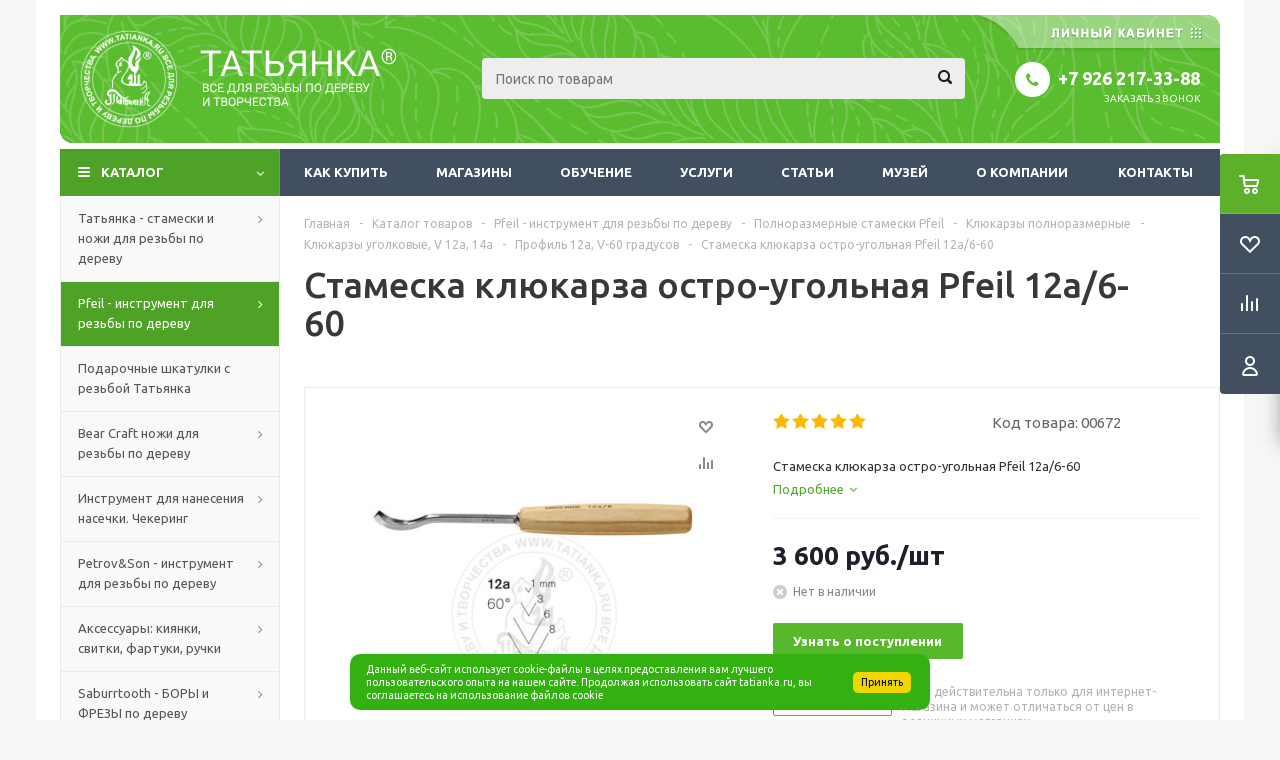

--- FILE ---
content_type: text/html; charset=UTF-8
request_url: https://tatianka.ru/catalog/pfeil_instrument_dlya_rezby_po_derevu/polnorazmernye_stameski_pfeil/klyukarzy_polnorazmernye/klyukarzy_ugolkovye_v_12a_14a/profil_12a_v_60_gradusov/stameska_klyukarza_ostro_ugolnaya_pfeil_12a_6_60_/
body_size: 71224
content:
<!DOCTYPE html>
<html xmlns="http://www.w3.org/1999/xhtml" xml:lang="ru" lang="ru" >
<head>
	<title>Стамеска клюкарза остро-угольная Pfeil 12а/6-60  - Татьянка.Ру</title>


<!-- иконки -->
<link rel="apple-touch-icon" sizes="152x152" href="/bitrix/templates/tatianka/ico/apple-touch-icon-152x152.png">
<link rel="apple-touch-icon" sizes="144x144" href="/bitrix/templates/tatianka/ico/apple-touch-icon-144x144.png">
<link rel="apple-touch-icon" sizes="120x120" href="/bitrix/templates/tatianka/ico/apple-touch-icon-120x120.png">
<link rel="apple-touch-icon" sizes="114x114" href="/bitrix/templates/tatianka/ico/apple-touch-icon-114x114.png">
<link rel="apple-touch-icon" sizes="76x76" href="/bitrix/templates/tatianka/ico/apple-touch-icon-76x76.png">
<link rel="apple-touch-icon" sizes="72x72" href="/bitrix/templates/tatianka/ico/apple-touch-icon-72x72.png">
<link rel="apple-touch-icon" sizes="60x60" href="/bitrix/templates/tatianka/ico/apple-touch-icon-60x60.png">
<link rel="apple-touch-icon" sizes="57x57" href="/bitrix/templates/tatianka/ico/apple-touch-icon-57x57.png">
<!-- иконки -->
<meta name="yandex-verification" content="7243f79fee1640c1" />
	<meta name="viewport" content="initial-scale=1.0, width=device-width" />
	<meta name="HandheldFriendly" content="true" />
	<meta name="yes" content="yes" />
	<meta name="apple-mobile-web-app-status-bar-style" content="black" />
	<meta name="SKYPE_TOOLBAR" content="SKYPE_TOOLBAR_PARSER_COMPATIBLE" />
	<meta http-equiv="Content-Type" content="text/html; charset=UTF-8" />
<meta name="keywords" content="Стамеска клюкарза остро-угольная Pfeil 12а/6-60 , Резьба по дереву, Татьянка" />
<meta name="description" content="Стамеска клюкарза остро-угольная Pfeil 12а/6-60  в интернет-магазине Татьянка.Ру — только качественные товары для резьбы по дереву и творчества" />
<script data-skip-moving="true">(function(w, d, n) {var cl = "bx-core";var ht = d.documentElement;var htc = ht ? ht.className : undefined;if (htc === undefined || htc.indexOf(cl) !== -1){return;}var ua = n.userAgent;if (/(iPad;)|(iPhone;)/i.test(ua)){cl += " bx-ios";}else if (/Windows/i.test(ua)){cl += ' bx-win';}else if (/Macintosh/i.test(ua)){cl += " bx-mac";}else if (/Linux/i.test(ua) && !/Android/i.test(ua)){cl += " bx-linux";}else if (/Android/i.test(ua)){cl += " bx-android";}cl += (/(ipad|iphone|android|mobile|touch)/i.test(ua) ? " bx-touch" : " bx-no-touch");cl += w.devicePixelRatio && w.devicePixelRatio >= 2? " bx-retina": " bx-no-retina";if (/AppleWebKit/.test(ua)){cl += " bx-chrome";}else if (/Opera/.test(ua)){cl += " bx-opera";}else if (/Firefox/.test(ua)){cl += " bx-firefox";}ht.className = htc ? htc + " " + cl : cl;})(window, document, navigator);</script>


<link href="/bitrix/js/ui/design-tokens/dist/ui.design-tokens.css?174046487226358" type="text/css"  rel="stylesheet" />
<link href="/bitrix/js/ui/fonts/opensans/ui.font.opensans.css?17384777382555" type="text/css"  rel="stylesheet" />
<link href="/bitrix/js/main/popup/dist/main.popup.bundle.css?174046502829852" type="text/css"  rel="stylesheet" />
<link href="/bitrix/cache/css/s1/tatianka/page_42e97da406e31d14885f06210807d924/page_42e97da406e31d14885f06210807d924_v1.css?17619449561895" type="text/css"  rel="stylesheet" />
<link href="/bitrix/cache/css/s1/tatianka/default_1d6266d688f628b5e8f54e72a378aaea/default_1d6266d688f628b5e8f54e72a378aaea_v1.css?1761944939635" type="text/css"  rel="stylesheet" />
<link href="/bitrix/cache/css/s1/tatianka/template_d3a43c4467272fc75a14db0bbe76945c/template_d3a43c4467272fc75a14db0bbe76945c_v1.css?1761944939765005" type="text/css"  data-template-style="true" rel="stylesheet" />




<script type="extension/settings" data-extension="currency.currency-core">{"region":"ru"}</script>



<link rel="shortcut icon" href="/favicon.ico?1738477698" type="image/x-icon" />
<link rel="apple-touch-icon" sizes="180x180" href="/upload/aspro.optimus/68a/68a70950ddf8b05d607ce8e762ff9457.png" />
<meta property="og:description" content="Стамеска клюкарза остро-угольная Pfeil 12а/6-60 " />
<meta property="og:image" content="https://tatianka.ru/upload/iblock/972/97233fcd6413c941fa6aa7de41c0b0e3.jpg" />
<link rel="image_src" href="https://tatianka.ru/upload/iblock/972/97233fcd6413c941fa6aa7de41c0b0e3.jpg"  />
<meta property="og:title" content="Стамеска клюкарза остро-угольная Pfeil 12а/6-60  - Татьянка.Ру" />
<meta property="og:type" content="website" />
<meta property="og:url" content="https://tatianka.ru/catalog/pfeil_instrument_dlya_rezby_po_derevu/polnorazmernye_stameski_pfeil/klyukarzy_polnorazmernye/klyukarzy_ugolkovye_v_12a_14a/profil_12a_v_60_gradusov/stameska_klyukarza_ostro_ugolnaya_pfeil_12a_6_60_/" />
		
						
				<!--[if gte IE 9]><style type="text/css">.basket_button, .button30, .icon {filter: none;}</style><![endif]-->
	<link href='https://fonts.googleapis.com/css?family=Ubuntu:400,500,700,400italic&subset=latin,cyrillic' rel='stylesheet' type='text/css'>
</head>
	<body id="main">
		<div id="panel"></div>
				<!--'start_frame_cache_ebXXnb'--><!--'end_frame_cache_ebXXnb'-->														<div class="wrapper catalog_page basket_fly dark banner_auto">
			<div class="header_wrap ">
								<header id="header">
					<div class="wrapper_inner">
						<div class="top_br"></div>
						<table class="middle-h-row">
							<tr>
								<td class="logo_wrapp">
									<div class="logo nofill_n">
												<a href="/"><img src="/upload/aspro.optimus/ae8/ae8b6fc2983600b5a10ce55778bbc362.png" alt="Интернет-магазин Татьянка.ру" title="Интернет-магазин Татьянка.ру" /></a>
										</div>
								</td>
								<td class="text_wrapp">
									<div class="slogan">
										<img alt="Резьба по дереву - Татьянка.Ру" src="/include/top_page/slogan.png" />									</div>
								</td>
								<td  class="center_block">
									<div class="search">
											<div id="title-search" class="stitle_form">
		<form action="/catalog/">
			<div class="form-control1 bg">
				<input id="title-searchs-input" type="text" name="q" value="" size="40" class="text small_block" maxlength="100" autocomplete="off" placeholder="Поиск по товарам" /><input name="s" type="submit" value="Поиск" class="button icon" />
			</div>
		</form>
	</div>

									</div>
								</td>
								<td class="basket_wrapp">
<a class="personal_box" href="/auth/">
</a>

																			<div class="header-cart fly" id="basket_line">
												<div class="basket_fly">
		<div class="opener">
			<div title="" data-type="AnDelCanBuy" class="basket_count small clicked empty">
				<a href="/basket/"></a>
				<div class="wraps_icon_block basket">
					<div class="count empty_items">
						<span>
							<span class="items">
								<span>0</span>
							</span>
						</span>
					</div>
				</div>
			</div>
			<div title="" data-type="DelDelCanBuy" class="wish_count small clicked empty">
				<a href="/basket/"></a>
				<div class="wraps_icon_block delay">
					<div class="count empty_items">
						<span>
							<span class="items">
								<span>0</span>
							</span>
						</span>
					</div>
				</div>
			</div>
			<div title="Сравнение товаров" class="compare_count small">
				<a href="/catalog/compare.php"></a>
				<div id="compare_fly" class="wraps_icon_block compare">
					<div class="count empty_items">
						<span>
							<span class="items">
								<span>0</span>
							</span>
						</span>
					</div>
				</div>
			</div>
			<div title="Вход\регистрация" class="user_block small">
				<a href="/auth/"></a>
				<div class="wraps_icon_block no_img user_reg"></div>
			</div>
		</div>
		<div class="basket_sort">
			<span class="basket_title">Корзина заказа</span>
		</div>
	</div>
	<!--'start_frame_cache_header-cart'-->															<!--'end_frame_cache_header-cart'-->										</div>
										<div class="middle_phone">
											<div class="phones">
												<span class="phone_wrap">
													<span class="phone">
														<span class="icons fa fa-phone"></span>
														<span class="phone_text">
															<a href="tel:+79262173388" rel="nofollow">+7 926 217-33-88</a>														</span>
													</span>
													<span class="order_wrap_btn">
														<span class="callback_btn">Заказать звонок</span>
													</span>
												</span>
											</div>

<div class="slogan_mobil">
	<img alt="Резьба по дереву" src="/include/top_page/slogan_mobil.png">
</div>

										</div>
																		<div class="clearfix"></div>
								</td>
							</tr>
						</table>

<div class="search_mobil">
<div id="title-search" class="bx-searchtitle2">
	<form action="/catalog/">
		<div class="bx-input-group">
			<input id="title-search-input" type="text" placeholder="Поиск по товарам" name="q" value="" autocomplete="off" class="bx-form-control"/>
			<span class="bx-input-group-btn">
				<button class="btn btn-default" type="submit" name="s"><i class="fa fa-search"></i></button>
			</span>
		</div>
	</form>
</div>


</div>

					</div>
					<div class="catalog_menu menu_dark">
						<div class="wrapper_inner">
							<div class="wrapper_middle_menu wrap_menu">
								<ul class="menu adaptive">
									<li class="menu_opener"><div class="text">
										Меню								</div></li>
								</ul>
								<div class="catalog_menu_ext">
											<ul class="menu top menu_top_block catalogfirst">
					<li class="catalog icons_fa has-child current">
				<a class="parent" href="/catalog/" >Каталог</a>
									<ul class="dropdown">
													<li class="full has-child  m_line v_hover">
								<a class="icons_fa parent" href="/catalog/tatyanka_stameski_i_nozhi_dlya_rezby_po_derevu/">Татьянка - стамески и ножи для резьбы по дереву<div class="toggle_block"></div></a>
																	<ul class="dropdown">
																					<li class="menu_item ">
																									<span class="image"><a href="/catalog/tatyanka_stameski_i_nozhi_dlya_rezby_po_derevu/lozhkorezy_tatyanka/"><img src="/upload/resize_cache/iblock/346/50_50_1/346db457e4f85a34a9e074b6ee2edf50.JPG" alt="Ложкорезы Татьянка"/></a></span>
																								<a class="section dark_link" href="/catalog/tatyanka_stameski_i_nozhi_dlya_rezby_po_derevu/lozhkorezy_tatyanka/"><span>Ложкорезы Татьянка</span></a>
																								<div class="clearfix"></div>
											</li>
																					<li class="menu_item ">
																									<span class="image"><a href="/catalog/tatyanka_stameski_i_nozhi_dlya_rezby_po_derevu/nabory_stamesok_i_nozhey_tatyanka/"><img src="/upload/resize_cache/iblock/6b9/50_50_1/6b92d357df779dde386bc502055a8e0e.jpg" alt="Наборы стамесок и ножей Татьянка"/></a></span>
																								<a class="section dark_link" href="/catalog/tatyanka_stameski_i_nozhi_dlya_rezby_po_derevu/nabory_stamesok_i_nozhey_tatyanka/"><span>Наборы стамесок и ножей Татьянка</span></a>
																									<ul class="dropdown">
																													<li class="menu_item ">
																<a class="section1" href="/catalog/tatyanka_stameski_i_nozhi_dlya_rezby_po_derevu/nabory_stamesok_i_nozhey_tatyanka/nabory_nozhey_dlya_rezby_po_derevu/"><span>Наборы ножей для резьбы по дереву</span></a>
															</li>
																													<li class="menu_item ">
																<a class="section1" href="/catalog/tatyanka_stameski_i_nozhi_dlya_rezby_po_derevu/nabory_stamesok_i_nozhey_tatyanka/nabory_stamesok_dlya_myagkikh_porod_dereva/"><span>Наборы стамесок для мягких пород дерева</span></a>
															</li>
																													<li class="menu_item ">
																<a class="section1" href="/catalog/tatyanka_stameski_i_nozhi_dlya_rezby_po_derevu/nabory_stamesok_i_nozhey_tatyanka/nabory_stameski_dlya_tverdykh_porod_dereva/"><span>Наборы, стамески для твердых пород дерева</span></a>
															</li>
																													<li class="menu_item ">
																<a class="section1" href="/catalog/tatyanka_stameski_i_nozhi_dlya_rezby_po_derevu/nabory_stamesok_i_nozhey_tatyanka/nabory_i_stameski_dlya_abramtsevo_kudrinskoy_rezby/"><span>Наборы и стамески для Абрамцево-Кудринской резьбы</span></a>
															</li>
																											</ul>
																								<div class="clearfix"></div>
											</li>
																					<li class="menu_item ">
																									<span class="image"><a href="/catalog/tatyanka_stameski_i_nozhi_dlya_rezby_po_derevu/nozhi_tatyanka_dlya_rezby_po_derevu/"><img src="/upload/resize_cache/iblock/c32/50_50_1/c328f2f67dbbf6c51d74a336c645db74.JPG" alt="Ножи Татьянка для резьбы по дереву"/></a></span>
																								<a class="section dark_link" href="/catalog/tatyanka_stameski_i_nozhi_dlya_rezby_po_derevu/nozhi_tatyanka_dlya_rezby_po_derevu/"><span>Ножи Татьянка для резьбы по дереву</span></a>
																									<ul class="dropdown">
																													<li class="menu_item ">
																<a class="section1" href="/catalog/tatyanka_stameski_i_nozhi_dlya_rezby_po_derevu/nozhi_tatyanka_dlya_rezby_po_derevu/nozhi_dlya_shpona_marketri/"><span>Ножи для шпона, маркетри</span></a>
															</li>
																													<li class="menu_item ">
																<a class="section1" href="/catalog/tatyanka_stameski_i_nozhi_dlya_rezby_po_derevu/nozhi_tatyanka_dlya_rezby_po_derevu/nozhi_zatocheny_s_dvukh_storon/"><span>Ножи заточены с двух сторон</span></a>
															</li>
																													<li class="menu_item ">
																<a class="section1" href="/catalog/tatyanka_stameski_i_nozhi_dlya_rezby_po_derevu/nozhi_tatyanka_dlya_rezby_po_derevu/nozhi_zatocheny_s_odnoy_storony/"><span>Ножи заточены с одной стороны</span></a>
															</li>
																													<li class="menu_item ">
																<a class="section1" href="/catalog/tatyanka_stameski_i_nozhi_dlya_rezby_po_derevu/nozhi_tatyanka_dlya_rezby_po_derevu/lezviya_bez_rukoyati_nozh_kosyak/"><span>Лезвия без рукояти. Нож-косяк</span></a>
															</li>
																													<li class="menu_item ">
																<a class="section1" href="/catalog/tatyanka_stameski_i_nozhi_dlya_rezby_po_derevu/nozhi_tatyanka_dlya_rezby_po_derevu/nozhi_toporiki_dlya_rezby_po_derevu/"><span>Ножи топорики для резьбы по дереву</span></a>
															</li>
																													<li class="menu_item ">
																<a class="section1" href="/catalog/tatyanka_stameski_i_nozhi_dlya_rezby_po_derevu/nozhi_tatyanka_dlya_rezby_po_derevu/nozhi_tatyanka_stal_r6m5/"><span>Ножи Татьянка сталь Р6М5</span></a>
															</li>
																											</ul>
																								<div class="clearfix"></div>
											</li>
																					<li class="menu_item ">
																									<span class="image"><a href="/catalog/tatyanka_stameski_i_nozhi_dlya_rezby_po_derevu/silovye_stameski_i_nozhi_tatyanka/"><img src="/upload/resize_cache/iblock/8bf/50_50_1/8bf54a290a3997c3231a6e862e7f6d8f.JPG" alt="Силовые стамески и ножи Татьянка"/></a></span>
																								<a class="section dark_link" href="/catalog/tatyanka_stameski_i_nozhi_dlya_rezby_po_derevu/silovye_stameski_i_nozhi_tatyanka/"><span>Силовые стамески и ножи Татьянка</span></a>
																								<div class="clearfix"></div>
											</li>
																					<li class="menu_item ">
																									<span class="image"><a href="/catalog/tatyanka_stameski_i_nozhi_dlya_rezby_po_derevu/stameski_obratnye_tatyanka/"><img src="/upload/resize_cache/iblock/4a4/50_50_1/4a49f7c0568ca55ed44b7c3874cdfbf5.jpg" alt="Стамески обратные Татьянка"/></a></span>
																								<a class="section dark_link" href="/catalog/tatyanka_stameski_i_nozhi_dlya_rezby_po_derevu/stameski_obratnye_tatyanka/"><span>Стамески обратные Татьянка</span></a>
																								<div class="clearfix"></div>
											</li>
																					<li class="menu_item ">
																									<span class="image"><a href="/catalog/tatyanka_stameski_i_nozhi_dlya_rezby_po_derevu/stameski_otlogie_tatyanka/"><img src="/upload/resize_cache/iblock/4ac/50_50_1/4ac253910460894ae11a5f36766ba268.JPG" alt="Стамески отлогие Татьянка"/></a></span>
																								<a class="section dark_link" href="/catalog/tatyanka_stameski_i_nozhi_dlya_rezby_po_derevu/stameski_otlogie_tatyanka/"><span>Стамески отлогие Татьянка</span></a>
																								<div class="clearfix"></div>
											</li>
																					<li class="menu_item ">
																									<span class="image"><a href="/catalog/tatyanka_stameski_i_nozhi_dlya_rezby_po_derevu/stameski_ploskie_tatyanka/"><img src="/upload/resize_cache/iblock/70d/50_50_1/70d0ef12ea4b58692c6ac13203475f25.JPG" alt="Стамески плоские Татьянка"/></a></span>
																								<a class="section dark_link" href="/catalog/tatyanka_stameski_i_nozhi_dlya_rezby_po_derevu/stameski_ploskie_tatyanka/"><span>Стамески плоские Татьянка</span></a>
																									<ul class="dropdown">
																													<li class="menu_item ">
																<a class="section1" href="/catalog/tatyanka_stameski_i_nozhi_dlya_rezby_po_derevu/stameski_ploskie_tatyanka/stameski_izognutye_ploskie/"><span>Стамески изогнутые плоские</span></a>
															</li>
																													<li class="menu_item ">
																<a class="section1" href="/catalog/tatyanka_stameski_i_nozhi_dlya_rezby_po_derevu/stameski_ploskie_tatyanka/stameski_klyukarzy_ploskie/"><span>Стамески клюкарзы плоские</span></a>
															</li>
																													<li class="menu_item ">
																<a class="section1" href="/catalog/tatyanka_stameski_i_nozhi_dlya_rezby_po_derevu/stameski_ploskie_tatyanka/stameski_pryamye_ploskie/"><span>Стамески прямые плоские</span></a>
															</li>
																											</ul>
																								<div class="clearfix"></div>
											</li>
																					<li class="menu_item ">
																									<span class="image"><a href="/catalog/tatyanka_stameski_i_nozhi_dlya_rezby_po_derevu/stameski_polukruglye_tatyanka/"><img src="/upload/resize_cache/iblock/b41/50_50_1/b4117d479c44eaf9420334417897312c.JPG" alt="Стамески полукруглые Татьянка"/></a></span>
																								<a class="section dark_link" href="/catalog/tatyanka_stameski_i_nozhi_dlya_rezby_po_derevu/stameski_polukruglye_tatyanka/"><span>Стамески полукруглые Татьянка</span></a>
																									<ul class="dropdown">
																													<li class="menu_item ">
																<a class="section1" href="/catalog/tatyanka_stameski_i_nozhi_dlya_rezby_po_derevu/stameski_polukruglye_tatyanka/stameski_izognutye_polukruglye/"><span>Стамески изогнутые полукруглые</span></a>
															</li>
																													<li class="menu_item ">
																<a class="section1" href="/catalog/tatyanka_stameski_i_nozhi_dlya_rezby_po_derevu/stameski_polukruglye_tatyanka/stameski_klyukarzy_polukruglye/"><span>Стамески клюкарзы полукруглые</span></a>
															</li>
																													<li class="menu_item ">
																<a class="section1" href="/catalog/tatyanka_stameski_i_nozhi_dlya_rezby_po_derevu/stameski_polukruglye_tatyanka/stameski_kosye_polukruglye/"><span>Стамески косые полукруглые</span></a>
															</li>
																													<li class="menu_item ">
																<a class="section1" href="/catalog/tatyanka_stameski_i_nozhi_dlya_rezby_po_derevu/stameski_polukruglye_tatyanka/stameski_pryamye_polukruglye/"><span>Стамески прямые полукруглые</span></a>
															</li>
																											</ul>
																								<div class="clearfix"></div>
											</li>
																					<li class="menu_item ">
																									<span class="image"><a href="/catalog/tatyanka_stameski_i_nozhi_dlya_rezby_po_derevu/stameski_skobchatye_tatyanka/"><img src="/upload/resize_cache/iblock/a78/50_50_1/a7888d6919dfb48f1845fb51b5a246c3.jpg" alt="Стамески скобчатые Татьянка"/></a></span>
																								<a class="section dark_link" href="/catalog/tatyanka_stameski_i_nozhi_dlya_rezby_po_derevu/stameski_skobchatye_tatyanka/"><span>Стамески скобчатые Татьянка</span></a>
																									<ul class="dropdown">
																													<li class="menu_item ">
																<a class="section1" href="/catalog/tatyanka_stameski_i_nozhi_dlya_rezby_po_derevu/stameski_skobchatye_tatyanka/stameski_izognutye_skobchatye/"><span>Стамески изогнутые скобчатые</span></a>
															</li>
																													<li class="menu_item ">
																<a class="section1" href="/catalog/tatyanka_stameski_i_nozhi_dlya_rezby_po_derevu/stameski_skobchatye_tatyanka/stameski_klyukarzy_skobchatye/"><span>Стамески клюкарзы скобчатые</span></a>
															</li>
																													<li class="menu_item ">
																<a class="section1" href="/catalog/tatyanka_stameski_i_nozhi_dlya_rezby_po_derevu/stameski_skobchatye_tatyanka/stameski_pryamye_skobchatye/"><span>Стамески прямые скобчатые</span></a>
															</li>
																											</ul>
																								<div class="clearfix"></div>
											</li>
																					<li class="menu_item ">
																									<span class="image"><a href="/catalog/tatyanka_stameski_i_nozhi_dlya_rezby_po_derevu/stameski_ugolkovye_tatyanka/"><img src="/upload/resize_cache/iblock/386/50_50_1/386a95c45ec70b0cec3eaeca8453cedf.jpg" alt="Стамески уголковые Татьянка"/></a></span>
																								<a class="section dark_link" href="/catalog/tatyanka_stameski_i_nozhi_dlya_rezby_po_derevu/stameski_ugolkovye_tatyanka/"><span>Стамески уголковые Татьянка</span></a>
																									<ul class="dropdown">
																													<li class="menu_item ">
																<a class="section1" href="/catalog/tatyanka_stameski_i_nozhi_dlya_rezby_po_derevu/stameski_ugolkovye_tatyanka/stameski_izognutye_ugolkovye/"><span>Стамески изогнутые уголковые</span></a>
															</li>
																													<li class="menu_item ">
																<a class="section1" href="/catalog/tatyanka_stameski_i_nozhi_dlya_rezby_po_derevu/stameski_ugolkovye_tatyanka/stameski_pryamye_ugolkovye/"><span>Стамески прямые уголковые</span></a>
															</li>
																											</ul>
																								<div class="clearfix"></div>
											</li>
																					<li class="menu_item ">
																									<span class="image"><a href="/catalog/tatyanka_stameski_i_nozhi_dlya_rezby_po_derevu/shtikheli_dlya_linogravyury_tatyanka/"><img src="/upload/resize_cache/iblock/606/50_50_1/6068277fcf5122f941765cb350f8a4cb.JPG" alt="Штихели для линогравюры Татьянка"/></a></span>
																								<a class="section dark_link" href="/catalog/tatyanka_stameski_i_nozhi_dlya_rezby_po_derevu/shtikheli_dlya_linogravyury_tatyanka/"><span>Штихели для линогравюры Татьянка</span></a>
																									<ul class="dropdown">
																													<li class="menu_item ">
																<a class="section1" href="/catalog/tatyanka_stameski_i_nozhi_dlya_rezby_po_derevu/shtikheli_dlya_linogravyury_tatyanka/shtikheli_pryamye_tatyanka_po_derevu_i_linoleumu/"><span>Штихели прямые Татьянка по дереву и линолеуму</span></a>
															</li>
																													<li class="menu_item ">
																<a class="section1" href="/catalog/tatyanka_stameski_i_nozhi_dlya_rezby_po_derevu/shtikheli_dlya_linogravyury_tatyanka/shtikheli_izognutye_tatyanka_po_derevu_i_linoleumu/"><span>Штихели изогнутые Татьянка по дереву и линолеуму</span></a>
															</li>
																													<li class="menu_item ">
																<a class="section1" href="/catalog/tatyanka_stameski_i_nozhi_dlya_rezby_po_derevu/shtikheli_dlya_linogravyury_tatyanka/tipografskaya_kraska/"><span>Типографская краска</span></a>
															</li>
																													<li class="menu_item ">
																<a class="section1" href="/catalog/tatyanka_stameski_i_nozhi_dlya_rezby_po_derevu/shtikheli_dlya_linogravyury_tatyanka/linoleum_dlya_linogravyury/"><span>Линолеум для линогравюры</span></a>
															</li>
																													<li class="menu_item ">
																<a class="section1" href="/catalog/tatyanka_stameski_i_nozhi_dlya_rezby_po_derevu/shtikheli_dlya_linogravyury_tatyanka/valiki_dlya_linogravyury/"><span>Валики для линогравюры</span></a>
															</li>
																													<li class="menu_item ">
																<a class="section1" href="/catalog/tatyanka_stameski_i_nozhi_dlya_rezby_po_derevu/shtikheli_dlya_linogravyury_tatyanka/derevyannye_osnovy_dlya_pechati/"><span>Деревянные основы для печати</span></a>
															</li>
																													<li class="menu_item ">
																<a class="section1" href="/catalog/tatyanka_stameski_i_nozhi_dlya_rezby_po_derevu/shtikheli_dlya_linogravyury_tatyanka/aksessuary_dlya_linogravyury/"><span>Аксессуары для линогравюры</span></a>
															</li>
																											</ul>
																								<div class="clearfix"></div>
											</li>
																					<li class="menu_item ">
																									<span class="image"><a href="/catalog/tatyanka_stameski_i_nozhi_dlya_rezby_po_derevu/stameski_s_korotkim_lezviem/"><img src="/upload/resize_cache/iblock/e29/50_50_1/e29055f3e74428c6ab92a14643169f6d.JPG" alt="Стамески с коротким лезвием"/></a></span>
																								<a class="section dark_link" href="/catalog/tatyanka_stameski_i_nozhi_dlya_rezby_po_derevu/stameski_s_korotkim_lezviem/"><span>Стамески с коротким лезвием</span></a>
																								<div class="clearfix"></div>
											</li>
																					<li class="menu_item ">
																									<span class="image"><a href="/catalog/tatyanka_stameski_i_nozhi_dlya_rezby_po_derevu/yashchiki_chekhly_podstavki_dlya_stamesok_i_nozhey/"><img src="/upload/resize_cache/iblock/55f/50_50_1/55fb01c7c568df90372ec7ee001fb080.JPG" alt="Ящики, Чехлы, Подставки для стамесок и ножей"/></a></span>
																								<a class="section dark_link" href="/catalog/tatyanka_stameski_i_nozhi_dlya_rezby_po_derevu/yashchiki_chekhly_podstavki_dlya_stamesok_i_nozhey/"><span>Ящики, Чехлы, Подставки для стамесок и ножей</span></a>
																									<ul class="dropdown">
																													<li class="menu_item ">
																<a class="section1" href="/catalog/tatyanka_stameski_i_nozhi_dlya_rezby_po_derevu/yashchiki_chekhly_podstavki_dlya_stamesok_i_nozhey/chekhly_skrutki_dlya_stamesok_i_nozhey/"><span>Чехлы скрутки для стамесок и ножей</span></a>
															</li>
																													<li class="menu_item ">
																<a class="section1" href="/catalog/tatyanka_stameski_i_nozhi_dlya_rezby_po_derevu/yashchiki_chekhly_podstavki_dlya_stamesok_i_nozhey/yashchiki_dlya_stamesok_i_nozhey/"><span>Ящики для стамесок и ножей</span></a>
															</li>
																													<li class="menu_item ">
																<a class="section1" href="/catalog/tatyanka_stameski_i_nozhi_dlya_rezby_po_derevu/yashchiki_chekhly_podstavki_dlya_stamesok_i_nozhey/podstavki_dlya_stamesok_shtikheley/"><span>Подставки для стамесок, штихелей</span></a>
															</li>
																											</ul>
																								<div class="clearfix"></div>
											</li>
																			</ul>
															</li>
													<li class="full has-child  current opened  m_line v_hover">
								<a class="icons_fa parent" href="/catalog/pfeil_instrument_dlya_rezby_po_derevu/">Pfeil - инструмент для резьбы по дереву<div class="toggle_block"></div></a>
																	<ul class="dropdown">
																					<li class="menu_item ">
																									<span class="image"><a href="/catalog/pfeil_instrument_dlya_rezby_po_derevu/kompaktnye_stameski_pfeil_seriya_d/"><img src="/upload/resize_cache/iblock/d6a/50_50_1/d6a6c1102dc54f0d96447bbfc8f7076c.jpg" alt="Компактные стамески Pfeil серия D"/></a></span>
																								<a class="section dark_link" href="/catalog/pfeil_instrument_dlya_rezby_po_derevu/kompaktnye_stameski_pfeil_seriya_d/"><span>Компактные стамески Pfeil серия D</span></a>
																									<ul class="dropdown">
																													<li class="menu_item ">
																<a class="section1" href="/catalog/pfeil_instrument_dlya_rezby_po_derevu/kompaktnye_stameski_pfeil_seriya_d/izognutye_poluklyukarzy_d_7l/"><span>Изогнутые, полуклюкарзы D 7L</span></a>
															</li>
																													<li class="menu_item ">
																<a class="section1" href="/catalog/pfeil_instrument_dlya_rezby_po_derevu/kompaktnye_stameski_pfeil_seriya_d/klyukarzy_kompaktnye/"><span>Клюкарзы компактные</span></a>
															</li>
																													<li class="menu_item ">
																<a class="section1" href="/catalog/pfeil_instrument_dlya_rezby_po_derevu/kompaktnye_stameski_pfeil_seriya_d/ploskie_stameski_d_1s_1/"><span>Плоские стамески D 1s, 1</span></a>
															</li>
																													<li class="menu_item ">
																<a class="section1" href="/catalog/pfeil_instrument_dlya_rezby_po_derevu/kompaktnye_stameski_pfeil_seriya_d/polukruglye_stameski_d_11_2_3_5_7_8_9/"><span>Полукруглые стамески D 11, 2, 3, 5, 7, 8, 9</span></a>
															</li>
																													<li class="menu_item ">
																<a class="section1" href="/catalog/pfeil_instrument_dlya_rezby_po_derevu/kompaktnye_stameski_pfeil_seriya_d/uglovye_stameski_v_d_12_14_15/"><span>Угловые стамески V, D 12, 14, 15</span></a>
															</li>
																											</ul>
																								<div class="clearfix"></div>
											</li>
																					<li class="menu_item ">
																									<span class="image"><a href="/catalog/pfeil_instrument_dlya_rezby_po_derevu/lozhkorezy_pfeil/"><img src="/upload/resize_cache/iblock/6c3/50_50_1/6c33272e678e72a2fb04c8d8c1e81e97.jpg" alt="Ложкорезы Pfeil"/></a></span>
																								<a class="section dark_link" href="/catalog/pfeil_instrument_dlya_rezby_po_derevu/lozhkorezy_pfeil/"><span>Ложкорезы Pfeil</span></a>
																									<ul class="dropdown">
																													<li class="menu_item ">
																<a class="section1" href="/catalog/pfeil_instrument_dlya_rezby_po_derevu/lozhkorezy_pfeil/lozhkorezy_pod_levuyu_ruku_28_22_24_26/"><span>Ложкорезы под левую руку 28 22 24 26</span></a>
															</li>
																													<li class="menu_item ">
																<a class="section1" href="/catalog/pfeil_instrument_dlya_rezby_po_derevu/lozhkorezy_pfeil/lozhkorezy_pod_pravuyu_ruku_21_27_23_25/"><span>Ложкорезы под правую руку 21 27 23 25</span></a>
															</li>
																											</ul>
																								<div class="clearfix"></div>
											</li>
																					<li class="menu_item ">
																									<span class="image"><a href="/catalog/pfeil_instrument_dlya_rezby_po_derevu/nabory_stamesok_i_nozhey_pfeil/"><img src="/upload/resize_cache/iblock/50a/50_50_1/50a24b538f2283ec5028704624dd5afa.jpg" alt="Наборы стамесок и ножей Pfeil"/></a></span>
																								<a class="section dark_link" href="/catalog/pfeil_instrument_dlya_rezby_po_derevu/nabory_stamesok_i_nozhey_pfeil/"><span>Наборы стамесок и ножей Pfeil</span></a>
																									<ul class="dropdown">
																													<li class="menu_item ">
																<a class="section1" href="/catalog/pfeil_instrument_dlya_rezby_po_derevu/nabory_stamesok_i_nozhey_pfeil/kompaktnye_stameski_v_naborakh/"><span>Компактные стамески в наборах</span></a>
															</li>
																													<li class="menu_item ">
																<a class="section1" href="/catalog/pfeil_instrument_dlya_rezby_po_derevu/nabory_stamesok_i_nozhey_pfeil/nozhi_v_naborakh/"><span>Ножи в наборах</span></a>
															</li>
																													<li class="menu_item ">
																<a class="section1" href="/catalog/pfeil_instrument_dlya_rezby_po_derevu/nabory_stamesok_i_nozhey_pfeil/polnorazmernye_stameski_v_naborakh/"><span>Полноразмерные стамески в наборах</span></a>
															</li>
																													<li class="menu_item ">
																<a class="section1" href="/catalog/pfeil_instrument_dlya_rezby_po_derevu/nabory_stamesok_i_nozhey_pfeil/shtikheli_v_naborakh/"><span>Штихели в наборах</span></a>
															</li>
																													<li class="menu_item ">
																<a class="section1" href="/catalog/pfeil_instrument_dlya_rezby_po_derevu/nabory_stamesok_i_nozhey_pfeil/ekstraprochnye_stameski_v_naborakh/"><span>Экстрапрочные стамески в наборах</span></a>
															</li>
																											</ul>
																								<div class="clearfix"></div>
											</li>
																					<li class="menu_item ">
																									<span class="image"><a href="/catalog/pfeil_instrument_dlya_rezby_po_derevu/nozhi_pfeil_dlya_rezby_po_derevu/"><img src="/upload/resize_cache/iblock/3ce/50_50_1/3ce6376d2e54fac627262a639bb3eff8.jpg" alt="Ножи Pfeil для резьбы по дереву"/></a></span>
																								<a class="section dark_link" href="/catalog/pfeil_instrument_dlya_rezby_po_derevu/nozhi_pfeil_dlya_rezby_po_derevu/"><span>Ножи Pfeil для резьбы по дереву</span></a>
																									<ul class="dropdown">
																													<li class="menu_item ">
																<a class="section1" href="/catalog/pfeil_instrument_dlya_rezby_po_derevu/nozhi_pfeil_dlya_rezby_po_derevu/nozhi_ab_radiusnye/"><span>Ножи Ab радиусные</span></a>
															</li>
																													<li class="menu_item ">
																<a class="section1" href="/catalog/pfeil_instrument_dlya_rezby_po_derevu/nozhi_pfeil_dlya_rezby_po_derevu/nozhi_am_razmetochnye/"><span>Ножи AM разметочные</span></a>
															</li>
																													<li class="menu_item ">
																<a class="section1" href="/catalog/pfeil_instrument_dlya_rezby_po_derevu/nozhi_pfeil_dlya_rezby_po_derevu/nozhi_brie_ca_sch_skulpturnye/"><span>Ножи Brie, Ca, Sch скульптурные</span></a>
															</li>
																													<li class="menu_item ">
																<a class="section1" href="/catalog/pfeil_instrument_dlya_rezby_po_derevu/nozhi_pfeil_dlya_rezby_po_derevu/nozhi_gm_bez_ruchek/"><span>Ножи GM без ручек</span></a>
															</li>
																													<li class="menu_item ">
																<a class="section1" href="/catalog/pfeil_instrument_dlya_rezby_po_derevu/nozhi_pfeil_dlya_rezby_po_derevu/nozhi_kerb/"><span>Ножи Kerb</span></a>
															</li>
																													<li class="menu_item ">
																<a class="section1" href="/catalog/pfeil_instrument_dlya_rezby_po_derevu/nozhi_pfeil_dlya_rezby_po_derevu/nozhi_s_plechevoy_rukoyatkoy/"><span>Ножи с плечевой рукояткой</span></a>
															</li>
																											</ul>
																								<div class="clearfix"></div>
											</li>
																					<li class="menu_item  current ">
																									<span class="image"><a href="/catalog/pfeil_instrument_dlya_rezby_po_derevu/polnorazmernye_stameski_pfeil/"><img src="/upload/resize_cache/iblock/16f/50_50_1/16f19978a0f49068c40a4808add5eb91.jpg" alt="Полноразмерные стамески Pfeil"/></a></span>
																								<a class="section dark_link" href="/catalog/pfeil_instrument_dlya_rezby_po_derevu/polnorazmernye_stameski_pfeil/"><span>Полноразмерные стамески Pfeil</span></a>
																									<ul class="dropdown">
																													<li class="menu_item ">
																<a class="section1" href="/catalog/pfeil_instrument_dlya_rezby_po_derevu/polnorazmernye_stameski_pfeil/izognutye_stameski_poluklyukarzy_5l_7l_8l_12l/"><span>Изогнутые стамески, полуклюкарзы 5L 7L 8L 12L</span></a>
															</li>
																													<li class="menu_item  current ">
																<a class="section1" href="/catalog/pfeil_instrument_dlya_rezby_po_derevu/polnorazmernye_stameski_pfeil/klyukarzy_polnorazmernye/"><span>Клюкарзы полноразмерные</span></a>
															</li>
																													<li class="menu_item ">
																<a class="section1" href="/catalog/pfeil_instrument_dlya_rezby_po_derevu/polnorazmernye_stameski_pfeil/obratnye_klyukarzy_10_20_25_28_30/"><span>Обратные клюкарзы 10, 20, 25, 28, 30</span></a>
															</li>
																													<li class="menu_item ">
																<a class="section1" href="/catalog/pfeil_instrument_dlya_rezby_po_derevu/polnorazmernye_stameski_pfeil/polukruglye_stameski_2/"><span>Полукруглые стамески</span></a>
															</li>
																													<li class="menu_item ">
																<a class="section1" href="/catalog/pfeil_instrument_dlya_rezby_po_derevu/polnorazmernye_stameski_pfeil/pryamye_stameski_ploskiy_profil/"><span>Прямые стамески. Плоский профиль</span></a>
															</li>
																													<li class="menu_item ">
																<a class="section1" href="/catalog/pfeil_instrument_dlya_rezby_po_derevu/polnorazmernye_stameski_pfeil/spetsialnye_stameski/"><span>Специальные стамески</span></a>
															</li>
																													<li class="menu_item ">
																<a class="section1" href="/catalog/pfeil_instrument_dlya_rezby_po_derevu/polnorazmernye_stameski_pfeil/uglovye_stameski_v_2/"><span>Угловые стамески, V</span></a>
															</li>
																											</ul>
																								<div class="clearfix"></div>
											</li>
																					<li class="menu_item ">
																									<span class="image"><a href="/catalog/pfeil_instrument_dlya_rezby_po_derevu/puansony_p_chekany_po_derevu_pfeil/"><img src="/upload/resize_cache/iblock/f75/50_50_1/f752ae8ba5a91b4400c64a2c02c73547.jpg" alt="Пуансоны P (чеканы по дереву) Pfeil"/></a></span>
																								<a class="section dark_link" href="/catalog/pfeil_instrument_dlya_rezby_po_derevu/puansony_p_chekany_po_derevu_pfeil/"><span>Пуансоны P (чеканы по дереву) Pfeil</span></a>
																								<div class="clearfix"></div>
											</li>
																					<li class="menu_item ">
																									<span class="image"><a href="/catalog/pfeil_instrument_dlya_rezby_po_derevu/shtikheli_s_gribovidnoy_ruchkoy_pfeil/"><img src="/upload/resize_cache/iblock/b04/50_50_1/b04a24b722d3bd043fec26e39c4cf261.jpg" alt="Штихели с грибовидной ручкой Pfeil"/></a></span>
																								<a class="section dark_link" href="/catalog/pfeil_instrument_dlya_rezby_po_derevu/shtikheli_s_gribovidnoy_ruchkoy_pfeil/"><span>Штихели с грибовидной ручкой Pfeil</span></a>
																									<ul class="dropdown">
																													<li class="menu_item ">
																<a class="section1" href="/catalog/pfeil_instrument_dlya_rezby_po_derevu/shtikheli_s_gribovidnoy_ruchkoy_pfeil/klyukarzy_i_poluklyukarzy/"><span>Клюкарзы и полуклюкарзы</span></a>
															</li>
																													<li class="menu_item ">
																<a class="section1" href="/catalog/pfeil_instrument_dlya_rezby_po_derevu/shtikheli_s_gribovidnoy_ruchkoy_pfeil/ploskie/"><span>Плоские</span></a>
															</li>
																													<li class="menu_item ">
																<a class="section1" href="/catalog/pfeil_instrument_dlya_rezby_po_derevu/shtikheli_s_gribovidnoy_ruchkoy_pfeil/polukruglye/"><span>Полукруглые</span></a>
															</li>
																													<li class="menu_item ">
																<a class="section1" href="/catalog/pfeil_instrument_dlya_rezby_po_derevu/shtikheli_s_gribovidnoy_ruchkoy_pfeil/spetsialnye/"><span>Специальные</span></a>
															</li>
																													<li class="menu_item ">
																<a class="section1" href="/catalog/pfeil_instrument_dlya_rezby_po_derevu/shtikheli_s_gribovidnoy_ruchkoy_pfeil/uglovye_v/"><span>Угловые, V</span></a>
															</li>
																											</ul>
																								<div class="clearfix"></div>
											</li>
																					<li class="menu_item ">
																									<span class="image"><a href="/catalog/pfeil_instrument_dlya_rezby_po_derevu/ekstraprochnye_stameski_pfeil/"><img src="/upload/resize_cache/iblock/943/50_50_1/943673ef7b96546567ddbf83fe85987f.jpg" alt="Экстрапрочные стамески Pfeil"/></a></span>
																								<a class="section dark_link" href="/catalog/pfeil_instrument_dlya_rezby_po_derevu/ekstraprochnye_stameski_pfeil/"><span>Экстрапрочные стамески Pfeil</span></a>
																								<div class="clearfix"></div>
											</li>
																					<li class="menu_item ">
																									<span class="image"><a href="/catalog/pfeil_instrument_dlya_rezby_po_derevu/doloto_pfeil_shveytsariya/"><img src="/upload/resize_cache/iblock/11d/50_50_1/11d24ac6bb39b19352875752b2e03dfb.jpg" alt="Долото Pfeil (Швейцария)"/></a></span>
																								<a class="section dark_link" href="/catalog/pfeil_instrument_dlya_rezby_po_derevu/doloto_pfeil_shveytsariya/"><span>Долото Pfeil (Швейцария)</span></a>
																									<ul class="dropdown">
																													<li class="menu_item ">
																<a class="section1" href="/catalog/pfeil_instrument_dlya_rezby_po_derevu/doloto_pfeil_shveytsariya/doloto_v_naborakh_pfeil/"><span>Долото в наборах Pfeil</span></a>
															</li>
																											</ul>
																								<div class="clearfix"></div>
											</li>
																			</ul>
															</li>
													<li class="full   m_line v_hover">
								<a class="icons_fa " href="/catalog/podarochnye_shkatulki_s_rezboy_tatyanka/">Подарочные шкатулки с резьбой Татьянка<div class="toggle_block"></div></a>
															</li>
													<li class="full has-child  m_line v_hover">
								<a class="icons_fa parent" href="/catalog/bear_craft_nozhi_dlya_rezby_po_derevu/">Bear Craft ножи для резьбы по дереву<div class="toggle_block"></div></a>
																	<ul class="dropdown">
																					<li class="menu_item ">
																									<span class="image"><a href="/catalog/bear_craft_nozhi_dlya_rezby_po_derevu/nozhi_dlya_rezby_po_derevu_bearcraft/"><img src="/upload/resize_cache/iblock/29d/50_50_1/qzhxi7rpkookbshdrfclqfj0kn0pbj68.jpg" alt="Ножи для резьбы по дереву BearCraft"/></a></span>
																								<a class="section dark_link" href="/catalog/bear_craft_nozhi_dlya_rezby_po_derevu/nozhi_dlya_rezby_po_derevu_bearcraft/"><span>Ножи для резьбы по дереву BearCraft</span></a>
																								<div class="clearfix"></div>
											</li>
																					<li class="menu_item ">
																									<span class="image"><a href="/catalog/bear_craft_nozhi_dlya_rezby_po_derevu/stameski_dlya_rezby_po_derevu/"><img src="/upload/resize_cache/iblock/e4e/50_50_1/3spg1trj68lzgg9wxhlbjhj80bm7qcpz.jpg" alt="Стамески для резьбы по дереву"/></a></span>
																								<a class="section dark_link" href="/catalog/bear_craft_nozhi_dlya_rezby_po_derevu/stameski_dlya_rezby_po_derevu/"><span>Стамески для резьбы по дереву</span></a>
																								<div class="clearfix"></div>
											</li>
																					<li class="menu_item ">
																									<span class="image"><a href="/catalog/bear_craft_nozhi_dlya_rezby_po_derevu/nabory_dlya_nachinayushchikh_rezchikov/"><img src="/upload/resize_cache/iblock/35b/50_50_1/s6xicx5qmhsw15zlryikwq64ovk7z8ld.JPG" alt="Наборы для начинающих резчиков"/></a></span>
																								<a class="section dark_link" href="/catalog/bear_craft_nozhi_dlya_rezby_po_derevu/nabory_dlya_nachinayushchikh_rezchikov/"><span>Наборы для начинающих резчиков</span></a>
																								<div class="clearfix"></div>
											</li>
																			</ul>
															</li>
													<li class="full has-child  m_line v_hover">
								<a class="icons_fa parent" href="/catalog/instrument_dlya_naneseniya_nasechki_chekering/">Инструмент для нанесения насечки. Чекеринг<div class="toggle_block"></div></a>
																	<ul class="dropdown">
																					<li class="menu_item ">
																									<span class="image"><a href="/catalog/instrument_dlya_naneseniya_nasechki_chekering/aksessuary_dlya_nasechki_na_priklade_dem_bart/"><img src="/upload/resize_cache/iblock/683/50_50_1/68384ae72c60926702f93e0f07bdde7f.jpg" alt="Аксессуары для насечки на прикладе Dem-Bart"/></a></span>
																								<a class="section dark_link" href="/catalog/instrument_dlya_naneseniya_nasechki_chekering/aksessuary_dlya_nasechki_na_priklade_dem_bart/"><span>Аксессуары для насечки на прикладе Dem-Bart</span></a>
																								<div class="clearfix"></div>
											</li>
																					<li class="menu_item ">
																									<span class="image"><a href="/catalog/instrument_dlya_naneseniya_nasechki_chekering/maslo_i_vosk_dlya_otdelki_prikladov_dem_bart/"><img src="/upload/resize_cache/iblock/0fe/50_50_1/0fea8eba5b47cc01244deb16313cf07e.jpg" alt="Масло и воск для отделки прикладов Dem-Bart"/></a></span>
																								<a class="section dark_link" href="/catalog/instrument_dlya_naneseniya_nasechki_chekering/maslo_i_vosk_dlya_otdelki_prikladov_dem_bart/"><span>Масло и воск для отделки прикладов Dem-Bart</span></a>
																								<div class="clearfix"></div>
											</li>
																					<li class="menu_item ">
																									<span class="image"><a href="/catalog/instrument_dlya_naneseniya_nasechki_chekering/oruzheynye_otvertki_narex/"><img src="/upload/resize_cache/iblock/0c7/50_50_1/0c786c7cf697118104ee0e8db68dd590.jpg" alt="Оружейные отвертки Narex"/></a></span>
																								<a class="section dark_link" href="/catalog/instrument_dlya_naneseniya_nasechki_chekering/oruzheynye_otvertki_narex/"><span>Оружейные отвертки Narex</span></a>
																								<div class="clearfix"></div>
											</li>
																					<li class="menu_item ">
																									<span class="image"><a href="/catalog/instrument_dlya_naneseniya_nasechki_chekering/dem_bart/"><img src="/upload/resize_cache/iblock/773/50_50_1/7735db3b5aba8518d9c97c27f18eb69b.jpg" alt="Dem Bart"/></a></span>
																								<a class="section dark_link" href="/catalog/instrument_dlya_naneseniya_nasechki_chekering/dem_bart/"><span>Dem Bart</span></a>
																									<ul class="dropdown">
																													<li class="menu_item ">
																<a class="section1" href="/catalog/instrument_dlya_naneseniya_nasechki_chekering/dem_bart/reztsy_dlya_nasechki_v_naborakh_dem_bart/"><span>Резцы для насечки в наборах Dem-bart</span></a>
															</li>
																													<li class="menu_item ">
																<a class="section1" href="/catalog/instrument_dlya_naneseniya_nasechki_chekering/dem_bart/reztsy_dlya_nasechki_s_1_lezviem_dembart/"><span>Резцы для насечки с 1 лезвием Dembart</span></a>
															</li>
																													<li class="menu_item ">
																<a class="section1" href="/catalog/instrument_dlya_naneseniya_nasechki_chekering/dem_bart/reztsy_dlya_nasechki_s_2_lezviyami_dembart/"><span>Резцы для насечки с 2 лезвиями Dembart</span></a>
															</li>
																													<li class="menu_item ">
																<a class="section1" href="/catalog/instrument_dlya_naneseniya_nasechki_chekering/dem_bart/reztsy_dlya_nasechki_s_3_lezviyami_dembart/"><span>Резцы для насечки с 3 лезвиями Dembart</span></a>
															</li>
																													<li class="menu_item ">
																<a class="section1" href="/catalog/instrument_dlya_naneseniya_nasechki_chekering/dem_bart/reztsy_s_propuskom_mezhdu_lezviyami_dembart/"><span>Резцы с пропуском между лезвиями Dembart</span></a>
															</li>
																													<li class="menu_item ">
																<a class="section1" href="/catalog/instrument_dlya_naneseniya_nasechki_chekering/dem_bart/reztsy_shtikheli_dlya_nasechki_dembart/"><span>Резцы штихели для насечки Dembart</span></a>
															</li>
																											</ul>
																								<div class="clearfix"></div>
											</li>
																			</ul>
															</li>
													<li class="full has-child  m_line v_hover">
								<a class="icons_fa parent" href="/catalog/petrov_son_instrument_dlya_rezby_po_derevu/">Petrov&Son - инструмент для резьбы по дереву<div class="toggle_block"></div></a>
																	<ul class="dropdown">
																					<li class="menu_item ">
																									<span class="image"><a href="/catalog/petrov_son_instrument_dlya_rezby_po_derevu/izognutye_stameski_poluklyukarzy_petrov_son/"><img src="/upload/resize_cache/iblock/238/50_50_1/238edc772a0afb20504c2b4e6c4186e5.jpg" alt="Изогнутые стамески, полуклюкарзы Petrov&Son"/></a></span>
																								<a class="section dark_link" href="/catalog/petrov_son_instrument_dlya_rezby_po_derevu/izognutye_stameski_poluklyukarzy_petrov_son/"><span>Изогнутые стамески, полуклюкарзы Petrov&Son</span></a>
																									<ul class="dropdown">
																													<li class="menu_item ">
																<a class="section1" href="/catalog/petrov_son_instrument_dlya_rezby_po_derevu/izognutye_stameski_poluklyukarzy_petrov_son/profil_14/"><span>Профиль 14</span></a>
															</li>
																													<li class="menu_item ">
																<a class="section1" href="/catalog/petrov_son_instrument_dlya_rezby_po_derevu/izognutye_stameski_poluklyukarzy_petrov_son/profil_16/"><span>Профиль 16</span></a>
															</li>
																													<li class="menu_item ">
																<a class="section1" href="/catalog/petrov_son_instrument_dlya_rezby_po_derevu/izognutye_stameski_poluklyukarzy_petrov_son/profil_18/"><span>Профиль 18</span></a>
															</li>
																													<li class="menu_item ">
																<a class="section1" href="/catalog/petrov_son_instrument_dlya_rezby_po_derevu/izognutye_stameski_poluklyukarzy_petrov_son/profil_19/"><span>Профиль 19</span></a>
															</li>
																											</ul>
																								<div class="clearfix"></div>
											</li>
																					<li class="menu_item ">
																									<span class="image"><a href="/catalog/petrov_son_instrument_dlya_rezby_po_derevu/klyukarzy_petrov_son/"><img src="/upload/resize_cache/iblock/0fd/50_50_1/0fd7f96d83556c6578b92d96cffd715e.jpg" alt="Клюкарзы Petrov&Son"/></a></span>
																								<a class="section dark_link" href="/catalog/petrov_son_instrument_dlya_rezby_po_derevu/klyukarzy_petrov_son/"><span>Клюкарзы Petrov&Son</span></a>
																									<ul class="dropdown">
																													<li class="menu_item ">
																<a class="section1" href="/catalog/petrov_son_instrument_dlya_rezby_po_derevu/klyukarzy_petrov_son/ploskie_klyukarzy/"><span>Плоские клюкарзы</span></a>
															</li>
																													<li class="menu_item ">
																<a class="section1" href="/catalog/petrov_son_instrument_dlya_rezby_po_derevu/klyukarzy_petrov_son/polukruglye_klyukarzy_24/"><span>Полукруглые клюкарзы 24</span></a>
															</li>
																													<li class="menu_item ">
																<a class="section1" href="/catalog/petrov_son_instrument_dlya_rezby_po_derevu/klyukarzy_petrov_son/polukruglye_klyukarzy_28/"><span>Полукруглые клюкарзы 28</span></a>
															</li>
																													<li class="menu_item ">
																<a class="section1" href="/catalog/petrov_son_instrument_dlya_rezby_po_derevu/klyukarzy_petrov_son/polukruglye_klyukarzy_29/"><span>Полукруглые клюкарзы 29</span></a>
															</li>
																													<li class="menu_item ">
																<a class="section1" href="/catalog/petrov_son_instrument_dlya_rezby_po_derevu/klyukarzy_petrov_son/polukruglye_klyukarzy_30/"><span>Полукруглые клюкарзы 30</span></a>
															</li>
																											</ul>
																								<div class="clearfix"></div>
											</li>
																					<li class="menu_item ">
																									<span class="image"><a href="/catalog/petrov_son_instrument_dlya_rezby_po_derevu/obratnye_klyukarzy_petrov_son/"><img src="/upload/resize_cache/iblock/e29/50_50_1/e29379767df24e1e645be9974dd2db66.jpg" alt="Обратные клюкарзы Petrov&Son"/></a></span>
																								<a class="section dark_link" href="/catalog/petrov_son_instrument_dlya_rezby_po_derevu/obratnye_klyukarzy_petrov_son/"><span>Обратные клюкарзы Petrov&Son</span></a>
																									<ul class="dropdown">
																													<li class="menu_item ">
																<a class="section1" href="/catalog/petrov_son_instrument_dlya_rezby_po_derevu/obratnye_klyukarzy_petrov_son/obratnye_klyukarzy_35/"><span>Обратные клюкарзы 35</span></a>
															</li>
																													<li class="menu_item ">
																<a class="section1" href="/catalog/petrov_son_instrument_dlya_rezby_po_derevu/obratnye_klyukarzy_petrov_son/obratnye_klyukarzy_37/"><span>Обратные клюкарзы 37</span></a>
															</li>
																													<li class="menu_item ">
																<a class="section1" href="/catalog/petrov_son_instrument_dlya_rezby_po_derevu/obratnye_klyukarzy_petrov_son/obratnye_klyukarzy_38/"><span>Обратные клюкарзы 38</span></a>
															</li>
																											</ul>
																								<div class="clearfix"></div>
											</li>
																					<li class="menu_item ">
																									<span class="image"><a href="/catalog/petrov_son_instrument_dlya_rezby_po_derevu/ploskie_stameski_petrov_son/"><img src="/upload/resize_cache/iblock/52c/50_50_1/52c0609e271366bca2d1127bb3ecbac8.jpg" alt="Плоские стамески Petrov&Son"/></a></span>
																								<a class="section dark_link" href="/catalog/petrov_son_instrument_dlya_rezby_po_derevu/ploskie_stameski_petrov_son/"><span>Плоские стамески Petrov&Son</span></a>
																									<ul class="dropdown">
																													<li class="menu_item ">
																<a class="section1" href="/catalog/petrov_son_instrument_dlya_rezby_po_derevu/ploskie_stameski_petrov_son/profil_1_ploskie_pryamye/"><span>Профиль 1. плоские, прямые</span></a>
															</li>
																													<li class="menu_item ">
																<a class="section1" href="/catalog/petrov_son_instrument_dlya_rezby_po_derevu/ploskie_stameski_petrov_son/profil_2_ploskie_skoshennye/"><span>Профиль 2, плоские, скошенные</span></a>
															</li>
																											</ul>
																								<div class="clearfix"></div>
											</li>
																					<li class="menu_item ">
																									<span class="image"><a href="/catalog/petrov_son_instrument_dlya_rezby_po_derevu/polukruglye_stameski_petrov_son/"><img src="/upload/resize_cache/iblock/439/50_50_1/43977949731f604c273016b4bb58747e.jpg" alt="Полукруглые стамески Petrov&Son"/></a></span>
																								<a class="section dark_link" href="/catalog/petrov_son_instrument_dlya_rezby_po_derevu/polukruglye_stameski_petrov_son/"><span>Полукруглые стамески Petrov&Son</span></a>
																									<ul class="dropdown">
																													<li class="menu_item ">
																<a class="section1" href="/catalog/petrov_son_instrument_dlya_rezby_po_derevu/polukruglye_stameski_petrov_son/profil_10_polukrug/"><span>Профиль 10 полукруг</span></a>
															</li>
																													<li class="menu_item ">
																<a class="section1" href="/catalog/petrov_son_instrument_dlya_rezby_po_derevu/polukruglye_stameski_petrov_son/profil_11_ovalnye/"><span>Профиль 11, овальные</span></a>
															</li>
																													<li class="menu_item ">
																<a class="section1" href="/catalog/petrov_son_instrument_dlya_rezby_po_derevu/polukruglye_stameski_petrov_son/profil_2_5_otlogiy/"><span>Профиль 2,5 отлогий</span></a>
															</li>
																													<li class="menu_item ">
																<a class="section1" href="/catalog/petrov_son_instrument_dlya_rezby_po_derevu/polukruglye_stameski_petrov_son/profil_3_otlogiy/"><span>Профиль 3 отлогий</span></a>
															</li>
																													<li class="menu_item ">
																<a class="section1" href="/catalog/petrov_son_instrument_dlya_rezby_po_derevu/polukruglye_stameski_petrov_son/profil_4_otlogiy/"><span>Профиль 4 отлогий</span></a>
															</li>
																													<li class="menu_item ">
																<a class="section1" href="/catalog/petrov_son_instrument_dlya_rezby_po_derevu/polukruglye_stameski_petrov_son/profil_5_polukrug/"><span>Профиль 5 полукруг</span></a>
															</li>
																													<li class="menu_item ">
																<a class="section1" href="/catalog/petrov_son_instrument_dlya_rezby_po_derevu/polukruglye_stameski_petrov_son/profil_6_polukrug/"><span>Профиль 6 полукруг</span></a>
															</li>
																													<li class="menu_item ">
																<a class="section1" href="/catalog/petrov_son_instrument_dlya_rezby_po_derevu/polukruglye_stameski_petrov_son/profil_7_polukrug/"><span>Профиль 7 полукруг</span></a>
															</li>
																													<li class="menu_item ">
																<a class="section1" href="/catalog/petrov_son_instrument_dlya_rezby_po_derevu/polukruglye_stameski_petrov_son/profil_8_polukrug/"><span>Профиль 8 полукруг</span></a>
															</li>
																													<li class="menu_item ">
																<a class="section1" href="/catalog/petrov_son_instrument_dlya_rezby_po_derevu/polukruglye_stameski_petrov_son/profil_9_polukrug/"><span>Профиль 9 полукруг</span></a>
															</li>
																											</ul>
																								<div class="clearfix"></div>
											</li>
																					<li class="menu_item ">
																									<span class="image"><a href="/catalog/petrov_son_instrument_dlya_rezby_po_derevu/uglovye_stameski_v_petrov_son/"><img src="/upload/resize_cache/iblock/c52/50_50_1/c52f97905a46907892c62716e9c5d3d1.jpg" alt="Угловые стамески, V Petrov&Son"/></a></span>
																								<a class="section dark_link" href="/catalog/petrov_son_instrument_dlya_rezby_po_derevu/uglovye_stameski_v_petrov_son/"><span>Угловые стамески, V Petrov&Son</span></a>
																									<ul class="dropdown">
																													<li class="menu_item ">
																<a class="section1" href="/catalog/petrov_son_instrument_dlya_rezby_po_derevu/uglovye_stameski_v_petrov_son/uglovye_stameski_41_v_60_gradusov/"><span>Угловые стамески 41, V-60 градусов</span></a>
															</li>
																													<li class="menu_item ">
																<a class="section1" href="/catalog/petrov_son_instrument_dlya_rezby_po_derevu/uglovye_stameski_v_petrov_son/uglovye_stameski_45_v_90_gradusov/"><span>Угловые стамески 45, V-90 градусов</span></a>
															</li>
																											</ul>
																								<div class="clearfix"></div>
											</li>
																			</ul>
															</li>
													<li class="full has-child  m_line v_hover">
								<a class="icons_fa parent" href="/catalog/aksessuary_kiyanki_svitki_fartuki_ruchki/">Аксессуары: киянки, свитки, фартуки, ручки<div class="toggle_block"></div></a>
																	<ul class="dropdown">
																					<li class="menu_item ">
																									<span class="image"><a href="/catalog/aksessuary_kiyanki_svitki_fartuki_ruchki/buravchiki_shilo_dlya_dereva/"><img src="/upload/resize_cache/iblock/189/50_50_1/1891fd0763d93448bf8430d18a11cfbf.jpg" alt="Буравчики, шило для дерева"/></a></span>
																								<a class="section dark_link" href="/catalog/aksessuary_kiyanki_svitki_fartuki_ruchki/buravchiki_shilo_dlya_dereva/"><span>Буравчики, шило для дерева</span></a>
																								<div class="clearfix"></div>
											</li>
																					<li class="menu_item ">
																									<span class="image"><a href="/catalog/aksessuary_kiyanki_svitki_fartuki_ruchki/kalka_canson_dlya_perevoda/"><img src="/upload/resize_cache/iblock/11e/50_50_1/11e6a5ecdd61c1df745a1df216a329ab.JPG" alt="Калька Canson для перевода"/></a></span>
																								<a class="section dark_link" href="/catalog/aksessuary_kiyanki_svitki_fartuki_ruchki/kalka_canson_dlya_perevoda/"><span>Калька Canson для перевода</span></a>
																								<div class="clearfix"></div>
											</li>
																					<li class="menu_item ">
																									<span class="image"><a href="/catalog/aksessuary_kiyanki_svitki_fartuki_ruchki/kiyanki_molotki/"><img src="/upload/resize_cache/iblock/0de/50_50_1/0de3ac34e9b33c880d8ad3264dcf0569.jpg" alt="Киянки, молотки"/></a></span>
																								<a class="section dark_link" href="/catalog/aksessuary_kiyanki_svitki_fartuki_ruchki/kiyanki_molotki/"><span>Киянки, молотки</span></a>
																								<div class="clearfix"></div>
											</li>
																					<li class="menu_item ">
																									<span class="image"><a href="/catalog/aksessuary_kiyanki_svitki_fartuki_ruchki/magnitnye_i_derevyannye_derzhateli/"><img src="/upload/resize_cache/iblock/590/50_50_1/590440a75dc6b79c6c2f057d6c0c9255.jpg" alt="Магнитные и деревянные держатели"/></a></span>
																								<a class="section dark_link" href="/catalog/aksessuary_kiyanki_svitki_fartuki_ruchki/magnitnye_i_derevyannye_derzhateli/"><span>Магнитные и деревянные держатели</span></a>
																								<div class="clearfix"></div>
											</li>
																					<li class="menu_item ">
																									<span class="image"><a href="/catalog/aksessuary_kiyanki_svitki_fartuki_ruchki/nazhdachnaya_bumaga_v_listakh/"><img src="/upload/resize_cache/iblock/c84/50_50_1/c848e24e79cd17137d00d605893546e2.JPG" alt="Наждачная бумага в листах"/></a></span>
																								<a class="section dark_link" href="/catalog/aksessuary_kiyanki_svitki_fartuki_ruchki/nazhdachnaya_bumaga_v_listakh/"><span>Наждачная бумага в листах</span></a>
																									<ul class="dropdown">
																													<li class="menu_item ">
																<a class="section1" href="/catalog/aksessuary_kiyanki_svitki_fartuki_ruchki/nazhdachnaya_bumaga_v_listakh/shlifovalnaya_gubka/"><span>Шлифовальная губка</span></a>
															</li>
																											</ul>
																								<div class="clearfix"></div>
											</li>
																					<li class="menu_item ">
																									<span class="image"><a href="/catalog/aksessuary_kiyanki_svitki_fartuki_ruchki/ruchki_kolpachki_dlya_stamesok/"><img src="/upload/resize_cache/iblock/385/50_50_1/38560bc0f3cb62d699c77d95977828c3.JPG" alt="Ручки, колпачки для стамесок"/></a></span>
																								<a class="section dark_link" href="/catalog/aksessuary_kiyanki_svitki_fartuki_ruchki/ruchki_kolpachki_dlya_stamesok/"><span>Ручки, колпачки для стамесок</span></a>
																								<div class="clearfix"></div>
											</li>
																					<li class="menu_item ">
																									<span class="image"><a href="/catalog/aksessuary_kiyanki_svitki_fartuki_ruchki/tiski_strubtsiny_dlya_fiksatsii/"><img src="/upload/resize_cache/iblock/d52/50_50_1/d5258508c9dc0684bbd048d7b58450de.jpg" alt="Тиски, струбцины для фиксации"/></a></span>
																								<a class="section dark_link" href="/catalog/aksessuary_kiyanki_svitki_fartuki_ruchki/tiski_strubtsiny_dlya_fiksatsii/"><span>Тиски, струбцины для фиксации</span></a>
																								<div class="clearfix"></div>
											</li>
																					<li class="menu_item ">
																									<span class="image"><a href="/catalog/aksessuary_kiyanki_svitki_fartuki_ruchki/fartuki_sredstva_zashchity/"><img src="/upload/resize_cache/iblock/d48/50_50_1/d48515e15bda2fbb31699790ed5948fa.JPG" alt="Фартуки, средства защиты"/></a></span>
																								<a class="section dark_link" href="/catalog/aksessuary_kiyanki_svitki_fartuki_ruchki/fartuki_sredstva_zashchity/"><span>Фартуки, средства защиты</span></a>
																								<div class="clearfix"></div>
											</li>
																			</ul>
															</li>
													<li class="full has-child  m_line v_hover">
								<a class="icons_fa parent" href="/catalog/saburrtooth_bory_i_frezy_po_derevu/">Saburrtooth - БОРЫ и ФРЕЗЫ по дереву<div class="toggle_block"></div></a>
																	<ul class="dropdown">
																					<li class="menu_item ">
																									<span class="image"><a href="/catalog/saburrtooth_bory_i_frezy_po_derevu/borfrezy_v_forme_kolesa_saburrtooth/"><img src="/upload/resize_cache/iblock/118/50_50_1/11842471c2b1aa38538831d79f116a33.jpg" alt="Борфрезы в форме колеса Saburrtooth"/></a></span>
																								<a class="section dark_link" href="/catalog/saburrtooth_bory_i_frezy_po_derevu/borfrezy_v_forme_kolesa_saburrtooth/"><span>Борфрезы в форме колеса Saburrtooth</span></a>
																								<div class="clearfix"></div>
											</li>
																					<li class="menu_item ">
																									<span class="image"><a href="/catalog/saburrtooth_bory_i_frezy_po_derevu/borfrezy_v_forme_chashi_saburrtooth/"><img src="/upload/resize_cache/iblock/d42/50_50_1/d42595cb36f7015ae4674dfa5f07f1c8.jpg" alt="Борфрезы в форме чаши Saburrtooth"/></a></span>
																								<a class="section dark_link" href="/catalog/saburrtooth_bory_i_frezy_po_derevu/borfrezy_v_forme_chashi_saburrtooth/"><span>Борфрезы в форме чаши Saburrtooth</span></a>
																								<div class="clearfix"></div>
											</li>
																					<li class="menu_item ">
																									<span class="image"><a href="/catalog/saburrtooth_bory_i_frezy_po_derevu/borfrezy_khvostovik_2_35mm_saburrtooth/"><img src="/upload/resize_cache/iblock/957/50_50_1/9570a24c27ed9146bc32b7c2e3e1429c.jpg" alt="Борфрезы хвостовик 2,35мм Saburrtooth"/></a></span>
																								<a class="section dark_link" href="/catalog/saburrtooth_bory_i_frezy_po_derevu/borfrezy_khvostovik_2_35mm_saburrtooth/"><span>Борфрезы хвостовик 2,35мм Saburrtooth</span></a>
																									<ul class="dropdown">
																													<li class="menu_item ">
																<a class="section1" href="/catalog/saburrtooth_bory_i_frezy_po_derevu/borfrezy_khvostovik_2_35mm_saburrtooth/zakruglennyy_tsilindr_1/"><span>Закругленный цилиндр</span></a>
															</li>
																													<li class="menu_item ">
																<a class="section1" href="/catalog/saburrtooth_bory_i_frezy_po_derevu/borfrezy_khvostovik_2_35mm_saburrtooth/forma_buton_pulya_plamya_1/"><span>Форма бутон, пуля, пламя</span></a>
															</li>
																													<li class="menu_item ">
																<a class="section1" href="/catalog/saburrtooth_bory_i_frezy_po_derevu/borfrezy_khvostovik_2_35mm_saburrtooth/forma_koleso_tarelka_1/"><span>Форма колесо, тарелка</span></a>
															</li>
																													<li class="menu_item ">
																<a class="section1" href="/catalog/saburrtooth_bory_i_frezy_po_derevu/borfrezy_khvostovik_2_35mm_saburrtooth/forma_konus_obratnyy_konus_1/"><span>Форма конус, обратный конус</span></a>
															</li>
																													<li class="menu_item ">
																<a class="section1" href="/catalog/saburrtooth_bory_i_frezy_po_derevu/borfrezy_khvostovik_2_35mm_saburrtooth/forma_tsilindr_vognutyy_tsilindr_1/"><span>Форма цилиндр, вогнутый цилиндр</span></a>
															</li>
																													<li class="menu_item ">
																<a class="section1" href="/catalog/saburrtooth_bory_i_frezy_po_derevu/borfrezy_khvostovik_2_35mm_saburrtooth/forma_shar_sfera_1/"><span>Форма шар, сфера</span></a>
															</li>
																											</ul>
																								<div class="clearfix"></div>
											</li>
																					<li class="menu_item ">
																									<span class="image"><a href="/catalog/saburrtooth_bory_i_frezy_po_derevu/borfrezy_khvostovik_3_2mm_saburrtooth/"><img src="/upload/resize_cache/iblock/b56/50_50_1/b562603f9855642aeccfe8221ecc3fba.jpg" alt="Борфрезы хвостовик 3,2мм Saburrtooth"/></a></span>
																								<a class="section dark_link" href="/catalog/saburrtooth_bory_i_frezy_po_derevu/borfrezy_khvostovik_3_2mm_saburrtooth/"><span>Борфрезы хвостовик 3,2мм Saburrtooth</span></a>
																									<ul class="dropdown">
																													<li class="menu_item ">
																<a class="section1" href="/catalog/saburrtooth_bory_i_frezy_po_derevu/borfrezy_khvostovik_3_2mm_saburrtooth/zakruglennyy_tsilindr_2/"><span>Закругленный цилиндр</span></a>
															</li>
																													<li class="menu_item ">
																<a class="section1" href="/catalog/saburrtooth_bory_i_frezy_po_derevu/borfrezy_khvostovik_3_2mm_saburrtooth/forma_buton_pulya_plamya_2/"><span>Форма бутон, пуля, пламя</span></a>
															</li>
																													<li class="menu_item ">
																<a class="section1" href="/catalog/saburrtooth_bory_i_frezy_po_derevu/borfrezy_khvostovik_3_2mm_saburrtooth/forma_koleso_tarelka_2/"><span>Форма колесо, тарелка</span></a>
															</li>
																													<li class="menu_item ">
																<a class="section1" href="/catalog/saburrtooth_bory_i_frezy_po_derevu/borfrezy_khvostovik_3_2mm_saburrtooth/forma_konus_obratnyy_konus_2/"><span>Форма конус, обратный конус</span></a>
															</li>
																													<li class="menu_item ">
																<a class="section1" href="/catalog/saburrtooth_bory_i_frezy_po_derevu/borfrezy_khvostovik_3_2mm_saburrtooth/forma_tsilindr_vognutyy_tsilindr_2/"><span>Форма цилиндр, вогнутый цилиндр</span></a>
															</li>
																													<li class="menu_item ">
																<a class="section1" href="/catalog/saburrtooth_bory_i_frezy_po_derevu/borfrezy_khvostovik_3_2mm_saburrtooth/forma_shar_sfera_2/"><span>Форма шар, сфера</span></a>
															</li>
																											</ul>
																								<div class="clearfix"></div>
											</li>
																					<li class="menu_item ">
																									<span class="image"><a href="/catalog/saburrtooth_bory_i_frezy_po_derevu/borfrezy_khvostovik_3mm_saburrtooth/"><img src="/upload/resize_cache/iblock/fc5/50_50_1/fc52cf674af87280a537691bb22ab52e.jpg" alt="Борфрезы хвостовик 3мм Saburrtooth"/></a></span>
																								<a class="section dark_link" href="/catalog/saburrtooth_bory_i_frezy_po_derevu/borfrezy_khvostovik_3mm_saburrtooth/"><span>Борфрезы хвостовик 3мм Saburrtooth</span></a>
																									<ul class="dropdown">
																													<li class="menu_item ">
																<a class="section1" href="/catalog/saburrtooth_bory_i_frezy_po_derevu/borfrezy_khvostovik_3mm_saburrtooth/zakruglennyy_tsilindr_3/"><span>Закругленный цилиндр</span></a>
															</li>
																													<li class="menu_item ">
																<a class="section1" href="/catalog/saburrtooth_bory_i_frezy_po_derevu/borfrezy_khvostovik_3mm_saburrtooth/forma_buton_pulya_plamya_3/"><span>Форма бутон, пуля, пламя</span></a>
															</li>
																													<li class="menu_item ">
																<a class="section1" href="/catalog/saburrtooth_bory_i_frezy_po_derevu/borfrezy_khvostovik_3mm_saburrtooth/forma_koleso_tarelka_3/"><span>Форма колесо, тарелка</span></a>
															</li>
																													<li class="menu_item ">
																<a class="section1" href="/catalog/saburrtooth_bory_i_frezy_po_derevu/borfrezy_khvostovik_3mm_saburrtooth/forma_konus_obratnyy_konus_3/"><span>Форма конус, обратный конус</span></a>
															</li>
																													<li class="menu_item ">
																<a class="section1" href="/catalog/saburrtooth_bory_i_frezy_po_derevu/borfrezy_khvostovik_3mm_saburrtooth/forma_tsilindr_vognutyy_tsilindr_3/"><span>Форма цилиндр, вогнутый цилиндр</span></a>
															</li>
																													<li class="menu_item ">
																<a class="section1" href="/catalog/saburrtooth_bory_i_frezy_po_derevu/borfrezy_khvostovik_3mm_saburrtooth/forma_shar_sfera_3/"><span>Форма шар, сфера</span></a>
															</li>
																											</ul>
																								<div class="clearfix"></div>
											</li>
																					<li class="menu_item ">
																									<span class="image"><a href="/catalog/saburrtooth_bory_i_frezy_po_derevu/borfrezy_khvostovik_6mm_saburrtooth/"><img src="/upload/resize_cache/iblock/534/50_50_1/5342b4ea58bba65331d605fb394217ce.jpg" alt="Борфрезы хвостовик 6мм Saburrtooth"/></a></span>
																								<a class="section dark_link" href="/catalog/saburrtooth_bory_i_frezy_po_derevu/borfrezy_khvostovik_6mm_saburrtooth/"><span>Борфрезы хвостовик 6мм Saburrtooth</span></a>
																									<ul class="dropdown">
																													<li class="menu_item ">
																<a class="section1" href="/catalog/saburrtooth_bory_i_frezy_po_derevu/borfrezy_khvostovik_6mm_saburrtooth/forma_shar_sfera/"><span>Форма шар, сфера</span></a>
															</li>
																													<li class="menu_item ">
																<a class="section1" href="/catalog/saburrtooth_bory_i_frezy_po_derevu/borfrezy_khvostovik_6mm_saburrtooth/zakruglennyy_tsilindr/"><span>Закругленный цилиндр</span></a>
															</li>
																													<li class="menu_item ">
																<a class="section1" href="/catalog/saburrtooth_bory_i_frezy_po_derevu/borfrezy_khvostovik_6mm_saburrtooth/forma_tsilindr_vognutyy_tsilindr/"><span>Форма цилиндр, вогнутый цилиндр</span></a>
															</li>
																													<li class="menu_item ">
																<a class="section1" href="/catalog/saburrtooth_bory_i_frezy_po_derevu/borfrezy_khvostovik_6mm_saburrtooth/forma_konus_obratnyy_konus/"><span>Форма конус, обратный конус</span></a>
															</li>
																													<li class="menu_item ">
																<a class="section1" href="/catalog/saburrtooth_bory_i_frezy_po_derevu/borfrezy_khvostovik_6mm_saburrtooth/forma_koleso_tarelka/"><span>Форма колесо, тарелка</span></a>
															</li>
																													<li class="menu_item ">
																<a class="section1" href="/catalog/saburrtooth_bory_i_frezy_po_derevu/borfrezy_khvostovik_6mm_saburrtooth/forma_buton_pulya_plamya/"><span>Форма бутон, пуля, пламя</span></a>
															</li>
																											</ul>
																								<div class="clearfix"></div>
											</li>
																					<li class="menu_item ">
																									<span class="image"><a href="/catalog/saburrtooth_bory_i_frezy_po_derevu/frezy_hss_v_forme_diska/"><img src="/upload/resize_cache/iblock/51e/50_50_1/51e0f49915c3d85d07f81efbf378faf1.jpg" alt="Фрезы HSS в форме диска"/></a></span>
																								<a class="section dark_link" href="/catalog/saburrtooth_bory_i_frezy_po_derevu/frezy_hss_v_forme_diska/"><span>Фрезы HSS в форме диска</span></a>
																									<ul class="dropdown">
																													<li class="menu_item ">
																<a class="section1" href="/catalog/saburrtooth_bory_i_frezy_po_derevu/frezy_hss_v_forme_diska/graff_universalnye_diski_po_derevu/"><span>Graff универсальные диски по дереву</span></a>
															</li>
																													<li class="menu_item ">
																<a class="section1" href="/catalog/saburrtooth_bory_i_frezy_po_derevu/frezy_hss_v_forme_diska/saburtooth_rashpilnye_diski_/"><span>Saburtooth рашпильные диски </span></a>
															</li>
																													<li class="menu_item ">
																<a class="section1" href="/catalog/saburrtooth_bory_i_frezy_po_derevu/frezy_hss_v_forme_diska/alfa_disk_shlifovalno_obdirochnye_diski/"><span>Альфа-Диск шлифовально обдирочные диски</span></a>
															</li>
																													<li class="menu_item ">
																<a class="section1" href="/catalog/saburrtooth_bory_i_frezy_po_derevu/frezy_hss_v_forme_diska/arbortech_universalnye_diski_po_derevu/"><span>Arbortech универсальные диски по дереву</span></a>
															</li>
																											</ul>
																								<div class="clearfix"></div>
											</li>
																					<li class="menu_item ">
																									<span class="image"><a href="/catalog/saburrtooth_bory_i_frezy_po_derevu/aksessuary_osnastka_adaptery_saburrtooth/"><img src="/upload/resize_cache/iblock/7e7/50_50_1/7e7778ea753599a5f8c2f6d1955815e0.jpg" alt="Аксессуары, оснастка, адаптеры Saburrtooth"/></a></span>
																								<a class="section dark_link" href="/catalog/saburrtooth_bory_i_frezy_po_derevu/aksessuary_osnastka_adaptery_saburrtooth/"><span>Аксессуары, оснастка, адаптеры Saburrtooth</span></a>
																								<div class="clearfix"></div>
											</li>
																					<li class="menu_item ">
																									<span class="image"><a href="/catalog/saburrtooth_bory_i_frezy_po_derevu/tverdosplavnye_frezy_karbid_volframa/"><img src="/upload/resize_cache/iblock/eb4/50_50_1/eb45bab3cdea89693203c59ee7d5e9bd.JPG" alt="Твердосплавные фрезы. Карбид вольфрама"/></a></span>
																								<a class="section dark_link" href="/catalog/saburrtooth_bory_i_frezy_po_derevu/tverdosplavnye_frezy_karbid_volframa/"><span>Твердосплавные фрезы. Карбид вольфрама</span></a>
																								<div class="clearfix"></div>
											</li>
																					<li class="menu_item ">
																									<span class="image"><a href="/catalog/saburrtooth_bory_i_frezy_po_derevu/rashpilnye_barabany/"><img src="/upload/resize_cache/iblock/21a/50_50_1/pdx6mlz4k45mhhil3iqluzuv2g5veapz.jpg" alt="Рашпильные барабаны"/></a></span>
																								<a class="section dark_link" href="/catalog/saburrtooth_bory_i_frezy_po_derevu/rashpilnye_barabany/"><span>Рашпильные барабаны</span></a>
																								<div class="clearfix"></div>
											</li>
																					<li class="menu_item ">
																									<span class="image"><a href="/catalog/saburrtooth_bory_i_frezy_po_derevu/frezy_dlya_vyrezaniya_glaz/"><img src="/upload/resize_cache/iblock/734/50_50_1/ng0zh64w0jlajgqks13dt7lk3hlvghup.jpg" alt="Фрезы для вырезания глаз"/></a></span>
																								<a class="section dark_link" href="/catalog/saburrtooth_bory_i_frezy_po_derevu/frezy_dlya_vyrezaniya_glaz/"><span>Фрезы для вырезания глаз</span></a>
																								<div class="clearfix"></div>
											</li>
																			</ul>
															</li>
													<li class="full has-child  m_line v_hover">
								<a class="icons_fa parent" href="/catalog/derevyannye_zagotovki_dlya_tvorchestva/">Деревянные заготовки для творчества<div class="toggle_block"></div></a>
																	<ul class="dropdown">
																					<li class="menu_item ">
																									<span class="image"><a href="/catalog/derevyannye_zagotovki_dlya_tvorchestva/shkatulki_lartsy_sunduki_nardy_iz_lipy/"><img src="/upload/resize_cache/iblock/445/50_50_1/4457a47c4312a32dabef55102e513ee2.JPG" alt="Шкатулки, ларцы, сундуки, нарды из липы"/></a></span>
																								<a class="section dark_link" href="/catalog/derevyannye_zagotovki_dlya_tvorchestva/shkatulki_lartsy_sunduki_nardy_iz_lipy/"><span>Шкатулки, ларцы, сундуки, нарды из липы</span></a>
																									<ul class="dropdown">
																													<li class="menu_item ">
																<a class="section1" href="/catalog/derevyannye_zagotovki_dlya_tvorchestva/shkatulki_lartsy_sunduki_nardy_iz_lipy/shkatulki_iz_lipy_ekstra_vysokogo_kachestva/"><span>Шкатулки из липы Экстра высокого качества</span></a>
															</li>
																													<li class="menu_item ">
																<a class="section1" href="/catalog/derevyannye_zagotovki_dlya_tvorchestva/shkatulki_lartsy_sunduki_nardy_iz_lipy/shkatulki_iz_lipy_2_sort/"><span>Шкатулки из липы </span></a>
															</li>
																													<li class="menu_item ">
																<a class="section1" href="/catalog/derevyannye_zagotovki_dlya_tvorchestva/shkatulki_lartsy_sunduki_nardy_iz_lipy/shkatulki_iz_lipy_bolshogo_razmera/"><span>Шкатулки из липы большого размера</span></a>
															</li>
																													<li class="menu_item ">
																<a class="section1" href="/catalog/derevyannye_zagotovki_dlya_tvorchestva/shkatulki_lartsy_sunduki_nardy_iz_lipy/kruglye_shkatulki_iz_lipy_tokarnye/"><span>Круглые шкатулки из липы токарные</span></a>
															</li>
																													<li class="menu_item ">
																<a class="section1" href="/catalog/derevyannye_zagotovki_dlya_tvorchestva/shkatulki_lartsy_sunduki_nardy_iz_lipy/nardy_derevyannye/"><span>Нарды деревянные</span></a>
															</li>
																													<li class="menu_item ">
																<a class="section1" href="/catalog/derevyannye_zagotovki_dlya_tvorchestva/shkatulki_lartsy_sunduki_nardy_iz_lipy/kupyurnitsy_shkatulki_lipa_fanera/"><span>Купюрницы шкатулки липа, фанера</span></a>
															</li>
																													<li class="menu_item ">
																<a class="section1" href="/catalog/derevyannye_zagotovki_dlya_tvorchestva/shkatulki_lartsy_sunduki_nardy_iz_lipy/shkatulki_vosmigranniki_derevyannye/"><span>Шкатулки восьмигранники деревянные</span></a>
															</li>
																													<li class="menu_item ">
																<a class="section1" href="/catalog/derevyannye_zagotovki_dlya_tvorchestva/shkatulki_lartsy_sunduki_nardy_iz_lipy/shkatulki_so_steklyannoy_kryshkoy_derevyannye/"><span>Шкатулки со стеклянной крышкой деревянные</span></a>
															</li>
																													<li class="menu_item ">
																<a class="section1" href="/catalog/derevyannye_zagotovki_dlya_tvorchestva/shkatulki_lartsy_sunduki_nardy_iz_lipy/shkatulki_shestigranniki_derevyannye/"><span>Шкатулки шестигранники деревянные</span></a>
															</li>
																											</ul>
																								<div class="clearfix"></div>
											</li>
																					<li class="menu_item ">
																									<span class="image"><a href="/catalog/derevyannye_zagotovki_dlya_tvorchestva/shkatulki_klyuchnitsy_salfetnitsy_iz_fanery/"><img src="/upload/resize_cache/iblock/90c/50_50_1/90c8727b5013f5bc4dff54d17a5e9c7c.JPG" alt="Шкатулки, ключницы, салфетницы из фанеры"/></a></span>
																								<a class="section dark_link" href="/catalog/derevyannye_zagotovki_dlya_tvorchestva/shkatulki_klyuchnitsy_salfetnitsy_iz_fanery/"><span>Шкатулки, ключницы, салфетницы из фанеры</span></a>
																									<ul class="dropdown">
																													<li class="menu_item ">
																<a class="section1" href="/catalog/derevyannye_zagotovki_dlya_tvorchestva/shkatulki_klyuchnitsy_salfetnitsy_iz_fanery/klyuchnitsy_iz_fanery/"><span>Ключницы из фанеры</span></a>
															</li>
																													<li class="menu_item ">
																<a class="section1" href="/catalog/derevyannye_zagotovki_dlya_tvorchestva/shkatulki_klyuchnitsy_salfetnitsy_iz_fanery/kupyurnitsy_iz_fanery/"><span>Купюрницы из фанеры</span></a>
															</li>
																													<li class="menu_item ">
																<a class="section1" href="/catalog/derevyannye_zagotovki_dlya_tvorchestva/shkatulki_klyuchnitsy_salfetnitsy_iz_fanery/salfetnitsy_iz_fanery/"><span>Салфетницы из фанеры</span></a>
															</li>
																													<li class="menu_item ">
																<a class="section1" href="/catalog/derevyannye_zagotovki_dlya_tvorchestva/shkatulki_klyuchnitsy_salfetnitsy_iz_fanery/shkatulki_dlya_chaya_iz_fanery/"><span>Шкатулки для чая из фанеры</span></a>
															</li>
																													<li class="menu_item ">
																<a class="section1" href="/catalog/derevyannye_zagotovki_dlya_tvorchestva/shkatulki_klyuchnitsy_salfetnitsy_iz_fanery/shkatulki_iz_fanery/"><span>Шкатулки из фанеры</span></a>
															</li>
																													<li class="menu_item ">
																<a class="section1" href="/catalog/derevyannye_zagotovki_dlya_tvorchestva/shkatulki_klyuchnitsy_salfetnitsy_iz_fanery/shkatulki_knizhki_iz_fanery/"><span>Шкатулки книжки из фанеры</span></a>
															</li>
																													<li class="menu_item ">
																<a class="section1" href="/catalog/derevyannye_zagotovki_dlya_tvorchestva/shkatulki_klyuchnitsy_salfetnitsy_iz_fanery/shkatulki_shestigranniki_iz_fanery/"><span>Шкатулки шестигранники из фанеры</span></a>
															</li>
																											</ul>
																								<div class="clearfix"></div>
											</li>
																					<li class="menu_item ">
																									<span class="image"><a href="/catalog/derevyannye_zagotovki_dlya_tvorchestva/shkatulki_iz_mdf_dlya_dekupazha_i_rospisi/"><img src="/upload/resize_cache/iblock/1ec/50_50_1/00hegz6mlzq2tmd2n2r2hf01a9azzu94.JPG" alt="Шкатулки из МДФ для декупажа и росписи"/></a></span>
																								<a class="section dark_link" href="/catalog/derevyannye_zagotovki_dlya_tvorchestva/shkatulki_iz_mdf_dlya_dekupazha_i_rospisi/"><span>Шкатулки из МДФ для декупажа и росписи</span></a>
																								<div class="clearfix"></div>
											</li>
																					<li class="menu_item ">
																									<span class="image"><a href="/catalog/derevyannye_zagotovki_dlya_tvorchestva/zagotovki_iz_lipy_so_skidkoy_30_70/"><img src="/upload/resize_cache/iblock/14a/50_50_1/yywgju9kdlp2288jgsrm279boj9xeefi.JPG" alt="Заготовки из липы со скидкой 30-70%"/></a></span>
																								<a class="section dark_link" href="/catalog/derevyannye_zagotovki_dlya_tvorchestva/zagotovki_iz_lipy_so_skidkoy_30_70/"><span>Заготовки из липы со скидкой 30-70%</span></a>
																									<ul class="dropdown">
																													<li class="menu_item ">
																<a class="section1" href="/catalog/derevyannye_zagotovki_dlya_tvorchestva/zagotovki_iz_lipy_so_skidkoy_30_70/rasprodazha_klyuchnitsy_shkatulki_podnosy/"><span>Распродажа ключницы шкатулки подносы</span></a>
															</li>
																											</ul>
																								<div class="clearfix"></div>
											</li>
																					<li class="menu_item ">
																									<span class="image"><a href="/catalog/derevyannye_zagotovki_dlya_tvorchestva/derevyannoe_oruzhie_iz_lipy/"><img src="/upload/resize_cache/iblock/be5/50_50_1/be5a6f80f19dc8ffa7ca6df43bd7a2c1.JPG" alt="Деревянное оружие из Липы"/></a></span>
																								<a class="section dark_link" href="/catalog/derevyannye_zagotovki_dlya_tvorchestva/derevyannoe_oruzhie_iz_lipy/"><span>Деревянное оружие из Липы</span></a>
																								<div class="clearfix"></div>
											</li>
																					<li class="menu_item ">
																									<span class="image"><a href="/catalog/derevyannye_zagotovki_dlya_tvorchestva/zagotovki_dlya_tvorchestva_iz_lipy/"><img src="/upload/resize_cache/iblock/a62/50_50_1/a628178a0f9b861b6fb7483a7a6448d1.JPG" alt="Заготовки для творчества"/></a></span>
																								<a class="section dark_link" href="/catalog/derevyannye_zagotovki_dlya_tvorchestva/zagotovki_dlya_tvorchestva_iz_lipy/"><span>Заготовки для творчества</span></a>
																									<ul class="dropdown">
																													<li class="menu_item ">
																<a class="section1" href="/catalog/derevyannye_zagotovki_dlya_tvorchestva/zagotovki_dlya_tvorchestva_iz_lipy/zerkala_derevyannye/"><span>Зеркала деревянные</span></a>
															</li>
																													<li class="menu_item ">
																<a class="section1" href="/catalog/derevyannye_zagotovki_dlya_tvorchestva/zagotovki_dlya_tvorchestva_iz_lipy/kantselyariya_derevyannaya/"><span>Канцелярия деревянная</span></a>
															</li>
																													<li class="menu_item ">
																<a class="section1" href="/catalog/derevyannye_zagotovki_dlya_tvorchestva/zagotovki_dlya_tvorchestva_iz_lipy/kormushki_derevyannye/"><span>Кормушки деревянные</span></a>
															</li>
																													<li class="menu_item ">
																<a class="section1" href="/catalog/derevyannye_zagotovki_dlya_tvorchestva/zagotovki_dlya_tvorchestva_iz_lipy/podsvechniki_derevyannye/"><span>Подсвечники деревянные</span></a>
															</li>
																											</ul>
																								<div class="clearfix"></div>
											</li>
																					<li class="menu_item ">
																									<span class="image"><a href="/catalog/derevyannye_zagotovki_dlya_tvorchestva/fotoramki_i_ramki_derevyannye_iz_lipy/"><img src="/upload/resize_cache/iblock/58d/50_50_1/58d6ce6baef4318df10cb5ea98745514.jpg" alt="Фоторамки и рамки деревянные из липы"/></a></span>
																								<a class="section dark_link" href="/catalog/derevyannye_zagotovki_dlya_tvorchestva/fotoramki_i_ramki_derevyannye_iz_lipy/"><span>Фоторамки и рамки деревянные из липы</span></a>
																									<ul class="dropdown">
																													<li class="menu_item ">
																<a class="section1" href="/catalog/derevyannye_zagotovki_dlya_tvorchestva/fotoramki_i_ramki_derevyannye_iz_lipy/fotoramki_so_steklom_iz_lipy/"><span>Фоторамки со стеклом из липы</span></a>
															</li>
																													<li class="menu_item ">
																<a class="section1" href="/catalog/derevyannye_zagotovki_dlya_tvorchestva/fotoramki_i_ramki_derevyannye_iz_lipy/ramki_ploskie_iz_lipy/"><span>Рамки плоские из липы</span></a>
															</li>
																													<li class="menu_item ">
																<a class="section1" href="/catalog/derevyannye_zagotovki_dlya_tvorchestva/fotoramki_i_ramki_derevyannye_iz_lipy/ramki_polukruglye_iz_lipy/"><span>Рамки полукруглые из липы</span></a>
															</li>
																											</ul>
																								<div class="clearfix"></div>
											</li>
																					<li class="menu_item ">
																									<span class="image"><a href="/catalog/derevyannye_zagotovki_dlya_tvorchestva/zagotovki_dlya_tvorchestva_iz_fanery/"><img src="/upload/resize_cache/iblock/c4d/50_50_1/c4d5e3974c99b2b1d625aae09684e115.JPG" alt="Заготовки для творчества из фанеры"/></a></span>
																								<a class="section dark_link" href="/catalog/derevyannye_zagotovki_dlya_tvorchestva/zagotovki_dlya_tvorchestva_iz_fanery/"><span>Заготовки для творчества из фанеры</span></a>
																									<ul class="dropdown">
																													<li class="menu_item ">
																<a class="section1" href="/catalog/derevyannye_zagotovki_dlya_tvorchestva/zagotovki_dlya_tvorchestva_iz_fanery/zagotovki_dlya_chasov/"><span>Заготовки для часов</span></a>
															</li>
																													<li class="menu_item ">
																<a class="section1" href="/catalog/derevyannye_zagotovki_dlya_tvorchestva/zagotovki_dlya_tvorchestva_iz_fanery/tarelki/"><span>Тарелки</span></a>
															</li>
																													<li class="menu_item ">
																<a class="section1" href="/catalog/derevyannye_zagotovki_dlya_tvorchestva/zagotovki_dlya_tvorchestva_iz_fanery/khranenie_bumagi_i_dokumentov/"><span>Хранение бумаги и документов</span></a>
															</li>
																													<li class="menu_item ">
																<a class="section1" href="/catalog/derevyannye_zagotovki_dlya_tvorchestva/zagotovki_dlya_tvorchestva_iz_fanery/korobki_dlya_chaya_i_chaynykh_paketikov/"><span>Коробки для чая и чайных пакетиков</span></a>
															</li>
																													<li class="menu_item ">
																<a class="section1" href="/catalog/derevyannye_zagotovki_dlya_tvorchestva/zagotovki_dlya_tvorchestva_iz_fanery/podveski/"><span>Подвески</span></a>
															</li>
																													<li class="menu_item ">
																<a class="section1" href="/catalog/derevyannye_zagotovki_dlya_tvorchestva/zagotovki_dlya_tvorchestva_iz_fanery/podstavki_pod_goryachee/"><span>Подставки под горячее</span></a>
															</li>
																											</ul>
																								<div class="clearfix"></div>
											</li>
																					<li class="menu_item ">
																									<span class="image"><a href="/catalog/derevyannye_zagotovki_dlya_tvorchestva/igrushki_derevyannye/"><img src="/upload/resize_cache/iblock/943/50_50_1/9432f602183b7453f0468b67fef2e899.JPG" alt="Игрушки деревянные"/></a></span>
																								<a class="section dark_link" href="/catalog/derevyannye_zagotovki_dlya_tvorchestva/igrushki_derevyannye/"><span>Игрушки деревянные</span></a>
																									<ul class="dropdown">
																													<li class="menu_item ">
																<a class="section1" href="/catalog/derevyannye_zagotovki_dlya_tvorchestva/igrushki_derevyannye/igrushki_iz_lipy/"><span>Игрушки из липы</span></a>
															</li>
																													<li class="menu_item ">
																<a class="section1" href="/catalog/derevyannye_zagotovki_dlya_tvorchestva/igrushki_derevyannye/igrushki_iz_sosny/"><span>Игрушки из сосны</span></a>
															</li>
																													<li class="menu_item ">
																<a class="section1" href="/catalog/derevyannye_zagotovki_dlya_tvorchestva/igrushki_derevyannye/igrushki_iz_fanery/"><span>Игрушки из фанеры</span></a>
															</li>
																											</ul>
																								<div class="clearfix"></div>
											</li>
																					<li class="menu_item ">
																									<span class="image"><a href="/catalog/derevyannye_zagotovki_dlya_tvorchestva/novogodnie_derevyannye_zagotovki/"><img src="/upload/resize_cache/iblock/32a/50_50_1/btpeupw2u73uxj9f7vaddluvi8wwki1z.JPG" alt="Новогодние деревянные заготовки"/></a></span>
																								<a class="section dark_link" href="/catalog/derevyannye_zagotovki_dlya_tvorchestva/novogodnie_derevyannye_zagotovki/"><span>Новогодние деревянные заготовки</span></a>
																									<ul class="dropdown">
																													<li class="menu_item ">
																<a class="section1" href="/catalog/derevyannye_zagotovki_dlya_tvorchestva/novogodnie_derevyannye_zagotovki/shary_derevyannye_iz_lipy/"><span>Шары деревянные из липы</span></a>
															</li>
																													<li class="menu_item ">
																<a class="section1" href="/catalog/derevyannye_zagotovki_dlya_tvorchestva/novogodnie_derevyannye_zagotovki/figurki_novogodnie_iz_lipy/"><span>Фигурки новогодние из липы</span></a>
															</li>
																													<li class="menu_item ">
																<a class="section1" href="/catalog/derevyannye_zagotovki_dlya_tvorchestva/novogodnie_derevyannye_zagotovki/novogodnie_podveski/"><span>Новогодние подвески</span></a>
															</li>
																													<li class="menu_item ">
																<a class="section1" href="/catalog/derevyannye_zagotovki_dlya_tvorchestva/novogodnie_derevyannye_zagotovki/figurki_angelov_derevyannye/"><span>Фигурки ангелов деревянные</span></a>
															</li>
																											</ul>
																								<div class="clearfix"></div>
											</li>
																					<li class="menu_item ">
																									<span class="image"><a href="/catalog/derevyannye_zagotovki_dlya_tvorchestva/posuda_derevyannaya_iz_lipy/"><img src="/upload/resize_cache/iblock/c82/50_50_1/c8292182a9ee30dc5c323a53cf499efa.JPG" alt="Посуда деревянная из липы"/></a></span>
																								<a class="section dark_link" href="/catalog/derevyannye_zagotovki_dlya_tvorchestva/posuda_derevyannaya_iz_lipy/"><span>Посуда деревянная из липы</span></a>
																									<ul class="dropdown">
																													<li class="menu_item ">
																<a class="section1" href="/catalog/derevyannye_zagotovki_dlya_tvorchestva/posuda_derevyannaya_iz_lipy/bochonki_derevyannye/"><span>Бочонки деревянные</span></a>
															</li>
																													<li class="menu_item ">
																<a class="section1" href="/catalog/derevyannye_zagotovki_dlya_tvorchestva/posuda_derevyannaya_iz_lipy/vazy_derevyannye/"><span>Вазы деревянные</span></a>
															</li>
																													<li class="menu_item ">
																<a class="section1" href="/catalog/derevyannye_zagotovki_dlya_tvorchestva/posuda_derevyannaya_iz_lipy/gorshochki_derevyannye/"><span>Горшочки деревянные</span></a>
															</li>
																													<li class="menu_item ">
																<a class="section1" href="/catalog/derevyannye_zagotovki_dlya_tvorchestva/posuda_derevyannaya_iz_lipy/kruzhki_bokaly_fuzhery_derevyannye/"><span>Кружки, бокалы, фужеры деревянные</span></a>
															</li>
																													<li class="menu_item ">
																<a class="section1" href="/catalog/derevyannye_zagotovki_dlya_tvorchestva/posuda_derevyannaya_iz_lipy/kukhonnye_prinadlezhnosti_derevyannye/"><span>Кухонные принадлежности деревянные</span></a>
															</li>
																													<li class="menu_item ">
																<a class="section1" href="/catalog/derevyannye_zagotovki_dlya_tvorchestva/posuda_derevyannaya_iz_lipy/lozhki_i_polovniki_derevyannye/"><span>Ложки и половники деревянные</span></a>
															</li>
																													<li class="menu_item ">
																<a class="section1" href="/catalog/derevyannye_zagotovki_dlya_tvorchestva/posuda_derevyannaya_iz_lipy/podnosy_stoliki_derevyannye/"><span>Подносы, столики деревянные</span></a>
															</li>
																													<li class="menu_item ">
																<a class="section1" href="/catalog/derevyannye_zagotovki_dlya_tvorchestva/posuda_derevyannaya_iz_lipy/samovary_derevyannye/"><span>Самовары деревянные</span></a>
															</li>
																													<li class="menu_item ">
																<a class="section1" href="/catalog/derevyannye_zagotovki_dlya_tvorchestva/posuda_derevyannaya_iz_lipy/sakharnitsy_derevyannye/"><span>Сахарницы деревянные</span></a>
															</li>
																													<li class="menu_item ">
																<a class="section1" href="/catalog/derevyannye_zagotovki_dlya_tvorchestva/posuda_derevyannaya_iz_lipy/tarelki_salatnitsy_derevyannye/"><span>Тарелки, салатницы деревянные</span></a>
															</li>
																													<li class="menu_item ">
																<a class="section1" href="/catalog/derevyannye_zagotovki_dlya_tvorchestva/posuda_derevyannaya_iz_lipy/khlebnitsy_maslenki_derevyannye/"><span>Хлебницы, масленки деревянные</span></a>
															</li>
																													<li class="menu_item ">
																<a class="section1" href="/catalog/derevyannye_zagotovki_dlya_tvorchestva/posuda_derevyannaya_iz_lipy/chugunki_derevyannye/"><span>Чугунки деревянные</span></a>
															</li>
																											</ul>
																								<div class="clearfix"></div>
											</li>
																					<li class="menu_item ">
																									<span class="image"><a href="/catalog/derevyannye_zagotovki_dlya_tvorchestva/predmety_dlya_rukodeliya_derevyannye_iz_lipy/"><img src="/upload/resize_cache/iblock/4e4/50_50_1/4e46ba2bcd342db013aec3d0e3dec71d.JPG" alt="Предметы для рукоделия деревянные из липы"/></a></span>
																								<a class="section dark_link" href="/catalog/derevyannye_zagotovki_dlya_tvorchestva/predmety_dlya_rukodeliya_derevyannye_iz_lipy/"><span>Предметы для рукоделия деревянные из липы</span></a>
																								<div class="clearfix"></div>
											</li>
																					<li class="menu_item ">
																									<span class="image"><a href="/catalog/derevyannye_zagotovki_dlya_tvorchestva/religioznye_derevyannye_zagotovki_iz_lipy/"><img src="/upload/resize_cache/iblock/0c2/50_50_1/0c232d0727bb3f0f1f48181555e5babe.JPG" alt="Религиозные деревянные заготовки из липы"/></a></span>
																								<a class="section dark_link" href="/catalog/derevyannye_zagotovki_dlya_tvorchestva/religioznye_derevyannye_zagotovki_iz_lipy/"><span>Религиозные деревянные заготовки из липы</span></a>
																									<ul class="dropdown">
																													<li class="menu_item ">
																<a class="section1" href="/catalog/derevyannye_zagotovki_dlya_tvorchestva/religioznye_derevyannye_zagotovki_iz_lipy/zagotovka_dlya_paskhi_derevyannaya/"><span>Заготовка для Пасхи деревянная</span></a>
															</li>
																													<li class="menu_item ">
																<a class="section1" href="/catalog/derevyannye_zagotovki_dlya_tvorchestva/religioznye_derevyannye_zagotovki_iz_lipy/zagotovki_dlya_ikon_derevyannye/"><span>Заготовки для икон деревянные</span></a>
															</li>
																													<li class="menu_item ">
																<a class="section1" href="/catalog/derevyannye_zagotovki_dlya_tvorchestva/religioznye_derevyannye_zagotovki_iz_lipy/yaytsa_i_podstavki_dlya_yaits_derevyannye/"><span>Яйца и подставки для яиц деревянные</span></a>
															</li>
																											</ul>
																								<div class="clearfix"></div>
											</li>
																					<li class="menu_item ">
																									<span class="image"><a href="/catalog/derevyannye_zagotovki_dlya_tvorchestva/suveniry_derevyannye_iz_lipy/"><img src="/upload/resize_cache/iblock/48e/50_50_1/48eeaa049602a4cf36d5aeb2b0c6e4f2.JPG" alt="Сувениры деревянные из Липы"/></a></span>
																								<a class="section dark_link" href="/catalog/derevyannye_zagotovki_dlya_tvorchestva/suveniry_derevyannye_iz_lipy/"><span>Сувениры деревянные из Липы</span></a>
																									<ul class="dropdown">
																													<li class="menu_item ">
																<a class="section1" href="/catalog/derevyannye_zagotovki_dlya_tvorchestva/suveniry_derevyannye_iz_lipy/matreshki_razbornye_iz_lipy/"><span>Матрешки разборные из Липы</span></a>
															</li>
																													<li class="menu_item ">
																<a class="section1" href="/catalog/derevyannye_zagotovki_dlya_tvorchestva/suveniry_derevyannye_iz_lipy/futlyary_pod_butylki_iz_lipy/"><span>Футляры под бутылки из Липы</span></a>
															</li>
																											</ul>
																								<div class="clearfix"></div>
											</li>
																					<li class="menu_item ">
																									<span class="image"><a href="/catalog/derevyannye_zagotovki_dlya_tvorchestva/bizhuteriya_derevyannaya/"><img src="/upload/resize_cache/iblock/879/50_50_1/879fd9e46c19b9f5e91ab9a0421471fd.JPG" alt="Бижутерия деревянная"/></a></span>
																								<a class="section dark_link" href="/catalog/derevyannye_zagotovki_dlya_tvorchestva/bizhuteriya_derevyannaya/"><span>Бижутерия деревянная</span></a>
																									<ul class="dropdown">
																													<li class="menu_item ">
																<a class="section1" href="/catalog/derevyannye_zagotovki_dlya_tvorchestva/bizhuteriya_derevyannaya/braslety_derevyannye/"><span>Браслеты деревянные</span></a>
															</li>
																													<li class="menu_item ">
																<a class="section1" href="/catalog/derevyannye_zagotovki_dlya_tvorchestva/bizhuteriya_derevyannaya/broshki_derevyannye/"><span>Брошки деревянные</span></a>
															</li>
																													<li class="menu_item ">
																<a class="section1" href="/catalog/derevyannye_zagotovki_dlya_tvorchestva/bizhuteriya_derevyannaya/businy_derevyannye/"><span>Бусины деревянные</span></a>
															</li>
																													<li class="menu_item ">
																<a class="section1" href="/catalog/derevyannye_zagotovki_dlya_tvorchestva/bizhuteriya_derevyannaya/pugovitsy_derevyannye/"><span>Пуговицы деревянные</span></a>
															</li>
																											</ul>
																								<div class="clearfix"></div>
											</li>
																			</ul>
															</li>
													<li class="full has-child  m_line v_hover">
								<a class="icons_fa parent" href="/catalog/doski_bruski_shpon_fanera/">Доски, бруски, шпон, фанера<div class="toggle_block"></div></a>
																	<ul class="dropdown">
																					<li class="menu_item ">
																									<span class="image"><a href="/catalog/doski_bruski_shpon_fanera/bruski_doski_plashki_iz_dereva_tsennykh_porod/"><img src="/upload/resize_cache/iblock/ce9/50_50_1/ce9a43aeef6f393fc7b7f666f0c181b3.JPG" alt="Бруски, доски, плашки из дерева ценных пород"/></a></span>
																								<a class="section dark_link" href="/catalog/doski_bruski_shpon_fanera/bruski_doski_plashki_iz_dereva_tsennykh_porod/"><span>Бруски, доски, плашки из дерева ценных пород</span></a>
																									<ul class="dropdown">
																													<li class="menu_item ">
																<a class="section1" href="/catalog/doski_bruski_shpon_fanera/bruski_doski_plashki_iz_dereva_tsennykh_porod/bruski_razlichnykh_formatov/"><span>Бруски различных форматов</span></a>
															</li>
																													<li class="menu_item ">
																<a class="section1" href="/catalog/doski_bruski_shpon_fanera/bruski_doski_plashki_iz_dereva_tsennykh_porod/bruski_formata_130_50_30mm/"><span>Бруски формата ~130*50*30мм</span></a>
															</li>
																													<li class="menu_item ">
																<a class="section1" href="/catalog/doski_bruski_shpon_fanera/bruski_doski_plashki_iz_dereva_tsennykh_porod/doski_razlichnykh_formatov/"><span>Доски различных форматов</span></a>
															</li>
																													<li class="menu_item ">
																<a class="section1" href="/catalog/doski_bruski_shpon_fanera/bruski_doski_plashki_iz_dereva_tsennykh_porod/kubiki_iz_dereva/"><span>Кубики из дерева</span></a>
															</li>
																													<li class="menu_item ">
																<a class="section1" href="/catalog/doski_bruski_shpon_fanera/bruski_doski_plashki_iz_dereva_tsennykh_porod/lameli_iz_dereva/"><span>Ламели из дерева</span></a>
															</li>
																													<li class="menu_item ">
																<a class="section1" href="/catalog/doski_bruski_shpon_fanera/bruski_doski_plashki_iz_dereva_tsennykh_porod/plashki_iz_dereva_130_50_12mm/"><span>Плашки из дерева ~130*50*12мм</span></a>
															</li>
																											</ul>
																								<div class="clearfix"></div>
											</li>
																					<li class="menu_item ">
																									<span class="image"><a href="/catalog/doski_bruski_shpon_fanera/lipa_doski_i_bruski/"><img src="/upload/resize_cache/iblock/4e7/50_50_1/4e77e667bed0026e25f0be8a7d04835f.jpg" alt="ЛИПА - Доски и бруски"/></a></span>
																								<a class="section dark_link" href="/catalog/doski_bruski_shpon_fanera/lipa_doski_i_bruski/"><span>ЛИПА - Доски и бруски</span></a>
																									<ul class="dropdown">
																													<li class="menu_item ">
																<a class="section1" href="/catalog/doski_bruski_shpon_fanera/lipa_doski_i_bruski/bruski_iz_drevesiny_lipy/"><span>Бруски из древесины липы</span></a>
															</li>
																													<li class="menu_item ">
																<a class="section1" href="/catalog/doski_bruski_shpon_fanera/lipa_doski_i_bruski/doski_iz_drevesiny_lipy/"><span>Доски из древесины липы</span></a>
															</li>
																													<li class="menu_item ">
																<a class="section1" href="/catalog/doski_bruski_shpon_fanera/lipa_doski_i_bruski/ikonnye_doski/"><span>Иконные доски</span></a>
															</li>
																													<li class="menu_item ">
																<a class="section1" href="/catalog/doski_bruski_shpon_fanera/lipa_doski_i_bruski/razdelochnye_doski/"><span>Разделочные доски</span></a>
															</li>
																													<li class="menu_item ">
																<a class="section1" href="/catalog/doski_bruski_shpon_fanera/lipa_doski_i_bruski/tsilindry_iz_lipy/"><span>Цилиндры из липы</span></a>
															</li>
																													<li class="menu_item ">
																<a class="section1" href="/catalog/doski_bruski_shpon_fanera/lipa_doski_i_bruski/shchity_iz_lipy/"><span>Щиты из липы</span></a>
															</li>
																											</ul>
																								<div class="clearfix"></div>
											</li>
																					<li class="menu_item ">
																									<span class="image"><a href="/catalog/doski_bruski_shpon_fanera/fanera_listovaya_a5_a4_a3/"><img src="/upload/resize_cache/iblock/d94/50_50_1/d94e9821228cfcda1b16b2750eb911b2.jpg" alt="Фанера листовая А5 А4 А3"/></a></span>
																								<a class="section dark_link" href="/catalog/doski_bruski_shpon_fanera/fanera_listovaya_a5_a4_a3/"><span>Фанера листовая А5 А4 А3</span></a>
																								<div class="clearfix"></div>
											</li>
																					<li class="menu_item ">
																									<span class="image"><a href="/catalog/doski_bruski_shpon_fanera/shpon_iz_dereva_tsennykh_porod/"><img src="/upload/resize_cache/iblock/9cb/50_50_1/9cb591b049d9bc31d8a34e89c54b7203.JPG" alt="Шпон из дерева ценных пород"/></a></span>
																								<a class="section dark_link" href="/catalog/doski_bruski_shpon_fanera/shpon_iz_dereva_tsennykh_porod/"><span>Шпон из дерева ценных пород</span></a>
																									<ul class="dropdown">
																													<li class="menu_item ">
																<a class="section1" href="/catalog/doski_bruski_shpon_fanera/shpon_iz_dereva_tsennykh_porod/gumirka/"><span>Гумирка</span></a>
															</li>
																													<li class="menu_item ">
																<a class="section1" href="/catalog/doski_bruski_shpon_fanera/shpon_iz_dereva_tsennykh_porod/shpon_v_listakh_0_6mm/"><span>Шпон в листах 0,6мм</span></a>
															</li>
																													<li class="menu_item ">
																<a class="section1" href="/catalog/doski_bruski_shpon_fanera/shpon_iz_dereva_tsennykh_porod/fanerovanie_marketri_rabota_so_shponom/"><span>Фанерование. Маркетри. Работа со шпоном</span></a>
															</li>
																											</ul>
																								<div class="clearfix"></div>
											</li>
																					<li class="menu_item ">
																								<a class="section dark_link" href="/catalog/doski_bruski_shpon_fanera/kedr_doski_bruski/"><span>КЕДР - Доски, бруски</span></a>
																								<div class="clearfix"></div>
											</li>
																			</ul>
															</li>
													<li class="full has-child  m_line v_hover">
								<a class="icons_fa parent" href="/catalog/zatochka_reztsov_pasta_goi_almaznye_bruski/">Заточка резцов: паста гои, алмазные бруски<div class="toggle_block"></div></a>
																	<ul class="dropdown">
																					<li class="menu_item ">
																									<span class="image"><a href="/catalog/zatochka_reztsov_pasta_goi_almaznye_bruski/dvd_filmy/"><img src="/upload/resize_cache/iblock/30a/50_50_1/30a39db7bc2bc9860108d30baed8abff.jpg" alt="DVD фильмы"/></a></span>
																								<a class="section dark_link" href="/catalog/zatochka_reztsov_pasta_goi_almaznye_bruski/dvd_filmy/"><span>DVD фильмы</span></a>
																								<div class="clearfix"></div>
											</li>
																					<li class="menu_item ">
																									<span class="image"><a href="/catalog/zatochka_reztsov_pasta_goi_almaznye_bruski/tormek_aksessuary/"><img src="/upload/resize_cache/iblock/689/50_50_1/68925c3f2fcb5f7840ba93406b2dfff6.jpg" alt="Tormek - Аксессуары"/></a></span>
																								<a class="section dark_link" href="/catalog/zatochka_reztsov_pasta_goi_almaznye_bruski/tormek_aksessuary/"><span>Tormek - Аксессуары</span></a>
																								<div class="clearfix"></div>
											</li>
																					<li class="menu_item ">
																									<span class="image"><a href="/catalog/zatochka_reztsov_pasta_goi_almaznye_bruski/abrazivnye_polirovalnye_pasty/"><img src="/upload/resize_cache/iblock/296/50_50_1/296d733fdfbe020889fd5d0826b189ee.jpg" alt="Абразивные полировальные пасты"/></a></span>
																								<a class="section dark_link" href="/catalog/zatochka_reztsov_pasta_goi_almaznye_bruski/abrazivnye_polirovalnye_pasty/"><span>Абразивные полировальные пасты</span></a>
																								<div class="clearfix"></div>
											</li>
																					<li class="menu_item ">
																									<span class="image"><a href="/catalog/zatochka_reztsov_pasta_goi_almaznye_bruski/aksessuary_dlya_zatochki_dovodki_instrumenta/"><img src="/upload/resize_cache/iblock/f6f/50_50_1/f6fbaabef9b8c38b5d9abebd449ba15c.jpg" alt="Аксессуары для заточки, доводки инструмента"/></a></span>
																								<a class="section dark_link" href="/catalog/zatochka_reztsov_pasta_goi_almaznye_bruski/aksessuary_dlya_zatochki_dovodki_instrumenta/"><span>Аксессуары для заточки, доводки инструмента</span></a>
																								<div class="clearfix"></div>
											</li>
																					<li class="menu_item ">
																									<span class="image"><a href="/catalog/zatochka_reztsov_pasta_goi_almaznye_bruski/almaznye_abrazivy/"><img src="/upload/resize_cache/iblock/cf9/50_50_1/cf9e70af7345e10791a0215516c4f529.jpg" alt="Алмазные абразивы"/></a></span>
																								<a class="section dark_link" href="/catalog/zatochka_reztsov_pasta_goi_almaznye_bruski/almaznye_abrazivy/"><span>Алмазные абразивы</span></a>
																								<div class="clearfix"></div>
											</li>
																					<li class="menu_item ">
																									<span class="image"><a href="/catalog/zatochka_reztsov_pasta_goi_almaznye_bruski/vodnye_abrazivnye_kamni/"><img src="/upload/resize_cache/iblock/a74/50_50_1/a74d3a37fbe4fa6e2e8bba266fb30222.jpg" alt="Водные абразивные камни"/></a></span>
																								<a class="section dark_link" href="/catalog/zatochka_reztsov_pasta_goi_almaznye_bruski/vodnye_abrazivnye_kamni/"><span>Водные абразивные камни</span></a>
																								<div class="clearfix"></div>
											</li>
																					<li class="menu_item ">
																									<span class="image"><a href="/catalog/zatochka_reztsov_pasta_goi_almaznye_bruski/naturalnye_abrazivnye_kamni/"><img src="/upload/resize_cache/iblock/b6a/50_50_1/b6a094cc6eb189389fdd81a72667d429.jpg" alt="Натуральные абразивные камни"/></a></span>
																								<a class="section dark_link" href="/catalog/zatochka_reztsov_pasta_goi_almaznye_bruski/naturalnye_abrazivnye_kamni/"><span>Натуральные абразивные камни</span></a>
																								<div class="clearfix"></div>
											</li>
																					<li class="menu_item ">
																								<a class="section dark_link" href="/catalog/zatochka_reztsov_pasta_goi_almaznye_bruski/nazhdachnaya_bumaga_krugi_na_lipuchke/"><span>Наждачная бумага, круги на липучке</span></a>
																								<div class="clearfix"></div>
											</li>
																			</ul>
															</li>
													<li class="full has-child  m_line v_hover">
								<a class="icons_fa parent" href="/catalog/knigi_i_zhurnaly_o_rezbe_tatyanka/">Книги и журналы о резьбе Татьянка<div class="toggle_block"></div></a>
																	<ul class="dropdown">
																					<li class="menu_item ">
																									<span class="image"><a href="/catalog/knigi_i_zhurnaly_o_rezbe_tatyanka/zhurnaly_i_knigi_tatyanka_v_elektronnom_formate/"><img src="/upload/resize_cache/iblock/34f/50_50_1/34f4b5374d496fa2fe7d6a53a7c0a7a2.jpg" alt="Журналы и книги Татьянка в электронном формате"/></a></span>
																								<a class="section dark_link" href="/catalog/knigi_i_zhurnaly_o_rezbe_tatyanka/zhurnaly_i_knigi_tatyanka_v_elektronnom_formate/"><span>Журналы и книги Татьянка в электронном формате</span></a>
																								<div class="clearfix"></div>
											</li>
																					<li class="menu_item ">
																									<span class="image"><a href="/catalog/knigi_i_zhurnaly_o_rezbe_tatyanka/knigi_o_rukodelii_i_remeslakh/"><img src="/upload/resize_cache/iblock/a28/50_50_1/i01df09y45rl0e8amwn5b7vpil10uj1w.webp" alt="Книги о рукоделии и ремеслах"/></a></span>
																								<a class="section dark_link" href="/catalog/knigi_i_zhurnaly_o_rezbe_tatyanka/knigi_o_rukodelii_i_remeslakh/"><span>Книги о рукоделии и ремеслах</span></a>
																								<div class="clearfix"></div>
											</li>
																					<li class="menu_item ">
																									<span class="image"><a href="/catalog/knigi_i_zhurnaly_o_rezbe_tatyanka/knigi_tatyanka_rossiyanka/"><img src="/upload/resize_cache/iblock/90e/50_50_1/90e4788f803a700882771c1cec0d5777.jpg" alt="Книги Татьянка, Россиянка"/></a></span>
																								<a class="section dark_link" href="/catalog/knigi_i_zhurnaly_o_rezbe_tatyanka/knigi_tatyanka_rossiyanka/"><span>Книги Татьянка, Россиянка</span></a>
																								<div class="clearfix"></div>
											</li>
																					<li class="menu_item ">
																									<span class="image"><a href="/catalog/knigi_i_zhurnaly_o_rezbe_tatyanka/podarochnye_karty_tatyanka/"><img src="/upload/resize_cache/iblock/3fe/50_50_1/3fe8f4b3a946937cbf628450255aa0f4.jpg" alt="Подарочные карты Татьянка"/></a></span>
																								<a class="section dark_link" href="/catalog/knigi_i_zhurnaly_o_rezbe_tatyanka/podarochnye_karty_tatyanka/"><span>Подарочные карты Татьянка</span></a>
																								<div class="clearfix"></div>
											</li>
																					<li class="menu_item ">
																									<span class="image"><a href="/catalog/knigi_i_zhurnaly_o_rezbe_tatyanka/ornamenty_dlya_geometricheskoy_rezby_tatyana_baldina/"><img src="/upload/resize_cache/iblock/f5f/50_50_1/f5fc6db0610cd591c6aec6b62f7ff95a.jpg" alt="Орнаменты для геометрической резьбы. Татьяна Балдина"/></a></span>
																								<a class="section dark_link" href="/catalog/knigi_i_zhurnaly_o_rezbe_tatyanka/ornamenty_dlya_geometricheskoy_rezby_tatyana_baldina/"><span>Орнаменты для геометрической резьбы. Татьяна Балдина</span></a>
																								<div class="clearfix"></div>
											</li>
																			</ul>
															</li>
													<li class="full has-child  m_line v_hover">
								<a class="icons_fa parent" href="/catalog/pokraska_izdeliy_morilka_lak_kley_vosk/">Покраска изделий: морилка, лак, клей, воск<div class="toggle_block"></div></a>
																	<ul class="dropdown">
																					<li class="menu_item ">
																									<span class="image"><a href="/catalog/pokraska_izdeliy_morilka_lak_kley_vosk/vosk_dlya_dereva/"><img src="/upload/resize_cache/iblock/2c8/50_50_1/2c83b1c512965924f987e7fba6e34ef4.JPG" alt="Воск для дерева"/></a></span>
																								<a class="section dark_link" href="/catalog/pokraska_izdeliy_morilka_lak_kley_vosk/vosk_dlya_dereva/"><span>Воск для дерева</span></a>
																									<ul class="dropdown">
																													<li class="menu_item ">
																<a class="section1" href="/catalog/pokraska_izdeliy_morilka_lak_kley_vosk/vosk_dlya_dereva/liberon/"><span>Liberon</span></a>
															</li>
																													<li class="menu_item ">
																<a class="section1" href="/catalog/pokraska_izdeliy_morilka_lak_kley_vosk/vosk_dlya_dereva/loskutnyy_vosk/"><span>Лоскутный воск</span></a>
															</li>
																											</ul>
																								<div class="clearfix"></div>
											</li>
																					<li class="menu_item ">
																									<span class="image"><a href="/catalog/pokraska_izdeliy_morilka_lak_kley_vosk/kley_dlya_dereva/"><img src="/upload/resize_cache/iblock/78f/50_50_1/78fc467d1e275c7e8a5a66b3a3d647d3.jpg" alt="Клей для дерева"/></a></span>
																								<a class="section dark_link" href="/catalog/pokraska_izdeliy_morilka_lak_kley_vosk/kley_dlya_dereva/"><span>Клей для дерева</span></a>
																									<ul class="dropdown">
																													<li class="menu_item ">
																<a class="section1" href="/catalog/pokraska_izdeliy_morilka_lak_kley_vosk/kley_dlya_dereva/titebond/"><span>Titebond</span></a>
															</li>
																											</ul>
																								<div class="clearfix"></div>
											</li>
																					<li class="menu_item ">
																									<span class="image"><a href="/catalog/pokraska_izdeliy_morilka_lak_kley_vosk/lak_dlya_dereva_/"><img src="/upload/resize_cache/iblock/f29/50_50_1/f295b9940458729a15b76e37498de88f.jpg" alt="Лак для дерева"/></a></span>
																								<a class="section dark_link" href="/catalog/pokraska_izdeliy_morilka_lak_kley_vosk/lak_dlya_dereva_/"><span>Лак для дерева</span></a>
																									<ul class="dropdown">
																													<li class="menu_item ">
																<a class="section1" href="/catalog/pokraska_izdeliy_morilka_lak_kley_vosk/lak_dlya_dereva_/shellak/"><span>Шеллак</span></a>
															</li>
																											</ul>
																								<div class="clearfix"></div>
											</li>
																					<li class="menu_item ">
																									<span class="image"><a href="/catalog/pokraska_izdeliy_morilka_lak_kley_vosk/maslo_dlya_obrabotki_dereva_i_prochikh_materialov_kuku/"><img src="/upload/resize_cache/iblock/1f4/50_50_1/1f44d5177df3c43a8aaf5434c156170d.jpg" alt="Масло для обработки дерева и прочих материалов"/></a></span>
																								<a class="section dark_link" href="/catalog/pokraska_izdeliy_morilka_lak_kley_vosk/maslo_dlya_obrabotki_dereva_i_prochikh_materialov_kuku/"><span>Масло для обработки дерева и прочих материалов</span></a>
																								<div class="clearfix"></div>
											</li>
																					<li class="menu_item ">
																									<span class="image"><a href="/catalog/pokraska_izdeliy_morilka_lak_kley_vosk/morilki_dlya_dereva/"><img src="/upload/resize_cache/iblock/bc5/50_50_1/bc5814f8220e0a55147b9b7172031405.JPG" alt="Морилки для дерева"/></a></span>
																								<a class="section dark_link" href="/catalog/pokraska_izdeliy_morilka_lak_kley_vosk/morilki_dlya_dereva/"><span>Морилки для дерева</span></a>
																									<ul class="dropdown">
																													<li class="menu_item ">
																<a class="section1" href="/catalog/pokraska_izdeliy_morilka_lak_kley_vosk/morilki_dlya_dereva/vodnaya_morilka_liberon/"><span>Водная морилка LIBERON</span></a>
															</li>
																													<li class="menu_item ">
																<a class="section1" href="/catalog/pokraska_izdeliy_morilka_lak_kley_vosk/morilki_dlya_dereva/poroshkovaya_morilka/"><span>Порошковая морилка</span></a>
															</li>
																													<li class="menu_item ">
																<a class="section1" href="/catalog/pokraska_izdeliy_morilka_lak_kley_vosk/morilki_dlya_dereva/spirtovaya_morilka/"><span>Спиртовая морилка</span></a>
															</li>
																											</ul>
																								<div class="clearfix"></div>
											</li>
																					<li class="menu_item ">
																									<span class="image"><a href="/catalog/pokraska_izdeliy_morilka_lak_kley_vosk/restavratsiya_drevesiny/"><img src="/upload/resize_cache/iblock/f14/50_50_1/f14a14b46adca4c47daf7a7a2d58d074.jpg" alt="Реставрация древесины"/></a></span>
																								<a class="section dark_link" href="/catalog/pokraska_izdeliy_morilka_lak_kley_vosk/restavratsiya_drevesiny/"><span>Реставрация древесины</span></a>
																								<div class="clearfix"></div>
											</li>
																					<li class="menu_item ">
																									<span class="image"><a href="/catalog/pokraska_izdeliy_morilka_lak_kley_vosk/shlifovalnye_materialy/"><img src="/upload/resize_cache/iblock/ac9/50_50_1/ac9e549d5eb2a5676047311ff8bc3a59.jpg" alt="Шлифовальные материалы"/></a></span>
																								<a class="section dark_link" href="/catalog/pokraska_izdeliy_morilka_lak_kley_vosk/shlifovalnye_materialy/"><span>Шлифовальные материалы</span></a>
																								<div class="clearfix"></div>
											</li>
																			</ul>
															</li>
													<li class="full has-child  m_line v_hover">
								<a class="icons_fa parent" href="/catalog/pribory_dlya_vyzhiganiya_po_derevu/">Приборы для выжигания по дереву<div class="toggle_block"></div></a>
																	<ul class="dropdown">
																					<li class="menu_item ">
																									<span class="image"><a href="/catalog/pribory_dlya_vyzhiganiya_po_derevu/igly_dlya_vyzhigatelnykh_priborov/"><img src="/upload/resize_cache/iblock/fca/50_50_1/fca256786d1aa513a63a32295b275602.JPG" alt="Иглы для выжигательных приборов"/></a></span>
																								<a class="section dark_link" href="/catalog/pribory_dlya_vyzhiganiya_po_derevu/igly_dlya_vyzhigatelnykh_priborov/"><span>Иглы для выжигательных приборов</span></a>
																								<div class="clearfix"></div>
											</li>
																					<li class="menu_item ">
																									<span class="image"><a href="/catalog/pribory_dlya_vyzhiganiya_po_derevu/kartinki_i_nabory_dlya_vyzhiganiya/"><img src="/upload/resize_cache/iblock/2f0/50_50_1/2f0421f3850a1b484aa28e09d0c007e9.jpg" alt="Картинки и наборы для выжигания"/></a></span>
																								<a class="section dark_link" href="/catalog/pribory_dlya_vyzhiganiya_po_derevu/kartinki_i_nabory_dlya_vyzhiganiya/"><span>Картинки и наборы для выжигания</span></a>
																								<div class="clearfix"></div>
											</li>
																					<li class="menu_item ">
																									<span class="image"><a href="/catalog/pribory_dlya_vyzhiganiya_po_derevu/ruchki_dlya_vyzhigatelnykh_priborov/"><img src="/upload/resize_cache/iblock/f50/50_50_1/f50ecd021f34b41247c09bcb9aa06aac.JPG" alt="Ручки для выжигательных приборов"/></a></span>
																								<a class="section dark_link" href="/catalog/pribory_dlya_vyzhiganiya_po_derevu/ruchki_dlya_vyzhigatelnykh_priborov/"><span>Ручки для выжигательных приборов</span></a>
																								<div class="clearfix"></div>
											</li>
																					<li class="menu_item ">
																									<span class="image"><a href="/catalog/pribory_dlya_vyzhiganiya_po_derevu/elektropribory_dlya_vyzhiganiya_po_derevu/"><img src="/upload/resize_cache/iblock/43f/50_50_1/43f6694ed6b9e0675d701e5a369b70c8.jpg" alt="Электроприборы для выжигания по дереву"/></a></span>
																								<a class="section dark_link" href="/catalog/pribory_dlya_vyzhiganiya_po_derevu/elektropribory_dlya_vyzhiganiya_po_derevu/"><span>Электроприборы для выжигания по дереву</span></a>
																								<div class="clearfix"></div>
											</li>
																			</ul>
															</li>
													<li class="full has-child  m_line v_hover">
								<a class="icons_fa parent" href="/catalog/ruchnoy_instrument_skobeli_teslo_lobziki/">Ручной инструмент: скобели, тесло, лобзики<div class="toggle_block"></div></a>
																	<ul class="dropdown">
																					<li class="menu_item ">
																									<span class="image"><a href="/catalog/ruchnoy_instrument_skobeli_teslo_lobziki/izmeritelnyy_instrument/"><img src="/upload/resize_cache/iblock/46d/50_50_1/46d674e7f8fa3355e6a4c33844123e09.jpg" alt="Измерительный инструмент"/></a></span>
																								<a class="section dark_link" href="/catalog/ruchnoy_instrument_skobeli_teslo_lobziki/izmeritelnyy_instrument/"><span>Измерительный инструмент</span></a>
																								<div class="clearfix"></div>
											</li>
																					<li class="menu_item ">
																									<span class="image"><a href="/catalog/ruchnoy_instrument_skobeli_teslo_lobziki/instrument_dlya_rabot_s_kozhey/"><img src="/upload/resize_cache/iblock/cea/50_50_1/ceaa2db90f7310c84acec1b8dd414892.jpg" alt="Инструмент для работ с кожей"/></a></span>
																								<a class="section dark_link" href="/catalog/ruchnoy_instrument_skobeli_teslo_lobziki/instrument_dlya_rabot_s_kozhey/"><span>Инструмент для работ с кожей</span></a>
																								<div class="clearfix"></div>
											</li>
																					<li class="menu_item ">
																									<span class="image"><a href="/catalog/ruchnoy_instrument_skobeli_teslo_lobziki/lobziki_pilki/"><img src="/upload/resize_cache/iblock/83c/50_50_1/83c6c52e942d074f1372f1260936297a.JPG" alt="Лобзики. Пилки"/></a></span>
																								<a class="section dark_link" href="/catalog/ruchnoy_instrument_skobeli_teslo_lobziki/lobziki_pilki/"><span>Лобзики. Пилки</span></a>
																									<ul class="dropdown">
																													<li class="menu_item ">
																<a class="section1" href="/catalog/ruchnoy_instrument_skobeli_teslo_lobziki/lobziki_pilki/lobziki/"><span>Лобзики</span></a>
															</li>
																													<li class="menu_item ">
																<a class="section1" href="/catalog/ruchnoy_instrument_skobeli_teslo_lobziki/lobziki_pilki/pilki/"><span>Пилки</span></a>
															</li>
																											</ul>
																								<div class="clearfix"></div>
											</li>
																					<li class="menu_item ">
																									<span class="image"><a href="/catalog/ruchnoy_instrument_skobeli_teslo_lobziki/nozhi/"><img src="/upload/resize_cache/iblock/313/50_50_1/313af1ee023b4d48fe0ff3b42de79965.jpg" alt="Ножи"/></a></span>
																								<a class="section dark_link" href="/catalog/ruchnoy_instrument_skobeli_teslo_lobziki/nozhi/"><span>Ножи</span></a>
																								<div class="clearfix"></div>
											</li>
																					<li class="menu_item ">
																									<span class="image"><a href="/catalog/ruchnoy_instrument_skobeli_teslo_lobziki/sverla_otvertki_probochniki/"><img src="/upload/resize_cache/iblock/4c9/50_50_1/4c9970fb57b36318f8db52e90a6a259f.jpg" alt="Сверла. Отвертки. Пробочники"/></a></span>
																								<a class="section dark_link" href="/catalog/ruchnoy_instrument_skobeli_teslo_lobziki/sverla_otvertki_probochniki/"><span>Сверла. Отвертки. Пробочники</span></a>
																									<ul class="dropdown">
																													<li class="menu_item ">
																<a class="section1" href="/catalog/ruchnoy_instrument_skobeli_teslo_lobziki/sverla_otvertki_probochniki/sverla_po_derevu_narex/"><span>Сверла по дереву Narex</span></a>
															</li>
																													<li class="menu_item ">
																<a class="section1" href="/catalog/ruchnoy_instrument_skobeli_teslo_lobziki/sverla_otvertki_probochniki/sverla_forstnera_narex/"><span>Сверла Форстнера Narex</span></a>
															</li>
																													<li class="menu_item ">
																<a class="section1" href="/catalog/ruchnoy_instrument_skobeli_teslo_lobziki/sverla_otvertki_probochniki/probochniki_narex/"><span>Пробочники Narex</span></a>
															</li>
																													<li class="menu_item ">
																<a class="section1" href="/catalog/ruchnoy_instrument_skobeli_teslo_lobziki/sverla_otvertki_probochniki/perevye_sverla/"><span>Перьевые сверла</span></a>
															</li>
																											</ul>
																								<div class="clearfix"></div>
											</li>
																					<li class="menu_item ">
																									<span class="image"><a href="/catalog/ruchnoy_instrument_skobeli_teslo_lobziki/pily_nozhevki/"><img src="/upload/resize_cache/iblock/a6f/50_50_1/a6fc0123a5e2b1ff830b22113bb6b468.jpg" alt="Пилы. Ножевки"/></a></span>
																								<a class="section dark_link" href="/catalog/ruchnoy_instrument_skobeli_teslo_lobziki/pily_nozhevki/"><span>Пилы. Ножевки</span></a>
																								<div class="clearfix"></div>
											</li>
																					<li class="menu_item ">
																									<span class="image"><a href="/catalog/ruchnoy_instrument_skobeli_teslo_lobziki/rashpili_dlya_obrabotki_dereva/"><img src="/upload/resize_cache/iblock/c7b/50_50_1/c7b65679580794e770730476321c8bd9.jpg" alt="Рашпили для обработки дерева"/></a></span>
																								<a class="section dark_link" href="/catalog/ruchnoy_instrument_skobeli_teslo_lobziki/rashpili_dlya_obrabotki_dereva/"><span>Рашпили для обработки дерева</span></a>
																								<div class="clearfix"></div>
											</li>
																					<li class="menu_item ">
																									<span class="image"><a href="/catalog/ruchnoy_instrument_skobeli_teslo_lobziki/rubanki_struzhki_tsikli/"><img src="/upload/resize_cache/iblock/142/50_50_1/142dcddead64a67cb49bca36c898415e.jpg" alt="Рубанки. Стружки. Цикли"/></a></span>
																								<a class="section dark_link" href="/catalog/ruchnoy_instrument_skobeli_teslo_lobziki/rubanki_struzhki_tsikli/"><span>Рубанки. Стружки. Цикли</span></a>
																									<ul class="dropdown">
																													<li class="menu_item ">
																<a class="section1" href="/catalog/ruchnoy_instrument_skobeli_teslo_lobziki/rubanki_struzhki_tsikli/rubanki/"><span>Рубанки</span></a>
															</li>
																													<li class="menu_item ">
																<a class="section1" href="/catalog/ruchnoy_instrument_skobeli_teslo_lobziki/rubanki_struzhki_tsikli/struzhki/"><span>Стружки</span></a>
															</li>
																													<li class="menu_item ">
																<a class="section1" href="/catalog/ruchnoy_instrument_skobeli_teslo_lobziki/rubanki_struzhki_tsikli/tsikli/"><span>Цикли</span></a>
															</li>
																											</ul>
																								<div class="clearfix"></div>
											</li>
																					<li class="menu_item ">
																									<span class="image"><a href="/catalog/ruchnoy_instrument_skobeli_teslo_lobziki/skobeli/"><img src="/upload/resize_cache/iblock/d99/50_50_1/d998a10ff41c8206a8494875335e1de9.jpg" alt="Скобели"/></a></span>
																								<a class="section dark_link" href="/catalog/ruchnoy_instrument_skobeli_teslo_lobziki/skobeli/"><span>Скобели</span></a>
																								<div class="clearfix"></div>
											</li>
																					<li class="menu_item ">
																									<span class="image"><a href="/catalog/ruchnoy_instrument_skobeli_teslo_lobziki/tesla/"><img src="/upload/resize_cache/iblock/1ee/50_50_1/1ee48e14e5bc44e668a830485809f2fe.jpg" alt="Тесла"/></a></span>
																								<a class="section dark_link" href="/catalog/ruchnoy_instrument_skobeli_teslo_lobziki/tesla/"><span>Тесла</span></a>
																								<div class="clearfix"></div>
											</li>
																					<li class="menu_item ">
																									<span class="image"><a href="/catalog/ruchnoy_instrument_skobeli_teslo_lobziki/topory/"><img src="/upload/resize_cache/iblock/a2f/50_50_1/a2f4276361b91f6332ea258ce0d86daa.jpg" alt="Топоры"/></a></span>
																								<a class="section dark_link" href="/catalog/ruchnoy_instrument_skobeli_teslo_lobziki/topory/"><span>Топоры</span></a>
																								<div class="clearfix"></div>
											</li>
																			</ul>
															</li>
													<li class="full has-child  m_line v_hover">
								<a class="icons_fa parent" href="/catalog/stameski_i_nozhi_ot_raznykh_proizvoditeley/">Стамески и ножи от разных производителей<div class="toggle_block"></div></a>
																	<ul class="dropdown">
																					<li class="menu_item ">
																									<span class="image"><a href="/catalog/stameski_i_nozhi_ot_raznykh_proizvoditeley/kovanye_stameski_i_nozhi_bez_ruchki_bez_zatochki/"><img src="/upload/resize_cache/iblock/27d/50_50_1/bb6toqye56a26o7uy576krxd37jmz69c.JPG" alt="Кованые стамески и ножи (без ручки, без заточки)"/></a></span>
																								<a class="section dark_link" href="/catalog/stameski_i_nozhi_ot_raznykh_proizvoditeley/kovanye_stameski_i_nozhi_bez_ruchki_bez_zatochki/"><span>Кованые стамески и ножи (без ручки, без заточки)</span></a>
																									<ul class="dropdown">
																													<li class="menu_item ">
																<a class="section1" href="/catalog/stameski_i_nozhi_ot_raznykh_proizvoditeley/kovanye_stameski_i_nozhi_bez_ruchki_bez_zatochki/kovanye_nozhi/"><span>Кованые ножи</span></a>
															</li>
																													<li class="menu_item ">
																<a class="section1" href="/catalog/stameski_i_nozhi_ot_raznykh_proizvoditeley/kovanye_stameski_i_nozhi_bez_ruchki_bez_zatochki/kovanye_stameski/"><span>Кованые стамески</span></a>
															</li>
																													<li class="menu_item ">
																<a class="section1" href="/catalog/stameski_i_nozhi_ot_raznykh_proizvoditeley/kovanye_stameski_i_nozhi_bez_ruchki_bez_zatochki/reztsy_dlya_tokarnykh_rabot/"><span>Резцы для токарных работ</span></a>
															</li>
																													<li class="menu_item ">
																<a class="section1" href="/catalog/stameski_i_nozhi_ot_raznykh_proizvoditeley/kovanye_stameski_i_nozhi_bez_ruchki_bez_zatochki/lozhkorezy/"><span>Ложкорезы</span></a>
															</li>
																											</ul>
																								<div class="clearfix"></div>
											</li>
																					<li class="menu_item ">
																									<span class="image"><a href="/catalog/stameski_i_nozhi_ot_raznykh_proizvoditeley/skladnoy_nozh/"><img src="/upload/resize_cache/iblock/97f/50_50_1/r4x9htlr834p5gigqjvbs4upkfm64bsm.JPG" alt="Складной нож"/></a></span>
																								<a class="section dark_link" href="/catalog/stameski_i_nozhi_ot_raznykh_proizvoditeley/skladnoy_nozh/"><span>Складной нож</span></a>
																								<div class="clearfix"></div>
											</li>
																					<li class="menu_item ">
																									<span class="image"><a href="/catalog/stameski_i_nozhi_ot_raznykh_proizvoditeley/kovanye_stameski_i_nozhi_s_rukoyatyu_zatocheny/"><img src="/upload/resize_cache/iblock/d5c/50_50_1/giridzzc87kchqr1a29jbgssbsex997u.JPG" alt="Кованые стамески и ножи (с рукоятью, заточены)"/></a></span>
																								<a class="section dark_link" href="/catalog/stameski_i_nozhi_ot_raznykh_proizvoditeley/kovanye_stameski_i_nozhi_s_rukoyatyu_zatocheny/"><span>Кованые стамески и ножи (с рукоятью, заточены)</span></a>
																									<ul class="dropdown">
																													<li class="menu_item ">
																<a class="section1" href="/catalog/stameski_i_nozhi_ot_raznykh_proizvoditeley/kovanye_stameski_i_nozhi_s_rukoyatyu_zatocheny/nabory_kovanykh_instrumentov/"><span>Наборы кованых инструментов</span></a>
															</li>
																													<li class="menu_item ">
																<a class="section1" href="/catalog/stameski_i_nozhi_ot_raznykh_proizvoditeley/kovanye_stameski_i_nozhi_s_rukoyatyu_zatocheny/kovanye_nozhi_1/"><span>Кованые ножи</span></a>
															</li>
																													<li class="menu_item ">
																<a class="section1" href="/catalog/stameski_i_nozhi_ot_raznykh_proizvoditeley/kovanye_stameski_i_nozhi_s_rukoyatyu_zatocheny/lozhkorezy_1/"><span>Ложкорезы</span></a>
															</li>
																													<li class="menu_item ">
																<a class="section1" href="/catalog/stameski_i_nozhi_ot_raznykh_proizvoditeley/kovanye_stameski_i_nozhi_s_rukoyatyu_zatocheny/kovanye_stameski_klyukarzy/"><span>Кованые стамески, клюкарзы</span></a>
															</li>
																											</ul>
																								<div class="clearfix"></div>
											</li>
																			</ul>
															</li>
													<li class="full has-child  m_line v_hover">
								<a class="icons_fa parent" href="/catalog/tokarnye_reztsy_i_dolota_po_derevu/">Токарные резцы и долота по дереву<div class="toggle_block"></div></a>
																	<ul class="dropdown">
																					<li class="menu_item ">
																									<span class="image"><a href="/catalog/tokarnye_reztsy_i_dolota_po_derevu/tokarnye_reztsy_kovanye_s_rukoyatyu/"><img src="/upload/resize_cache/iblock/697/50_50_1/t19td5djtycdlxkr9hwyjtq2jv7x122k.JPG" alt="Токарные резцы кованые с рукоятью"/></a></span>
																								<a class="section dark_link" href="/catalog/tokarnye_reztsy_i_dolota_po_derevu/tokarnye_reztsy_kovanye_s_rukoyatyu/"><span>Токарные резцы кованые с рукоятью</span></a>
																								<div class="clearfix"></div>
											</li>
																					<li class="menu_item ">
																									<span class="image"><a href="/catalog/tokarnye_reztsy_i_dolota_po_derevu/tokarnye_nabory_tatyanka/"><img src="/upload/resize_cache/iblock/f6e/50_50_1/z3r8y4lyiv5ipvkr6hoq8d8c90ixg2al.JPG" alt="Токарные наборы "/></a></span>
																								<a class="section dark_link" href="/catalog/tokarnye_reztsy_i_dolota_po_derevu/tokarnye_nabory_tatyanka/"><span>Токарные наборы </span></a>
																								<div class="clearfix"></div>
											</li>
																					<li class="menu_item ">
																									<span class="image"><a href="/catalog/tokarnye_reztsy_i_dolota_po_derevu/tokarnye_reztsy_kovanye_bez_rukoyati/"><img src="/upload/resize_cache/iblock/2ad/50_50_1/2ad6d704fbacf3ecd90936c11d1da713.JPG" alt="Токарные резцы кованые без рукояти"/></a></span>
																								<a class="section dark_link" href="/catalog/tokarnye_reztsy_i_dolota_po_derevu/tokarnye_reztsy_kovanye_bez_rukoyati/"><span>Токарные резцы кованые без рукояти</span></a>
																								<div class="clearfix"></div>
											</li>
																			</ul>
															</li>
													<li class="full has-child  m_line v_hover">
								<a class="icons_fa parent" href="/catalog/furnitura_dlya_shkatulok_bizhuterii/">Фурнитура для шкатулок, бижутерии<div class="toggle_block"></div></a>
																	<ul class="dropdown">
																					<li class="menu_item ">
																									<span class="image"><a href="/catalog/furnitura_dlya_shkatulok_bizhuterii/gvozdiki_shurupy_shtyrki/"><img src="/upload/resize_cache/iblock/50d/50_50_1/50d03e07d6234d6bd3434e058c0611e1.JPG" alt="Гвоздики, шурупы, штырьки"/></a></span>
																								<a class="section dark_link" href="/catalog/furnitura_dlya_shkatulok_bizhuterii/gvozdiki_shurupy_shtyrki/"><span>Гвоздики, шурупы, штырьки</span></a>
																								<div class="clearfix"></div>
											</li>
																					<li class="menu_item ">
																									<span class="image"><a href="/catalog/furnitura_dlya_shkatulok_bizhuterii/zamki_dlya_shkatulok_derevyannykh/"><img src="/upload/resize_cache/iblock/b5f/50_50_1/b5fb7467071d7151d0994d45d34f2319.JPG" alt="Замки для шкатулок деревянных"/></a></span>
																								<a class="section dark_link" href="/catalog/furnitura_dlya_shkatulok_bizhuterii/zamki_dlya_shkatulok_derevyannykh/"><span>Замки для шкатулок деревянных</span></a>
																									<ul class="dropdown">
																													<li class="menu_item ">
																<a class="section1" href="/catalog/furnitura_dlya_shkatulok_bizhuterii/zamki_dlya_shkatulok_derevyannykh/zamki_vreznye_dlya_shkatulok/"><span>Замки врезные для шкатулок</span></a>
															</li>
																													<li class="menu_item ">
																<a class="section1" href="/catalog/furnitura_dlya_shkatulok_bizhuterii/zamki_dlya_shkatulok_derevyannykh/zamki_navesnye_zashchelki_dlya_shkatulok/"><span>Замки навесные, защелки для шкатулок</span></a>
															</li>
																													<li class="menu_item ">
																<a class="section1" href="/catalog/furnitura_dlya_shkatulok_bizhuterii/zamki_dlya_shkatulok_derevyannykh/zamki_tsvet_antik_dlya_shkatulok/"><span>Замки цвет Антик для шкатулок</span></a>
															</li>
																													<li class="menu_item ">
																<a class="section1" href="/catalog/furnitura_dlya_shkatulok_bizhuterii/zamki_dlya_shkatulok_derevyannykh/zamki_tsvet_latun_dlya_shkatulok/"><span>Замки цвет Латунь для шкатулок</span></a>
															</li>
																													<li class="menu_item ">
																<a class="section1" href="/catalog/furnitura_dlya_shkatulok_bizhuterii/zamki_dlya_shkatulok_derevyannykh/zamki_tsvet_nikel_dlya_shkatulok/"><span>Замки цвет Никель для шкатулок</span></a>
															</li>
																											</ul>
																								<div class="clearfix"></div>
											</li>
																					<li class="menu_item ">
																									<span class="image"><a href="/catalog/furnitura_dlya_shkatulok_bizhuterii/kryuchki_podveski_navesy_vint_glaz/"><img src="/upload/resize_cache/iblock/f9d/50_50_1/f9d7403b94fdf0e4f3263e8899b6c41a.JPG" alt="Крючки, подвески, навесы, винт глаз"/></a></span>
																								<a class="section dark_link" href="/catalog/furnitura_dlya_shkatulok_bizhuterii/kryuchki_podveski_navesy_vint_glaz/"><span>Крючки, подвески, навесы, винт глаз</span></a>
																								<div class="clearfix"></div>
											</li>
																					<li class="menu_item ">
																									<span class="image"><a href="/catalog/furnitura_dlya_shkatulok_bizhuterii/magnity_plastiny_dlya_gravirovki/"><img src="/upload/resize_cache/iblock/523/50_50_1/5238e78bbf469e12f498d32cdad0f112.JPG" alt="Магниты, пластины для гравировки"/></a></span>
																								<a class="section dark_link" href="/catalog/furnitura_dlya_shkatulok_bizhuterii/magnity_plastiny_dlya_gravirovki/"><span>Магниты, пластины для гравировки</span></a>
																								<div class="clearfix"></div>
											</li>
																					<li class="menu_item ">
																									<span class="image"><a href="/catalog/furnitura_dlya_shkatulok_bizhuterii/nozhki_ugolki_dlya_nozhek/"><img src="/upload/resize_cache/iblock/436/50_50_1/4362f17a2e653c339b500edfcb460d98.JPG" alt="Ножки, уголки для ножек"/></a></span>
																								<a class="section dark_link" href="/catalog/furnitura_dlya_shkatulok_bizhuterii/nozhki_ugolki_dlya_nozhek/"><span>Ножки, уголки для ножек</span></a>
																								<div class="clearfix"></div>
											</li>
																					<li class="menu_item ">
																									<span class="image"><a href="/catalog/furnitura_dlya_shkatulok_bizhuterii/petli_dlya_lartsov_shkatulok/"><img src="/upload/resize_cache/iblock/9f8/50_50_1/9f8e8831a155109104180c6a88605da5.JPG" alt="Петли для ларцов, шкатулок"/></a></span>
																								<a class="section dark_link" href="/catalog/furnitura_dlya_shkatulok_bizhuterii/petli_dlya_lartsov_shkatulok/"><span>Петли для ларцов, шкатулок</span></a>
																									<ul class="dropdown">
																													<li class="menu_item ">
																<a class="section1" href="/catalog/furnitura_dlya_shkatulok_bizhuterii/petli_dlya_lartsov_shkatulok/petli_vreznye_dlya_shkatulok/"><span>Петли врезные для шкатулок</span></a>
															</li>
																													<li class="menu_item ">
																<a class="section1" href="/catalog/furnitura_dlya_shkatulok_bizhuterii/petli_dlya_lartsov_shkatulok/petli_s_ogranicheniem_ogranichitel/"><span>Петли с ограничением, ограничитель</span></a>
															</li>
																													<li class="menu_item ">
																<a class="section1" href="/catalog/furnitura_dlya_shkatulok_bizhuterii/petli_dlya_lartsov_shkatulok/petli_s_ogranichitelem_90_grad/"><span>Петли с ограничителем 90 град</span></a>
															</li>
																													<li class="menu_item ">
																<a class="section1" href="/catalog/furnitura_dlya_shkatulok_bizhuterii/petli_dlya_lartsov_shkatulok/petli_tsvet_antik_dlya_shkatulok/"><span>Петли цвет Антик для шкатулок</span></a>
															</li>
																													<li class="menu_item ">
																<a class="section1" href="/catalog/furnitura_dlya_shkatulok_bizhuterii/petli_dlya_lartsov_shkatulok/petli_tsvet_latun_dlya_shkatulok/"><span>Петли цвет Латунь для шкатулок</span></a>
															</li>
																													<li class="menu_item ">
																<a class="section1" href="/catalog/furnitura_dlya_shkatulok_bizhuterii/petli_dlya_lartsov_shkatulok/petli_tsvet_nikel_dlya_shkatulok/"><span>Петли цвет Никель для шкатулок</span></a>
															</li>
																											</ul>
																								<div class="clearfix"></div>
											</li>
																					<li class="menu_item ">
																									<span class="image"><a href="/catalog/furnitura_dlya_shkatulok_bizhuterii/ruchki_zastezhki_zakolki/"><img src="/upload/resize_cache/iblock/4d9/50_50_1/4d91d8106046ad342c8a374934f5800b.JPG" alt="Ручки, застежки, заколки"/></a></span>
																								<a class="section dark_link" href="/catalog/furnitura_dlya_shkatulok_bizhuterii/ruchki_zastezhki_zakolki/"><span>Ручки, застежки, заколки</span></a>
																								<div class="clearfix"></div>
											</li>
																			</ul>
															</li>
													<li class="full has-child  m_line v_hover">
								<a class="icons_fa parent" href="/catalog/bearcraft_frezy_dlya_obrabotki_drevesiny/">BearCraft - фрезы для обработки древесины<div class="toggle_block"></div></a>
																	<ul class="dropdown">
																					<li class="menu_item ">
																									<span class="image"><a href="/catalog/bearcraft_frezy_dlya_obrabotki_drevesiny/bearcraft_frezy_dlya_obrabotki_drevesiny_1/"><img src="/upload/resize_cache/iblock/0a2/50_50_1/mcqb951w7inydw74k6x304sxtpz7zmj8.jpg" alt="BearCraft - фрезы для обработки древесины"/></a></span>
																								<a class="section dark_link" href="/catalog/bearcraft_frezy_dlya_obrabotki_drevesiny/bearcraft_frezy_dlya_obrabotki_drevesiny_1/"><span>BearCraft - фрезы для обработки древесины</span></a>
																								<div class="clearfix"></div>
											</li>
																			</ul>
															</li>
													<li class="full   m_line v_hover">
								<a class="icons_fa " href="/catalog/rasprodazha_instrumenta_i_zagotovok/">Распродажа инструмента и заготовок<div class="toggle_block"></div></a>
															</li>
											</ul>
							</li>
			</ul>
								</div>
								<div class="inc_menu">
											<ul class="menu top menu_top_block catalogfirst visible_on_ready">
					<li class="  has-child">
				<a  class="icons_fa parent" href="/help/" >Как купить</a>
									<ul class="dropdown">
													<li class=" ">
								<a class="" href="/help/payment/">Условия оплаты</a>
															</li>
													<li class=" ">
								<a class="" href="/help/delivery/">Условия доставки</a>
															</li>
													<li class=" ">
								<a class="" href="/help/warranty/">Гарантия на товар</a>
															</li>
													<li class=" ">
								<a class="" href="/help/skidki/">Скидки</a>
															</li>
											</ul>
							</li>
					<li class="  has-child">
				<a  class="icons_fa parent" href="/contacts/stores/" >Магазины</a>
									<ul class="dropdown">
													<li class=" ">
								<a class="" href="/contacts/stores/moscow/">Магазины в Москве</a>
															</li>
													<li class=" ">
								<a class="" href="/contacts/stores/russia/">Магазины в России</a>
															</li>
													<li class=" ">
								<a class="" href="/contacts/stores/cis/">Магазины в СНГ</a>
															</li>
											</ul>
							</li>
					<li class="  ">
				<a rel=nofollow class="" href="https://tatianka.club/" >Обучение</a>
							</li>
					<li class="  ">
				<a  class="" href="/services/" >Услуги</a>
							</li>
					<li class="  ">
				<a  class="" href="/articles/" >Статьи</a>
							</li>
					<li class="  ">
				<a  class="" href="/museum/" >Музей</a>
							</li>
					<li class="  has-child">
				<a  class="icons_fa parent" href="/company/" >О компании</a>
									<ul class="dropdown">
													<li class=" ">
								<a class="" href="/company/news/">Новости</a>
															</li>
											</ul>
							</li>
					<li class="  ">
				<a  class="" href="/contacts/" >Контакты</a>
							</li>
				<li class="more">
			<a href="javascript:;" rel="nofollow"></a>
			<ul class="dropdown"></ul>
		</li>
	</ul>
	<div class="mobile_menu_wrapper">
		<ul class="mobile_menu">
							<li class="icons_fa has-child current">
					<a  class="dark_link parent" href="/catalog/" >Каталог</a>
											<ul class="dropdown">
															<li class="full ">
									<a  class="icons_fa parent" href="/catalog/tatyanka_stameski_i_nozhi_dlya_rezby_po_derevu/">Татьянка - стамески и ножи для резьбы по дереву</a>
								</li>
															<li class="full  current ">
									<a  class="icons_fa parent" href="/catalog/pfeil_instrument_dlya_rezby_po_derevu/">Pfeil - инструмент для резьбы по дереву</a>
								</li>
															<li class="full ">
									<a  class="icons_fa " href="/catalog/podarochnye_shkatulki_s_rezboy_tatyanka/">Подарочные шкатулки с резьбой Татьянка</a>
								</li>
															<li class="full ">
									<a  class="icons_fa parent" href="/catalog/bear_craft_nozhi_dlya_rezby_po_derevu/">Bear Craft ножи для резьбы по дереву</a>
								</li>
															<li class="full ">
									<a  class="icons_fa parent" href="/catalog/instrument_dlya_naneseniya_nasechki_chekering/">Инструмент для нанесения насечки. Чекеринг</a>
								</li>
															<li class="full ">
									<a  class="icons_fa parent" href="/catalog/petrov_son_instrument_dlya_rezby_po_derevu/">Petrov&Son - инструмент для резьбы по дереву</a>
								</li>
															<li class="full ">
									<a  class="icons_fa parent" href="/catalog/aksessuary_kiyanki_svitki_fartuki_ruchki/">Аксессуары: киянки, свитки, фартуки, ручки</a>
								</li>
															<li class="full ">
									<a  class="icons_fa parent" href="/catalog/saburrtooth_bory_i_frezy_po_derevu/">Saburrtooth - БОРЫ и ФРЕЗЫ по дереву</a>
								</li>
															<li class="full ">
									<a  class="icons_fa parent" href="/catalog/derevyannye_zagotovki_dlya_tvorchestva/">Деревянные заготовки для творчества</a>
								</li>
															<li class="full ">
									<a  class="icons_fa parent" href="/catalog/doski_bruski_shpon_fanera/">Доски, бруски, шпон, фанера</a>
								</li>
															<li class="full ">
									<a  class="icons_fa parent" href="/catalog/zatochka_reztsov_pasta_goi_almaznye_bruski/">Заточка резцов: паста гои, алмазные бруски</a>
								</li>
															<li class="full ">
									<a  class="icons_fa parent" href="/catalog/knigi_i_zhurnaly_o_rezbe_tatyanka/">Книги и журналы о резьбе Татьянка</a>
								</li>
															<li class="full ">
									<a  class="icons_fa parent" href="/catalog/pokraska_izdeliy_morilka_lak_kley_vosk/">Покраска изделий: морилка, лак, клей, воск</a>
								</li>
															<li class="full ">
									<a  class="icons_fa parent" href="/catalog/pribory_dlya_vyzhiganiya_po_derevu/">Приборы для выжигания по дереву</a>
								</li>
															<li class="full ">
									<a  class="icons_fa parent" href="/catalog/ruchnoy_instrument_skobeli_teslo_lobziki/">Ручной инструмент: скобели, тесло, лобзики</a>
								</li>
															<li class="full ">
									<a  class="icons_fa parent" href="/catalog/stameski_i_nozhi_ot_raznykh_proizvoditeley/">Стамески и ножи от разных производителей</a>
								</li>
															<li class="full ">
									<a  class="icons_fa parent" href="/catalog/tokarnye_reztsy_i_dolota_po_derevu/">Токарные резцы и долота по дереву</a>
								</li>
															<li class="full ">
									<a  class="icons_fa parent" href="/catalog/furnitura_dlya_shkatulok_bizhuterii/">Фурнитура для шкатулок, бижутерии</a>
								</li>
															<li class="full ">
									<a  class="icons_fa parent" href="/catalog/bearcraft_frezy_dlya_obrabotki_drevesiny/">BearCraft - фрезы для обработки древесины</a>
								</li>
															<li class="full ">
									<a  class="icons_fa " href="/catalog/rasprodazha_instrumenta_i_zagotovok/">Распродажа инструмента и заготовок</a>
								</li>
													</ul>
									</li>
							<li class="icons_fa has-child ">
					<a  class="dark_link parent" href="/help/" >Как купить</a>
											<ul class="dropdown">
															<li class="full ">
									<a  class="icons_fa " href="/help/payment/">Условия оплаты</a>
								</li>
															<li class="full ">
									<a  class="icons_fa " href="/help/delivery/">Условия доставки</a>
								</li>
															<li class="full ">
									<a  class="icons_fa " href="/help/warranty/">Гарантия на товар</a>
								</li>
															<li class="full ">
									<a  class="icons_fa " href="/help/skidki/">Скидки</a>
								</li>
													</ul>
									</li>
							<li class="icons_fa has-child ">
					<a  class="dark_link parent" href="/contacts/stores/" >Магазины</a>
											<ul class="dropdown">
															<li class="full ">
									<a  class="icons_fa " href="/contacts/stores/moscow/">Магазины в Москве</a>
								</li>
															<li class="full ">
									<a  class="icons_fa " href="/contacts/stores/russia/">Магазины в России</a>
								</li>
															<li class="full ">
									<a  class="icons_fa " href="/contacts/stores/cis/">Магазины в СНГ</a>
								</li>
													</ul>
									</li>
							<li class="icons_fa  ">
					<a rel=nofollow class="dark_link " href="https://tatianka.club/" >Обучение</a>
									</li>
							<li class="icons_fa  ">
					<a  class="dark_link " href="/services/" >Услуги</a>
									</li>
							<li class="icons_fa  ">
					<a  class="dark_link " href="/articles/" >Статьи</a>
									</li>
							<li class="icons_fa  ">
					<a  class="dark_link " href="/museum/" >Музей</a>
									</li>
							<li class="icons_fa has-child ">
					<a  class="dark_link parent" href="/company/" >О компании</a>
											<ul class="dropdown">
															<li class="full ">
									<a  class="icons_fa " href="/company/news/">Новости</a>
								</li>
													</ul>
									</li>
							<li class="icons_fa  ">
					<a  class="dark_link " href="/contacts/" >Контакты</a>
									</li>
						<li class="search">
				<div class="search-input-div">
					<input class="search-input" type="text" autocomplete="off" maxlength="50" size="40" placeholder="Поиск" value="" name="q">
				</div>
				<div class="search-button-div">
					<button class="button btn-search btn-default" value="Найти" name="s" type="submit">Найти</button>
				</div>
			</li>
		</ul>
	</div>
								</div>
							</div>
						</div>
					</div>
				</header>
			</div>
			<div class="wraps" id="content">
				<div class="wrapper_inner  ">

											

						<div class="left_block">
											<div class="menu_top_block catalog_block">
		<ul class="menu dropdown">
							<li class="full has-child  m_line v_hover">
					<a class="icons_fa parent" href="/catalog/tatyanka_stameski_i_nozhi_dlya_rezby_po_derevu/" >Татьянка - стамески и ножи для резьбы по дереву<div class="toggle_block"></div></a>
											<ul class="dropdown">
															<li class=" ">
																			<span class="image"><a href="/catalog/tatyanka_stameski_i_nozhi_dlya_rezby_po_derevu/lozhkorezy_tatyanka/"><img src="/upload/resize_cache/iblock/346/50_50_1/346db457e4f85a34a9e074b6ee2edf50.JPG" alt="Ложкорезы Татьянка" /></a></span>
																		<a class="section dark_link" href="/catalog/tatyanka_stameski_i_nozhi_dlya_rezby_po_derevu/lozhkorezy_tatyanka/"><span>Ложкорезы Татьянка</span></a>
																		<div class="clearfix"></div>
								</li>
															<li class="has-childs ">
																			<span class="image"><a href="/catalog/tatyanka_stameski_i_nozhi_dlya_rezby_po_derevu/nabory_stamesok_i_nozhey_tatyanka/"><img src="/upload/resize_cache/iblock/6b9/50_50_1/6b92d357df779dde386bc502055a8e0e.jpg" alt="Наборы стамесок и ножей Татьянка" /></a></span>
																		<a class="section dark_link" href="/catalog/tatyanka_stameski_i_nozhi_dlya_rezby_po_derevu/nabory_stamesok_i_nozhey_tatyanka/"><span>Наборы стамесок и ножей Татьянка</span></a>
																			<ul class="dropdown">
																							<li class="menu_item ">
													<a class="parent1 section1" href="/catalog/tatyanka_stameski_i_nozhi_dlya_rezby_po_derevu/nabory_stamesok_i_nozhey_tatyanka/nabory_nozhey_dlya_rezby_po_derevu/"><span>Наборы ножей для резьбы по дереву</span></a>
												</li>
																							<li class="menu_item ">
													<a class="parent1 section1" href="/catalog/tatyanka_stameski_i_nozhi_dlya_rezby_po_derevu/nabory_stamesok_i_nozhey_tatyanka/nabory_stamesok_dlya_myagkikh_porod_dereva/"><span>Наборы стамесок для мягких пород дерева</span></a>
												</li>
																							<li class="menu_item ">
													<a class="parent1 section1" href="/catalog/tatyanka_stameski_i_nozhi_dlya_rezby_po_derevu/nabory_stamesok_i_nozhey_tatyanka/nabory_stameski_dlya_tverdykh_porod_dereva/"><span>Наборы, стамески для твердых пород дерева</span></a>
												</li>
																							<li class="menu_item ">
													<a class="parent1 section1" href="/catalog/tatyanka_stameski_i_nozhi_dlya_rezby_po_derevu/nabory_stamesok_i_nozhey_tatyanka/nabory_i_stameski_dlya_abramtsevo_kudrinskoy_rezby/"><span>Наборы и стамески для Абрамцево-Кудринской резьбы</span></a>
												</li>
																					</ul>
																		<div class="clearfix"></div>
								</li>
															<li class="has-childs ">
																			<span class="image"><a href="/catalog/tatyanka_stameski_i_nozhi_dlya_rezby_po_derevu/nozhi_tatyanka_dlya_rezby_po_derevu/"><img src="/upload/resize_cache/iblock/c32/50_50_1/c328f2f67dbbf6c51d74a336c645db74.JPG" alt="Ножи Татьянка для резьбы по дереву" /></a></span>
																		<a class="section dark_link" href="/catalog/tatyanka_stameski_i_nozhi_dlya_rezby_po_derevu/nozhi_tatyanka_dlya_rezby_po_derevu/"><span>Ножи Татьянка для резьбы по дереву</span></a>
																			<ul class="dropdown">
																							<li class="menu_item ">
													<a class="parent1 section1" href="/catalog/tatyanka_stameski_i_nozhi_dlya_rezby_po_derevu/nozhi_tatyanka_dlya_rezby_po_derevu/nozhi_dlya_shpona_marketri/"><span>Ножи для шпона, маркетри</span></a>
												</li>
																							<li class="menu_item ">
													<a class="parent1 section1" href="/catalog/tatyanka_stameski_i_nozhi_dlya_rezby_po_derevu/nozhi_tatyanka_dlya_rezby_po_derevu/nozhi_zatocheny_s_dvukh_storon/"><span>Ножи заточены с двух сторон</span></a>
												</li>
																							<li class="menu_item ">
													<a class="parent1 section1" href="/catalog/tatyanka_stameski_i_nozhi_dlya_rezby_po_derevu/nozhi_tatyanka_dlya_rezby_po_derevu/nozhi_zatocheny_s_odnoy_storony/"><span>Ножи заточены с одной стороны</span></a>
												</li>
																							<li class="menu_item ">
													<a class="parent1 section1" href="/catalog/tatyanka_stameski_i_nozhi_dlya_rezby_po_derevu/nozhi_tatyanka_dlya_rezby_po_derevu/lezviya_bez_rukoyati_nozh_kosyak/"><span>Лезвия без рукояти. Нож-косяк</span></a>
												</li>
																							<li class="menu_item ">
													<a class="parent1 section1" href="/catalog/tatyanka_stameski_i_nozhi_dlya_rezby_po_derevu/nozhi_tatyanka_dlya_rezby_po_derevu/nozhi_toporiki_dlya_rezby_po_derevu/"><span>Ножи топорики для резьбы по дереву</span></a>
												</li>
																							<li class="menu_item ">
													<a class="parent1 section1" href="/catalog/tatyanka_stameski_i_nozhi_dlya_rezby_po_derevu/nozhi_tatyanka_dlya_rezby_po_derevu/nozhi_tatyanka_stal_r6m5/"><span>Ножи Татьянка сталь Р6М5</span></a>
												</li>
																					</ul>
																		<div class="clearfix"></div>
								</li>
															<li class=" ">
																			<span class="image"><a href="/catalog/tatyanka_stameski_i_nozhi_dlya_rezby_po_derevu/silovye_stameski_i_nozhi_tatyanka/"><img src="/upload/resize_cache/iblock/8bf/50_50_1/8bf54a290a3997c3231a6e862e7f6d8f.JPG" alt="Силовые стамески и ножи Татьянка" /></a></span>
																		<a class="section dark_link" href="/catalog/tatyanka_stameski_i_nozhi_dlya_rezby_po_derevu/silovye_stameski_i_nozhi_tatyanka/"><span>Силовые стамески и ножи Татьянка</span></a>
																		<div class="clearfix"></div>
								</li>
															<li class=" ">
																			<span class="image"><a href="/catalog/tatyanka_stameski_i_nozhi_dlya_rezby_po_derevu/stameski_obratnye_tatyanka/"><img src="/upload/resize_cache/iblock/4a4/50_50_1/4a49f7c0568ca55ed44b7c3874cdfbf5.jpg" alt="Стамески обратные Татьянка" /></a></span>
																		<a class="section dark_link" href="/catalog/tatyanka_stameski_i_nozhi_dlya_rezby_po_derevu/stameski_obratnye_tatyanka/"><span>Стамески обратные Татьянка</span></a>
																		<div class="clearfix"></div>
								</li>
															<li class=" ">
																			<span class="image"><a href="/catalog/tatyanka_stameski_i_nozhi_dlya_rezby_po_derevu/stameski_otlogie_tatyanka/"><img src="/upload/resize_cache/iblock/4ac/50_50_1/4ac253910460894ae11a5f36766ba268.JPG" alt="Стамески отлогие Татьянка" /></a></span>
																		<a class="section dark_link" href="/catalog/tatyanka_stameski_i_nozhi_dlya_rezby_po_derevu/stameski_otlogie_tatyanka/"><span>Стамески отлогие Татьянка</span></a>
																		<div class="clearfix"></div>
								</li>
															<li class="has-childs ">
																			<span class="image"><a href="/catalog/tatyanka_stameski_i_nozhi_dlya_rezby_po_derevu/stameski_ploskie_tatyanka/"><img src="/upload/resize_cache/iblock/70d/50_50_1/70d0ef12ea4b58692c6ac13203475f25.JPG" alt="Стамески плоские Татьянка" /></a></span>
																		<a class="section dark_link" href="/catalog/tatyanka_stameski_i_nozhi_dlya_rezby_po_derevu/stameski_ploskie_tatyanka/"><span>Стамески плоские Татьянка</span></a>
																			<ul class="dropdown">
																							<li class="menu_item ">
													<a class="parent1 section1" href="/catalog/tatyanka_stameski_i_nozhi_dlya_rezby_po_derevu/stameski_ploskie_tatyanka/stameski_izognutye_ploskie/"><span>Стамески изогнутые плоские</span></a>
												</li>
																							<li class="menu_item ">
													<a class="parent1 section1" href="/catalog/tatyanka_stameski_i_nozhi_dlya_rezby_po_derevu/stameski_ploskie_tatyanka/stameski_klyukarzy_ploskie/"><span>Стамески клюкарзы плоские</span></a>
												</li>
																							<li class="menu_item ">
													<a class="parent1 section1" href="/catalog/tatyanka_stameski_i_nozhi_dlya_rezby_po_derevu/stameski_ploskie_tatyanka/stameski_pryamye_ploskie/"><span>Стамески прямые плоские</span></a>
												</li>
																					</ul>
																		<div class="clearfix"></div>
								</li>
															<li class="has-childs ">
																			<span class="image"><a href="/catalog/tatyanka_stameski_i_nozhi_dlya_rezby_po_derevu/stameski_polukruglye_tatyanka/"><img src="/upload/resize_cache/iblock/b41/50_50_1/b4117d479c44eaf9420334417897312c.JPG" alt="Стамески полукруглые Татьянка" /></a></span>
																		<a class="section dark_link" href="/catalog/tatyanka_stameski_i_nozhi_dlya_rezby_po_derevu/stameski_polukruglye_tatyanka/"><span>Стамески полукруглые Татьянка</span></a>
																			<ul class="dropdown">
																							<li class="menu_item ">
													<a class="parent1 section1" href="/catalog/tatyanka_stameski_i_nozhi_dlya_rezby_po_derevu/stameski_polukruglye_tatyanka/stameski_izognutye_polukruglye/"><span>Стамески изогнутые полукруглые</span></a>
												</li>
																							<li class="menu_item ">
													<a class="parent1 section1" href="/catalog/tatyanka_stameski_i_nozhi_dlya_rezby_po_derevu/stameski_polukruglye_tatyanka/stameski_klyukarzy_polukruglye/"><span>Стамески клюкарзы полукруглые</span></a>
												</li>
																							<li class="menu_item ">
													<a class="parent1 section1" href="/catalog/tatyanka_stameski_i_nozhi_dlya_rezby_po_derevu/stameski_polukruglye_tatyanka/stameski_kosye_polukruglye/"><span>Стамески косые полукруглые</span></a>
												</li>
																							<li class="menu_item ">
													<a class="parent1 section1" href="/catalog/tatyanka_stameski_i_nozhi_dlya_rezby_po_derevu/stameski_polukruglye_tatyanka/stameski_pryamye_polukruglye/"><span>Стамески прямые полукруглые</span></a>
												</li>
																					</ul>
																		<div class="clearfix"></div>
								</li>
															<li class="has-childs ">
																			<span class="image"><a href="/catalog/tatyanka_stameski_i_nozhi_dlya_rezby_po_derevu/stameski_skobchatye_tatyanka/"><img src="/upload/resize_cache/iblock/a78/50_50_1/a7888d6919dfb48f1845fb51b5a246c3.jpg" alt="Стамески скобчатые Татьянка" /></a></span>
																		<a class="section dark_link" href="/catalog/tatyanka_stameski_i_nozhi_dlya_rezby_po_derevu/stameski_skobchatye_tatyanka/"><span>Стамески скобчатые Татьянка</span></a>
																			<ul class="dropdown">
																							<li class="menu_item ">
													<a class="parent1 section1" href="/catalog/tatyanka_stameski_i_nozhi_dlya_rezby_po_derevu/stameski_skobchatye_tatyanka/stameski_izognutye_skobchatye/"><span>Стамески изогнутые скобчатые</span></a>
												</li>
																							<li class="menu_item ">
													<a class="parent1 section1" href="/catalog/tatyanka_stameski_i_nozhi_dlya_rezby_po_derevu/stameski_skobchatye_tatyanka/stameski_klyukarzy_skobchatye/"><span>Стамески клюкарзы скобчатые</span></a>
												</li>
																							<li class="menu_item ">
													<a class="parent1 section1" href="/catalog/tatyanka_stameski_i_nozhi_dlya_rezby_po_derevu/stameski_skobchatye_tatyanka/stameski_pryamye_skobchatye/"><span>Стамески прямые скобчатые</span></a>
												</li>
																					</ul>
																		<div class="clearfix"></div>
								</li>
															<li class="has-childs ">
																			<span class="image"><a href="/catalog/tatyanka_stameski_i_nozhi_dlya_rezby_po_derevu/stameski_ugolkovye_tatyanka/"><img src="/upload/resize_cache/iblock/386/50_50_1/386a95c45ec70b0cec3eaeca8453cedf.jpg" alt="Стамески уголковые Татьянка" /></a></span>
																		<a class="section dark_link" href="/catalog/tatyanka_stameski_i_nozhi_dlya_rezby_po_derevu/stameski_ugolkovye_tatyanka/"><span>Стамески уголковые Татьянка</span></a>
																			<ul class="dropdown">
																							<li class="menu_item ">
													<a class="parent1 section1" href="/catalog/tatyanka_stameski_i_nozhi_dlya_rezby_po_derevu/stameski_ugolkovye_tatyanka/stameski_izognutye_ugolkovye/"><span>Стамески изогнутые уголковые</span></a>
												</li>
																							<li class="menu_item ">
													<a class="parent1 section1" href="/catalog/tatyanka_stameski_i_nozhi_dlya_rezby_po_derevu/stameski_ugolkovye_tatyanka/stameski_pryamye_ugolkovye/"><span>Стамески прямые уголковые</span></a>
												</li>
																					</ul>
																		<div class="clearfix"></div>
								</li>
															<li class="has-childs ">
																			<span class="image"><a href="/catalog/tatyanka_stameski_i_nozhi_dlya_rezby_po_derevu/shtikheli_dlya_linogravyury_tatyanka/"><img src="/upload/resize_cache/iblock/606/50_50_1/6068277fcf5122f941765cb350f8a4cb.JPG" alt="Штихели для линогравюры Татьянка" /></a></span>
																		<a class="section dark_link" href="/catalog/tatyanka_stameski_i_nozhi_dlya_rezby_po_derevu/shtikheli_dlya_linogravyury_tatyanka/"><span>Штихели для линогравюры Татьянка</span></a>
																			<ul class="dropdown">
																							<li class="menu_item ">
													<a class="parent1 section1" href="/catalog/tatyanka_stameski_i_nozhi_dlya_rezby_po_derevu/shtikheli_dlya_linogravyury_tatyanka/shtikheli_pryamye_tatyanka_po_derevu_i_linoleumu/"><span>Штихели прямые Татьянка по дереву и линолеуму</span></a>
												</li>
																							<li class="menu_item ">
													<a class="parent1 section1" href="/catalog/tatyanka_stameski_i_nozhi_dlya_rezby_po_derevu/shtikheli_dlya_linogravyury_tatyanka/shtikheli_izognutye_tatyanka_po_derevu_i_linoleumu/"><span>Штихели изогнутые Татьянка по дереву и линолеуму</span></a>
												</li>
																							<li class="menu_item ">
													<a class="parent1 section1" href="/catalog/tatyanka_stameski_i_nozhi_dlya_rezby_po_derevu/shtikheli_dlya_linogravyury_tatyanka/tipografskaya_kraska/"><span>Типографская краска</span></a>
												</li>
																							<li class="menu_item ">
													<a class="parent1 section1" href="/catalog/tatyanka_stameski_i_nozhi_dlya_rezby_po_derevu/shtikheli_dlya_linogravyury_tatyanka/linoleum_dlya_linogravyury/"><span>Линолеум для линогравюры</span></a>
												</li>
																							<li class="menu_item ">
													<a class="parent1 section1" href="/catalog/tatyanka_stameski_i_nozhi_dlya_rezby_po_derevu/shtikheli_dlya_linogravyury_tatyanka/valiki_dlya_linogravyury/"><span>Валики для линогравюры</span></a>
												</li>
																							<li class="menu_item ">
													<a class="parent1 section1" href="/catalog/tatyanka_stameski_i_nozhi_dlya_rezby_po_derevu/shtikheli_dlya_linogravyury_tatyanka/derevyannye_osnovy_dlya_pechati/"><span>Деревянные основы для печати</span></a>
												</li>
																							<li class="menu_item ">
													<a class="parent1 section1" href="/catalog/tatyanka_stameski_i_nozhi_dlya_rezby_po_derevu/shtikheli_dlya_linogravyury_tatyanka/aksessuary_dlya_linogravyury/"><span>Аксессуары для линогравюры</span></a>
												</li>
																					</ul>
																		<div class="clearfix"></div>
								</li>
															<li class=" ">
																			<span class="image"><a href="/catalog/tatyanka_stameski_i_nozhi_dlya_rezby_po_derevu/stameski_s_korotkim_lezviem/"><img src="/upload/resize_cache/iblock/e29/50_50_1/e29055f3e74428c6ab92a14643169f6d.JPG" alt="Стамески с коротким лезвием" /></a></span>
																		<a class="section dark_link" href="/catalog/tatyanka_stameski_i_nozhi_dlya_rezby_po_derevu/stameski_s_korotkim_lezviem/"><span>Стамески с коротким лезвием</span></a>
																		<div class="clearfix"></div>
								</li>
															<li class="has-childs ">
																			<span class="image"><a href="/catalog/tatyanka_stameski_i_nozhi_dlya_rezby_po_derevu/yashchiki_chekhly_podstavki_dlya_stamesok_i_nozhey/"><img src="/upload/resize_cache/iblock/55f/50_50_1/55fb01c7c568df90372ec7ee001fb080.JPG" alt="Ящики, Чехлы, Подставки для стамесок и ножей" /></a></span>
																		<a class="section dark_link" href="/catalog/tatyanka_stameski_i_nozhi_dlya_rezby_po_derevu/yashchiki_chekhly_podstavki_dlya_stamesok_i_nozhey/"><span>Ящики, Чехлы, Подставки для стамесок и ножей</span></a>
																			<ul class="dropdown">
																							<li class="menu_item ">
													<a class="parent1 section1" href="/catalog/tatyanka_stameski_i_nozhi_dlya_rezby_po_derevu/yashchiki_chekhly_podstavki_dlya_stamesok_i_nozhey/chekhly_skrutki_dlya_stamesok_i_nozhey/"><span>Чехлы скрутки для стамесок и ножей</span></a>
												</li>
																							<li class="menu_item ">
													<a class="parent1 section1" href="/catalog/tatyanka_stameski_i_nozhi_dlya_rezby_po_derevu/yashchiki_chekhly_podstavki_dlya_stamesok_i_nozhey/yashchiki_dlya_stamesok_i_nozhey/"><span>Ящики для стамесок и ножей</span></a>
												</li>
																							<li class="menu_item ">
													<a class="parent1 section1" href="/catalog/tatyanka_stameski_i_nozhi_dlya_rezby_po_derevu/yashchiki_chekhly_podstavki_dlya_stamesok_i_nozhey/podstavki_dlya_stamesok_shtikheley/"><span>Подставки для стамесок, штихелей</span></a>
												</li>
																					</ul>
																		<div class="clearfix"></div>
								</li>
													</ul>
									</li>
							<li class="full has-child current opened m_line v_hover">
					<a class="icons_fa parent" href="/catalog/pfeil_instrument_dlya_rezby_po_derevu/" >Pfeil - инструмент для резьбы по дереву<div class="toggle_block"></div></a>
											<ul class="dropdown">
															<li class="has-childs ">
																			<span class="image"><a href="/catalog/pfeil_instrument_dlya_rezby_po_derevu/kompaktnye_stameski_pfeil_seriya_d/"><img src="/upload/resize_cache/iblock/d6a/50_50_1/d6a6c1102dc54f0d96447bbfc8f7076c.jpg" alt="Компактные стамески Pfeil серия D" /></a></span>
																		<a class="section dark_link" href="/catalog/pfeil_instrument_dlya_rezby_po_derevu/kompaktnye_stameski_pfeil_seriya_d/"><span>Компактные стамески Pfeil серия D</span></a>
																			<ul class="dropdown">
																							<li class="menu_item ">
													<a class="parent1 section1" href="/catalog/pfeil_instrument_dlya_rezby_po_derevu/kompaktnye_stameski_pfeil_seriya_d/izognutye_poluklyukarzy_d_7l/"><span>Изогнутые, полуклюкарзы D 7L</span></a>
												</li>
																							<li class="menu_item ">
													<a class="parent1 section1" href="/catalog/pfeil_instrument_dlya_rezby_po_derevu/kompaktnye_stameski_pfeil_seriya_d/klyukarzy_kompaktnye/"><span>Клюкарзы компактные</span></a>
												</li>
																							<li class="menu_item ">
													<a class="parent1 section1" href="/catalog/pfeil_instrument_dlya_rezby_po_derevu/kompaktnye_stameski_pfeil_seriya_d/ploskie_stameski_d_1s_1/"><span>Плоские стамески D 1s, 1</span></a>
												</li>
																							<li class="menu_item ">
													<a class="parent1 section1" href="/catalog/pfeil_instrument_dlya_rezby_po_derevu/kompaktnye_stameski_pfeil_seriya_d/polukruglye_stameski_d_11_2_3_5_7_8_9/"><span>Полукруглые стамески D 11, 2, 3, 5, 7, 8, 9</span></a>
												</li>
																							<li class="menu_item ">
													<a class="parent1 section1" href="/catalog/pfeil_instrument_dlya_rezby_po_derevu/kompaktnye_stameski_pfeil_seriya_d/uglovye_stameski_v_d_12_14_15/"><span>Угловые стамески V, D 12, 14, 15</span></a>
												</li>
																					</ul>
																		<div class="clearfix"></div>
								</li>
															<li class="has-childs ">
																			<span class="image"><a href="/catalog/pfeil_instrument_dlya_rezby_po_derevu/lozhkorezy_pfeil/"><img src="/upload/resize_cache/iblock/6c3/50_50_1/6c33272e678e72a2fb04c8d8c1e81e97.jpg" alt="Ложкорезы Pfeil" /></a></span>
																		<a class="section dark_link" href="/catalog/pfeil_instrument_dlya_rezby_po_derevu/lozhkorezy_pfeil/"><span>Ложкорезы Pfeil</span></a>
																			<ul class="dropdown">
																							<li class="menu_item ">
													<a class="parent1 section1" href="/catalog/pfeil_instrument_dlya_rezby_po_derevu/lozhkorezy_pfeil/lozhkorezy_pod_levuyu_ruku_28_22_24_26/"><span>Ложкорезы под левую руку 28 22 24 26</span></a>
												</li>
																							<li class="menu_item ">
													<a class="parent1 section1" href="/catalog/pfeil_instrument_dlya_rezby_po_derevu/lozhkorezy_pfeil/lozhkorezy_pod_pravuyu_ruku_21_27_23_25/"><span>Ложкорезы под правую руку 21 27 23 25</span></a>
												</li>
																					</ul>
																		<div class="clearfix"></div>
								</li>
															<li class="has-childs ">
																			<span class="image"><a href="/catalog/pfeil_instrument_dlya_rezby_po_derevu/nabory_stamesok_i_nozhey_pfeil/"><img src="/upload/resize_cache/iblock/50a/50_50_1/50a24b538f2283ec5028704624dd5afa.jpg" alt="Наборы стамесок и ножей Pfeil" /></a></span>
																		<a class="section dark_link" href="/catalog/pfeil_instrument_dlya_rezby_po_derevu/nabory_stamesok_i_nozhey_pfeil/"><span>Наборы стамесок и ножей Pfeil</span></a>
																			<ul class="dropdown">
																							<li class="menu_item ">
													<a class="parent1 section1" href="/catalog/pfeil_instrument_dlya_rezby_po_derevu/nabory_stamesok_i_nozhey_pfeil/kompaktnye_stameski_v_naborakh/"><span>Компактные стамески в наборах</span></a>
												</li>
																							<li class="menu_item ">
													<a class="parent1 section1" href="/catalog/pfeil_instrument_dlya_rezby_po_derevu/nabory_stamesok_i_nozhey_pfeil/nozhi_v_naborakh/"><span>Ножи в наборах</span></a>
												</li>
																							<li class="menu_item ">
													<a class="parent1 section1" href="/catalog/pfeil_instrument_dlya_rezby_po_derevu/nabory_stamesok_i_nozhey_pfeil/polnorazmernye_stameski_v_naborakh/"><span>Полноразмерные стамески в наборах</span></a>
												</li>
																							<li class="menu_item ">
													<a class="parent1 section1" href="/catalog/pfeil_instrument_dlya_rezby_po_derevu/nabory_stamesok_i_nozhey_pfeil/shtikheli_v_naborakh/"><span>Штихели в наборах</span></a>
												</li>
																							<li class="menu_item ">
													<a class="parent1 section1" href="/catalog/pfeil_instrument_dlya_rezby_po_derevu/nabory_stamesok_i_nozhey_pfeil/ekstraprochnye_stameski_v_naborakh/"><span>Экстрапрочные стамески в наборах</span></a>
												</li>
																					</ul>
																		<div class="clearfix"></div>
								</li>
															<li class="has-childs ">
																			<span class="image"><a href="/catalog/pfeil_instrument_dlya_rezby_po_derevu/nozhi_pfeil_dlya_rezby_po_derevu/"><img src="/upload/resize_cache/iblock/3ce/50_50_1/3ce6376d2e54fac627262a639bb3eff8.jpg" alt="Ножи Pfeil для резьбы по дереву" /></a></span>
																		<a class="section dark_link" href="/catalog/pfeil_instrument_dlya_rezby_po_derevu/nozhi_pfeil_dlya_rezby_po_derevu/"><span>Ножи Pfeil для резьбы по дереву</span></a>
																			<ul class="dropdown">
																							<li class="menu_item ">
													<a class="parent1 section1" href="/catalog/pfeil_instrument_dlya_rezby_po_derevu/nozhi_pfeil_dlya_rezby_po_derevu/nozhi_ab_radiusnye/"><span>Ножи Ab радиусные</span></a>
												</li>
																							<li class="menu_item ">
													<a class="parent1 section1" href="/catalog/pfeil_instrument_dlya_rezby_po_derevu/nozhi_pfeil_dlya_rezby_po_derevu/nozhi_am_razmetochnye/"><span>Ножи AM разметочные</span></a>
												</li>
																							<li class="menu_item ">
													<a class="parent1 section1" href="/catalog/pfeil_instrument_dlya_rezby_po_derevu/nozhi_pfeil_dlya_rezby_po_derevu/nozhi_brie_ca_sch_skulpturnye/"><span>Ножи Brie, Ca, Sch скульптурные</span></a>
												</li>
																							<li class="menu_item ">
													<a class="parent1 section1" href="/catalog/pfeil_instrument_dlya_rezby_po_derevu/nozhi_pfeil_dlya_rezby_po_derevu/nozhi_gm_bez_ruchek/"><span>Ножи GM без ручек</span></a>
												</li>
																							<li class="menu_item ">
													<a class="parent1 section1" href="/catalog/pfeil_instrument_dlya_rezby_po_derevu/nozhi_pfeil_dlya_rezby_po_derevu/nozhi_kerb/"><span>Ножи Kerb</span></a>
												</li>
																							<li class="menu_item ">
													<a class="parent1 section1" href="/catalog/pfeil_instrument_dlya_rezby_po_derevu/nozhi_pfeil_dlya_rezby_po_derevu/nozhi_s_plechevoy_rukoyatkoy/"><span>Ножи с плечевой рукояткой</span></a>
												</li>
																					</ul>
																		<div class="clearfix"></div>
								</li>
															<li class="has-childs  current ">
																			<span class="image"><a href="/catalog/pfeil_instrument_dlya_rezby_po_derevu/polnorazmernye_stameski_pfeil/"><img src="/upload/resize_cache/iblock/16f/50_50_1/16f19978a0f49068c40a4808add5eb91.jpg" alt="Полноразмерные стамески Pfeil" /></a></span>
																		<a class="section dark_link" href="/catalog/pfeil_instrument_dlya_rezby_po_derevu/polnorazmernye_stameski_pfeil/"><span>Полноразмерные стамески Pfeil</span></a>
																			<ul class="dropdown">
																							<li class="menu_item ">
													<a class="parent1 section1" href="/catalog/pfeil_instrument_dlya_rezby_po_derevu/polnorazmernye_stameski_pfeil/izognutye_stameski_poluklyukarzy_5l_7l_8l_12l/"><span>Изогнутые стамески, полуклюкарзы 5L 7L 8L 12L</span></a>
												</li>
																							<li class="menu_item  current ">
													<a class="parent1 section1" href="/catalog/pfeil_instrument_dlya_rezby_po_derevu/polnorazmernye_stameski_pfeil/klyukarzy_polnorazmernye/"><span>Клюкарзы полноразмерные</span></a>
												</li>
																							<li class="menu_item ">
													<a class="parent1 section1" href="/catalog/pfeil_instrument_dlya_rezby_po_derevu/polnorazmernye_stameski_pfeil/obratnye_klyukarzy_10_20_25_28_30/"><span>Обратные клюкарзы 10, 20, 25, 28, 30</span></a>
												</li>
																							<li class="menu_item ">
													<a class="parent1 section1" href="/catalog/pfeil_instrument_dlya_rezby_po_derevu/polnorazmernye_stameski_pfeil/polukruglye_stameski_2/"><span>Полукруглые стамески</span></a>
												</li>
																							<li class="menu_item ">
													<a class="parent1 section1" href="/catalog/pfeil_instrument_dlya_rezby_po_derevu/polnorazmernye_stameski_pfeil/pryamye_stameski_ploskiy_profil/"><span>Прямые стамески. Плоский профиль</span></a>
												</li>
																							<li class="menu_item ">
													<a class="parent1 section1" href="/catalog/pfeil_instrument_dlya_rezby_po_derevu/polnorazmernye_stameski_pfeil/spetsialnye_stameski/"><span>Специальные стамески</span></a>
												</li>
																							<li class="menu_item ">
													<a class="parent1 section1" href="/catalog/pfeil_instrument_dlya_rezby_po_derevu/polnorazmernye_stameski_pfeil/uglovye_stameski_v_2/"><span>Угловые стамески, V</span></a>
												</li>
																					</ul>
																		<div class="clearfix"></div>
								</li>
															<li class=" ">
																			<span class="image"><a href="/catalog/pfeil_instrument_dlya_rezby_po_derevu/puansony_p_chekany_po_derevu_pfeil/"><img src="/upload/resize_cache/iblock/f75/50_50_1/f752ae8ba5a91b4400c64a2c02c73547.jpg" alt="Пуансоны P (чеканы по дереву) Pfeil" /></a></span>
																		<a class="section dark_link" href="/catalog/pfeil_instrument_dlya_rezby_po_derevu/puansony_p_chekany_po_derevu_pfeil/"><span>Пуансоны P (чеканы по дереву) Pfeil</span></a>
																		<div class="clearfix"></div>
								</li>
															<li class="has-childs ">
																			<span class="image"><a href="/catalog/pfeil_instrument_dlya_rezby_po_derevu/shtikheli_s_gribovidnoy_ruchkoy_pfeil/"><img src="/upload/resize_cache/iblock/b04/50_50_1/b04a24b722d3bd043fec26e39c4cf261.jpg" alt="Штихели с грибовидной ручкой Pfeil" /></a></span>
																		<a class="section dark_link" href="/catalog/pfeil_instrument_dlya_rezby_po_derevu/shtikheli_s_gribovidnoy_ruchkoy_pfeil/"><span>Штихели с грибовидной ручкой Pfeil</span></a>
																			<ul class="dropdown">
																							<li class="menu_item ">
													<a class="parent1 section1" href="/catalog/pfeil_instrument_dlya_rezby_po_derevu/shtikheli_s_gribovidnoy_ruchkoy_pfeil/klyukarzy_i_poluklyukarzy/"><span>Клюкарзы и полуклюкарзы</span></a>
												</li>
																							<li class="menu_item ">
													<a class="parent1 section1" href="/catalog/pfeil_instrument_dlya_rezby_po_derevu/shtikheli_s_gribovidnoy_ruchkoy_pfeil/ploskie/"><span>Плоские</span></a>
												</li>
																							<li class="menu_item ">
													<a class="parent1 section1" href="/catalog/pfeil_instrument_dlya_rezby_po_derevu/shtikheli_s_gribovidnoy_ruchkoy_pfeil/polukruglye/"><span>Полукруглые</span></a>
												</li>
																							<li class="menu_item ">
													<a class="parent1 section1" href="/catalog/pfeil_instrument_dlya_rezby_po_derevu/shtikheli_s_gribovidnoy_ruchkoy_pfeil/spetsialnye/"><span>Специальные</span></a>
												</li>
																							<li class="menu_item ">
													<a class="parent1 section1" href="/catalog/pfeil_instrument_dlya_rezby_po_derevu/shtikheli_s_gribovidnoy_ruchkoy_pfeil/uglovye_v/"><span>Угловые, V</span></a>
												</li>
																					</ul>
																		<div class="clearfix"></div>
								</li>
															<li class=" ">
																			<span class="image"><a href="/catalog/pfeil_instrument_dlya_rezby_po_derevu/ekstraprochnye_stameski_pfeil/"><img src="/upload/resize_cache/iblock/943/50_50_1/943673ef7b96546567ddbf83fe85987f.jpg" alt="Экстрапрочные стамески Pfeil" /></a></span>
																		<a class="section dark_link" href="/catalog/pfeil_instrument_dlya_rezby_po_derevu/ekstraprochnye_stameski_pfeil/"><span>Экстрапрочные стамески Pfeil</span></a>
																		<div class="clearfix"></div>
								</li>
															<li class="has-childs ">
																			<span class="image"><a href="/catalog/pfeil_instrument_dlya_rezby_po_derevu/doloto_pfeil_shveytsariya/"><img src="/upload/resize_cache/iblock/11d/50_50_1/11d24ac6bb39b19352875752b2e03dfb.jpg" alt="Долото Pfeil (Швейцария)" /></a></span>
																		<a class="section dark_link" href="/catalog/pfeil_instrument_dlya_rezby_po_derevu/doloto_pfeil_shveytsariya/"><span>Долото Pfeil (Швейцария)</span></a>
																			<ul class="dropdown">
																							<li class="menu_item ">
													<a class="parent1 section1" href="/catalog/pfeil_instrument_dlya_rezby_po_derevu/doloto_pfeil_shveytsariya/doloto_v_naborakh_pfeil/"><span>Долото в наборах Pfeil</span></a>
												</li>
																					</ul>
																		<div class="clearfix"></div>
								</li>
													</ul>
									</li>
							<li class="full   m_line v_hover">
					<a class="icons_fa " href="/catalog/podarochnye_shkatulki_s_rezboy_tatyanka/" >Подарочные шкатулки с резьбой Татьянка<div class="toggle_block"></div></a>
									</li>
							<li class="full has-child  m_line v_hover">
					<a class="icons_fa parent" href="/catalog/bear_craft_nozhi_dlya_rezby_po_derevu/" >Bear Craft ножи для резьбы по дереву<div class="toggle_block"></div></a>
											<ul class="dropdown">
															<li class=" ">
																			<span class="image"><a href="/catalog/bear_craft_nozhi_dlya_rezby_po_derevu/nozhi_dlya_rezby_po_derevu_bearcraft/"><img src="/upload/resize_cache/iblock/29d/50_50_1/qzhxi7rpkookbshdrfclqfj0kn0pbj68.jpg" alt="Ножи для резьбы по дереву BearCraft" /></a></span>
																		<a class="section dark_link" href="/catalog/bear_craft_nozhi_dlya_rezby_po_derevu/nozhi_dlya_rezby_po_derevu_bearcraft/"><span>Ножи для резьбы по дереву BearCraft</span></a>
																		<div class="clearfix"></div>
								</li>
															<li class=" ">
																			<span class="image"><a href="/catalog/bear_craft_nozhi_dlya_rezby_po_derevu/stameski_dlya_rezby_po_derevu/"><img src="/upload/resize_cache/iblock/e4e/50_50_1/3spg1trj68lzgg9wxhlbjhj80bm7qcpz.jpg" alt="Стамески для резьбы по дереву" /></a></span>
																		<a class="section dark_link" href="/catalog/bear_craft_nozhi_dlya_rezby_po_derevu/stameski_dlya_rezby_po_derevu/"><span>Стамески для резьбы по дереву</span></a>
																		<div class="clearfix"></div>
								</li>
															<li class=" ">
																			<span class="image"><a href="/catalog/bear_craft_nozhi_dlya_rezby_po_derevu/nabory_dlya_nachinayushchikh_rezchikov/"><img src="/upload/resize_cache/iblock/35b/50_50_1/s6xicx5qmhsw15zlryikwq64ovk7z8ld.JPG" alt="Наборы для начинающих резчиков" /></a></span>
																		<a class="section dark_link" href="/catalog/bear_craft_nozhi_dlya_rezby_po_derevu/nabory_dlya_nachinayushchikh_rezchikov/"><span>Наборы для начинающих резчиков</span></a>
																		<div class="clearfix"></div>
								</li>
													</ul>
									</li>
							<li class="full has-child  m_line v_hover">
					<a class="icons_fa parent" href="/catalog/instrument_dlya_naneseniya_nasechki_chekering/" >Инструмент для нанесения насечки. Чекеринг<div class="toggle_block"></div></a>
											<ul class="dropdown">
															<li class=" ">
																			<span class="image"><a href="/catalog/instrument_dlya_naneseniya_nasechki_chekering/aksessuary_dlya_nasechki_na_priklade_dem_bart/"><img src="/upload/resize_cache/iblock/683/50_50_1/68384ae72c60926702f93e0f07bdde7f.jpg" alt="Аксессуары для насечки на прикладе Dem-Bart" /></a></span>
																		<a class="section dark_link" href="/catalog/instrument_dlya_naneseniya_nasechki_chekering/aksessuary_dlya_nasechki_na_priklade_dem_bart/"><span>Аксессуары для насечки на прикладе Dem-Bart</span></a>
																		<div class="clearfix"></div>
								</li>
															<li class=" ">
																			<span class="image"><a href="/catalog/instrument_dlya_naneseniya_nasechki_chekering/maslo_i_vosk_dlya_otdelki_prikladov_dem_bart/"><img src="/upload/resize_cache/iblock/0fe/50_50_1/0fea8eba5b47cc01244deb16313cf07e.jpg" alt="Масло и воск для отделки прикладов Dem-Bart" /></a></span>
																		<a class="section dark_link" href="/catalog/instrument_dlya_naneseniya_nasechki_chekering/maslo_i_vosk_dlya_otdelki_prikladov_dem_bart/"><span>Масло и воск для отделки прикладов Dem-Bart</span></a>
																		<div class="clearfix"></div>
								</li>
															<li class=" ">
																			<span class="image"><a href="/catalog/instrument_dlya_naneseniya_nasechki_chekering/oruzheynye_otvertki_narex/"><img src="/upload/resize_cache/iblock/0c7/50_50_1/0c786c7cf697118104ee0e8db68dd590.jpg" alt="Оружейные отвертки Narex" /></a></span>
																		<a class="section dark_link" href="/catalog/instrument_dlya_naneseniya_nasechki_chekering/oruzheynye_otvertki_narex/"><span>Оружейные отвертки Narex</span></a>
																		<div class="clearfix"></div>
								</li>
															<li class="has-childs ">
																			<span class="image"><a href="/catalog/instrument_dlya_naneseniya_nasechki_chekering/dem_bart/"><img src="/upload/resize_cache/iblock/773/50_50_1/7735db3b5aba8518d9c97c27f18eb69b.jpg" alt="Dem Bart" /></a></span>
																		<a class="section dark_link" href="/catalog/instrument_dlya_naneseniya_nasechki_chekering/dem_bart/"><span>Dem Bart</span></a>
																			<ul class="dropdown">
																							<li class="menu_item ">
													<a class="parent1 section1" href="/catalog/instrument_dlya_naneseniya_nasechki_chekering/dem_bart/reztsy_dlya_nasechki_v_naborakh_dem_bart/"><span>Резцы для насечки в наборах Dem-bart</span></a>
												</li>
																							<li class="menu_item ">
													<a class="parent1 section1" href="/catalog/instrument_dlya_naneseniya_nasechki_chekering/dem_bart/reztsy_dlya_nasechki_s_1_lezviem_dembart/"><span>Резцы для насечки с 1 лезвием Dembart</span></a>
												</li>
																							<li class="menu_item ">
													<a class="parent1 section1" href="/catalog/instrument_dlya_naneseniya_nasechki_chekering/dem_bart/reztsy_dlya_nasechki_s_2_lezviyami_dembart/"><span>Резцы для насечки с 2 лезвиями Dembart</span></a>
												</li>
																							<li class="menu_item ">
													<a class="parent1 section1" href="/catalog/instrument_dlya_naneseniya_nasechki_chekering/dem_bart/reztsy_dlya_nasechki_s_3_lezviyami_dembart/"><span>Резцы для насечки с 3 лезвиями Dembart</span></a>
												</li>
																							<li class="menu_item ">
													<a class="parent1 section1" href="/catalog/instrument_dlya_naneseniya_nasechki_chekering/dem_bart/reztsy_s_propuskom_mezhdu_lezviyami_dembart/"><span>Резцы с пропуском между лезвиями Dembart</span></a>
												</li>
																							<li class="menu_item ">
													<a class="parent1 section1" href="/catalog/instrument_dlya_naneseniya_nasechki_chekering/dem_bart/reztsy_shtikheli_dlya_nasechki_dembart/"><span>Резцы штихели для насечки Dembart</span></a>
												</li>
																					</ul>
																		<div class="clearfix"></div>
								</li>
													</ul>
									</li>
							<li class="full has-child  m_line v_hover">
					<a class="icons_fa parent" href="/catalog/petrov_son_instrument_dlya_rezby_po_derevu/" >Petrov&Son - инструмент для резьбы по дереву<div class="toggle_block"></div></a>
											<ul class="dropdown">
															<li class="has-childs ">
																			<span class="image"><a href="/catalog/petrov_son_instrument_dlya_rezby_po_derevu/izognutye_stameski_poluklyukarzy_petrov_son/"><img src="/upload/resize_cache/iblock/238/50_50_1/238edc772a0afb20504c2b4e6c4186e5.jpg" alt="Изогнутые стамески, полуклюкарзы Petrov&Son" /></a></span>
																		<a class="section dark_link" href="/catalog/petrov_son_instrument_dlya_rezby_po_derevu/izognutye_stameski_poluklyukarzy_petrov_son/"><span>Изогнутые стамески, полуклюкарзы Petrov&Son</span></a>
																			<ul class="dropdown">
																							<li class="menu_item ">
													<a class="parent1 section1" href="/catalog/petrov_son_instrument_dlya_rezby_po_derevu/izognutye_stameski_poluklyukarzy_petrov_son/profil_14/"><span>Профиль 14</span></a>
												</li>
																							<li class="menu_item ">
													<a class="parent1 section1" href="/catalog/petrov_son_instrument_dlya_rezby_po_derevu/izognutye_stameski_poluklyukarzy_petrov_son/profil_16/"><span>Профиль 16</span></a>
												</li>
																							<li class="menu_item ">
													<a class="parent1 section1" href="/catalog/petrov_son_instrument_dlya_rezby_po_derevu/izognutye_stameski_poluklyukarzy_petrov_son/profil_18/"><span>Профиль 18</span></a>
												</li>
																							<li class="menu_item ">
													<a class="parent1 section1" href="/catalog/petrov_son_instrument_dlya_rezby_po_derevu/izognutye_stameski_poluklyukarzy_petrov_son/profil_19/"><span>Профиль 19</span></a>
												</li>
																					</ul>
																		<div class="clearfix"></div>
								</li>
															<li class="has-childs ">
																			<span class="image"><a href="/catalog/petrov_son_instrument_dlya_rezby_po_derevu/klyukarzy_petrov_son/"><img src="/upload/resize_cache/iblock/0fd/50_50_1/0fd7f96d83556c6578b92d96cffd715e.jpg" alt="Клюкарзы Petrov&Son" /></a></span>
																		<a class="section dark_link" href="/catalog/petrov_son_instrument_dlya_rezby_po_derevu/klyukarzy_petrov_son/"><span>Клюкарзы Petrov&Son</span></a>
																			<ul class="dropdown">
																							<li class="menu_item ">
													<a class="parent1 section1" href="/catalog/petrov_son_instrument_dlya_rezby_po_derevu/klyukarzy_petrov_son/ploskie_klyukarzy/"><span>Плоские клюкарзы</span></a>
												</li>
																							<li class="menu_item ">
													<a class="parent1 section1" href="/catalog/petrov_son_instrument_dlya_rezby_po_derevu/klyukarzy_petrov_son/polukruglye_klyukarzy_24/"><span>Полукруглые клюкарзы 24</span></a>
												</li>
																							<li class="menu_item ">
													<a class="parent1 section1" href="/catalog/petrov_son_instrument_dlya_rezby_po_derevu/klyukarzy_petrov_son/polukruglye_klyukarzy_28/"><span>Полукруглые клюкарзы 28</span></a>
												</li>
																							<li class="menu_item ">
													<a class="parent1 section1" href="/catalog/petrov_son_instrument_dlya_rezby_po_derevu/klyukarzy_petrov_son/polukruglye_klyukarzy_29/"><span>Полукруглые клюкарзы 29</span></a>
												</li>
																							<li class="menu_item ">
													<a class="parent1 section1" href="/catalog/petrov_son_instrument_dlya_rezby_po_derevu/klyukarzy_petrov_son/polukruglye_klyukarzy_30/"><span>Полукруглые клюкарзы 30</span></a>
												</li>
																					</ul>
																		<div class="clearfix"></div>
								</li>
															<li class="has-childs ">
																			<span class="image"><a href="/catalog/petrov_son_instrument_dlya_rezby_po_derevu/obratnye_klyukarzy_petrov_son/"><img src="/upload/resize_cache/iblock/e29/50_50_1/e29379767df24e1e645be9974dd2db66.jpg" alt="Обратные клюкарзы Petrov&Son" /></a></span>
																		<a class="section dark_link" href="/catalog/petrov_son_instrument_dlya_rezby_po_derevu/obratnye_klyukarzy_petrov_son/"><span>Обратные клюкарзы Petrov&Son</span></a>
																			<ul class="dropdown">
																							<li class="menu_item ">
													<a class="parent1 section1" href="/catalog/petrov_son_instrument_dlya_rezby_po_derevu/obratnye_klyukarzy_petrov_son/obratnye_klyukarzy_35/"><span>Обратные клюкарзы 35</span></a>
												</li>
																							<li class="menu_item ">
													<a class="parent1 section1" href="/catalog/petrov_son_instrument_dlya_rezby_po_derevu/obratnye_klyukarzy_petrov_son/obratnye_klyukarzy_37/"><span>Обратные клюкарзы 37</span></a>
												</li>
																							<li class="menu_item ">
													<a class="parent1 section1" href="/catalog/petrov_son_instrument_dlya_rezby_po_derevu/obratnye_klyukarzy_petrov_son/obratnye_klyukarzy_38/"><span>Обратные клюкарзы 38</span></a>
												</li>
																					</ul>
																		<div class="clearfix"></div>
								</li>
															<li class="has-childs ">
																			<span class="image"><a href="/catalog/petrov_son_instrument_dlya_rezby_po_derevu/ploskie_stameski_petrov_son/"><img src="/upload/resize_cache/iblock/52c/50_50_1/52c0609e271366bca2d1127bb3ecbac8.jpg" alt="Плоские стамески Petrov&Son" /></a></span>
																		<a class="section dark_link" href="/catalog/petrov_son_instrument_dlya_rezby_po_derevu/ploskie_stameski_petrov_son/"><span>Плоские стамески Petrov&Son</span></a>
																			<ul class="dropdown">
																							<li class="menu_item ">
													<a class="parent1 section1" href="/catalog/petrov_son_instrument_dlya_rezby_po_derevu/ploskie_stameski_petrov_son/profil_1_ploskie_pryamye/"><span>Профиль 1. плоские, прямые</span></a>
												</li>
																							<li class="menu_item ">
													<a class="parent1 section1" href="/catalog/petrov_son_instrument_dlya_rezby_po_derevu/ploskie_stameski_petrov_son/profil_2_ploskie_skoshennye/"><span>Профиль 2, плоские, скошенные</span></a>
												</li>
																					</ul>
																		<div class="clearfix"></div>
								</li>
															<li class="has-childs ">
																			<span class="image"><a href="/catalog/petrov_son_instrument_dlya_rezby_po_derevu/polukruglye_stameski_petrov_son/"><img src="/upload/resize_cache/iblock/439/50_50_1/43977949731f604c273016b4bb58747e.jpg" alt="Полукруглые стамески Petrov&Son" /></a></span>
																		<a class="section dark_link" href="/catalog/petrov_son_instrument_dlya_rezby_po_derevu/polukruglye_stameski_petrov_son/"><span>Полукруглые стамески Petrov&Son</span></a>
																			<ul class="dropdown">
																							<li class="menu_item ">
													<a class="parent1 section1" href="/catalog/petrov_son_instrument_dlya_rezby_po_derevu/polukruglye_stameski_petrov_son/profil_10_polukrug/"><span>Профиль 10 полукруг</span></a>
												</li>
																							<li class="menu_item ">
													<a class="parent1 section1" href="/catalog/petrov_son_instrument_dlya_rezby_po_derevu/polukruglye_stameski_petrov_son/profil_11_ovalnye/"><span>Профиль 11, овальные</span></a>
												</li>
																							<li class="menu_item ">
													<a class="parent1 section1" href="/catalog/petrov_son_instrument_dlya_rezby_po_derevu/polukruglye_stameski_petrov_son/profil_2_5_otlogiy/"><span>Профиль 2,5 отлогий</span></a>
												</li>
																							<li class="menu_item ">
													<a class="parent1 section1" href="/catalog/petrov_son_instrument_dlya_rezby_po_derevu/polukruglye_stameski_petrov_son/profil_3_otlogiy/"><span>Профиль 3 отлогий</span></a>
												</li>
																							<li class="menu_item ">
													<a class="parent1 section1" href="/catalog/petrov_son_instrument_dlya_rezby_po_derevu/polukruglye_stameski_petrov_son/profil_4_otlogiy/"><span>Профиль 4 отлогий</span></a>
												</li>
																							<li class="menu_item ">
													<a class="parent1 section1" href="/catalog/petrov_son_instrument_dlya_rezby_po_derevu/polukruglye_stameski_petrov_son/profil_5_polukrug/"><span>Профиль 5 полукруг</span></a>
												</li>
																							<li class="menu_item ">
													<a class="parent1 section1" href="/catalog/petrov_son_instrument_dlya_rezby_po_derevu/polukruglye_stameski_petrov_son/profil_6_polukrug/"><span>Профиль 6 полукруг</span></a>
												</li>
																							<li class="menu_item ">
													<a class="parent1 section1" href="/catalog/petrov_son_instrument_dlya_rezby_po_derevu/polukruglye_stameski_petrov_son/profil_7_polukrug/"><span>Профиль 7 полукруг</span></a>
												</li>
																							<li class="menu_item ">
													<a class="parent1 section1" href="/catalog/petrov_son_instrument_dlya_rezby_po_derevu/polukruglye_stameski_petrov_son/profil_8_polukrug/"><span>Профиль 8 полукруг</span></a>
												</li>
																							<li class="menu_item ">
													<a class="parent1 section1" href="/catalog/petrov_son_instrument_dlya_rezby_po_derevu/polukruglye_stameski_petrov_son/profil_9_polukrug/"><span>Профиль 9 полукруг</span></a>
												</li>
																					</ul>
																		<div class="clearfix"></div>
								</li>
															<li class="has-childs ">
																			<span class="image"><a href="/catalog/petrov_son_instrument_dlya_rezby_po_derevu/uglovye_stameski_v_petrov_son/"><img src="/upload/resize_cache/iblock/c52/50_50_1/c52f97905a46907892c62716e9c5d3d1.jpg" alt="Угловые стамески, V Petrov&Son" /></a></span>
																		<a class="section dark_link" href="/catalog/petrov_son_instrument_dlya_rezby_po_derevu/uglovye_stameski_v_petrov_son/"><span>Угловые стамески, V Petrov&Son</span></a>
																			<ul class="dropdown">
																							<li class="menu_item ">
													<a class="parent1 section1" href="/catalog/petrov_son_instrument_dlya_rezby_po_derevu/uglovye_stameski_v_petrov_son/uglovye_stameski_41_v_60_gradusov/"><span>Угловые стамески 41, V-60 градусов</span></a>
												</li>
																							<li class="menu_item ">
													<a class="parent1 section1" href="/catalog/petrov_son_instrument_dlya_rezby_po_derevu/uglovye_stameski_v_petrov_son/uglovye_stameski_45_v_90_gradusov/"><span>Угловые стамески 45, V-90 градусов</span></a>
												</li>
																					</ul>
																		<div class="clearfix"></div>
								</li>
													</ul>
									</li>
							<li class="full has-child  m_line v_hover">
					<a class="icons_fa parent" href="/catalog/aksessuary_kiyanki_svitki_fartuki_ruchki/" >Аксессуары: киянки, свитки, фартуки, ручки<div class="toggle_block"></div></a>
											<ul class="dropdown">
															<li class=" ">
																			<span class="image"><a href="/catalog/aksessuary_kiyanki_svitki_fartuki_ruchki/buravchiki_shilo_dlya_dereva/"><img src="/upload/resize_cache/iblock/189/50_50_1/1891fd0763d93448bf8430d18a11cfbf.jpg" alt="Буравчики, шило для дерева" /></a></span>
																		<a class="section dark_link" href="/catalog/aksessuary_kiyanki_svitki_fartuki_ruchki/buravchiki_shilo_dlya_dereva/"><span>Буравчики, шило для дерева</span></a>
																		<div class="clearfix"></div>
								</li>
															<li class=" ">
																			<span class="image"><a href="/catalog/aksessuary_kiyanki_svitki_fartuki_ruchki/kalka_canson_dlya_perevoda/"><img src="/upload/resize_cache/iblock/11e/50_50_1/11e6a5ecdd61c1df745a1df216a329ab.JPG" alt="Калька Canson для перевода" /></a></span>
																		<a class="section dark_link" href="/catalog/aksessuary_kiyanki_svitki_fartuki_ruchki/kalka_canson_dlya_perevoda/"><span>Калька Canson для перевода</span></a>
																		<div class="clearfix"></div>
								</li>
															<li class=" ">
																			<span class="image"><a href="/catalog/aksessuary_kiyanki_svitki_fartuki_ruchki/kiyanki_molotki/"><img src="/upload/resize_cache/iblock/0de/50_50_1/0de3ac34e9b33c880d8ad3264dcf0569.jpg" alt="Киянки, молотки" /></a></span>
																		<a class="section dark_link" href="/catalog/aksessuary_kiyanki_svitki_fartuki_ruchki/kiyanki_molotki/"><span>Киянки, молотки</span></a>
																		<div class="clearfix"></div>
								</li>
															<li class=" ">
																			<span class="image"><a href="/catalog/aksessuary_kiyanki_svitki_fartuki_ruchki/magnitnye_i_derevyannye_derzhateli/"><img src="/upload/resize_cache/iblock/590/50_50_1/590440a75dc6b79c6c2f057d6c0c9255.jpg" alt="Магнитные и деревянные держатели" /></a></span>
																		<a class="section dark_link" href="/catalog/aksessuary_kiyanki_svitki_fartuki_ruchki/magnitnye_i_derevyannye_derzhateli/"><span>Магнитные и деревянные держатели</span></a>
																		<div class="clearfix"></div>
								</li>
															<li class="has-childs ">
																			<span class="image"><a href="/catalog/aksessuary_kiyanki_svitki_fartuki_ruchki/nazhdachnaya_bumaga_v_listakh/"><img src="/upload/resize_cache/iblock/c84/50_50_1/c848e24e79cd17137d00d605893546e2.JPG" alt="Наждачная бумага в листах" /></a></span>
																		<a class="section dark_link" href="/catalog/aksessuary_kiyanki_svitki_fartuki_ruchki/nazhdachnaya_bumaga_v_listakh/"><span>Наждачная бумага в листах</span></a>
																			<ul class="dropdown">
																							<li class="menu_item ">
													<a class="parent1 section1" href="/catalog/aksessuary_kiyanki_svitki_fartuki_ruchki/nazhdachnaya_bumaga_v_listakh/shlifovalnaya_gubka/"><span>Шлифовальная губка</span></a>
												</li>
																					</ul>
																		<div class="clearfix"></div>
								</li>
															<li class=" ">
																			<span class="image"><a href="/catalog/aksessuary_kiyanki_svitki_fartuki_ruchki/ruchki_kolpachki_dlya_stamesok/"><img src="/upload/resize_cache/iblock/385/50_50_1/38560bc0f3cb62d699c77d95977828c3.JPG" alt="Ручки, колпачки для стамесок" /></a></span>
																		<a class="section dark_link" href="/catalog/aksessuary_kiyanki_svitki_fartuki_ruchki/ruchki_kolpachki_dlya_stamesok/"><span>Ручки, колпачки для стамесок</span></a>
																		<div class="clearfix"></div>
								</li>
															<li class=" ">
																			<span class="image"><a href="/catalog/aksessuary_kiyanki_svitki_fartuki_ruchki/tiski_strubtsiny_dlya_fiksatsii/"><img src="/upload/resize_cache/iblock/d52/50_50_1/d5258508c9dc0684bbd048d7b58450de.jpg" alt="Тиски, струбцины для фиксации" /></a></span>
																		<a class="section dark_link" href="/catalog/aksessuary_kiyanki_svitki_fartuki_ruchki/tiski_strubtsiny_dlya_fiksatsii/"><span>Тиски, струбцины для фиксации</span></a>
																		<div class="clearfix"></div>
								</li>
															<li class=" ">
																			<span class="image"><a href="/catalog/aksessuary_kiyanki_svitki_fartuki_ruchki/fartuki_sredstva_zashchity/"><img src="/upload/resize_cache/iblock/d48/50_50_1/d48515e15bda2fbb31699790ed5948fa.JPG" alt="Фартуки, средства защиты" /></a></span>
																		<a class="section dark_link" href="/catalog/aksessuary_kiyanki_svitki_fartuki_ruchki/fartuki_sredstva_zashchity/"><span>Фартуки, средства защиты</span></a>
																		<div class="clearfix"></div>
								</li>
													</ul>
									</li>
							<li class="full has-child  m_line v_hover">
					<a class="icons_fa parent" href="/catalog/saburrtooth_bory_i_frezy_po_derevu/" >Saburrtooth - БОРЫ и ФРЕЗЫ по дереву<div class="toggle_block"></div></a>
											<ul class="dropdown">
															<li class=" ">
																			<span class="image"><a href="/catalog/saburrtooth_bory_i_frezy_po_derevu/borfrezy_v_forme_kolesa_saburrtooth/"><img src="/upload/resize_cache/iblock/118/50_50_1/11842471c2b1aa38538831d79f116a33.jpg" alt="Борфрезы в форме колеса Saburrtooth" /></a></span>
																		<a class="section dark_link" href="/catalog/saburrtooth_bory_i_frezy_po_derevu/borfrezy_v_forme_kolesa_saburrtooth/"><span>Борфрезы в форме колеса Saburrtooth</span></a>
																		<div class="clearfix"></div>
								</li>
															<li class=" ">
																			<span class="image"><a href="/catalog/saburrtooth_bory_i_frezy_po_derevu/borfrezy_v_forme_chashi_saburrtooth/"><img src="/upload/resize_cache/iblock/d42/50_50_1/d42595cb36f7015ae4674dfa5f07f1c8.jpg" alt="Борфрезы в форме чаши Saburrtooth" /></a></span>
																		<a class="section dark_link" href="/catalog/saburrtooth_bory_i_frezy_po_derevu/borfrezy_v_forme_chashi_saburrtooth/"><span>Борфрезы в форме чаши Saburrtooth</span></a>
																		<div class="clearfix"></div>
								</li>
															<li class="has-childs ">
																			<span class="image"><a href="/catalog/saburrtooth_bory_i_frezy_po_derevu/borfrezy_khvostovik_2_35mm_saburrtooth/"><img src="/upload/resize_cache/iblock/957/50_50_1/9570a24c27ed9146bc32b7c2e3e1429c.jpg" alt="Борфрезы хвостовик 2,35мм Saburrtooth" /></a></span>
																		<a class="section dark_link" href="/catalog/saburrtooth_bory_i_frezy_po_derevu/borfrezy_khvostovik_2_35mm_saburrtooth/"><span>Борфрезы хвостовик 2,35мм Saburrtooth</span></a>
																			<ul class="dropdown">
																							<li class="menu_item ">
													<a class="parent1 section1" href="/catalog/saburrtooth_bory_i_frezy_po_derevu/borfrezy_khvostovik_2_35mm_saburrtooth/zakruglennyy_tsilindr_1/"><span>Закругленный цилиндр</span></a>
												</li>
																							<li class="menu_item ">
													<a class="parent1 section1" href="/catalog/saburrtooth_bory_i_frezy_po_derevu/borfrezy_khvostovik_2_35mm_saburrtooth/forma_buton_pulya_plamya_1/"><span>Форма бутон, пуля, пламя</span></a>
												</li>
																							<li class="menu_item ">
													<a class="parent1 section1" href="/catalog/saburrtooth_bory_i_frezy_po_derevu/borfrezy_khvostovik_2_35mm_saburrtooth/forma_koleso_tarelka_1/"><span>Форма колесо, тарелка</span></a>
												</li>
																							<li class="menu_item ">
													<a class="parent1 section1" href="/catalog/saburrtooth_bory_i_frezy_po_derevu/borfrezy_khvostovik_2_35mm_saburrtooth/forma_konus_obratnyy_konus_1/"><span>Форма конус, обратный конус</span></a>
												</li>
																							<li class="menu_item ">
													<a class="parent1 section1" href="/catalog/saburrtooth_bory_i_frezy_po_derevu/borfrezy_khvostovik_2_35mm_saburrtooth/forma_tsilindr_vognutyy_tsilindr_1/"><span>Форма цилиндр, вогнутый цилиндр</span></a>
												</li>
																							<li class="menu_item ">
													<a class="parent1 section1" href="/catalog/saburrtooth_bory_i_frezy_po_derevu/borfrezy_khvostovik_2_35mm_saburrtooth/forma_shar_sfera_1/"><span>Форма шар, сфера</span></a>
												</li>
																					</ul>
																		<div class="clearfix"></div>
								</li>
															<li class="has-childs ">
																			<span class="image"><a href="/catalog/saburrtooth_bory_i_frezy_po_derevu/borfrezy_khvostovik_3_2mm_saburrtooth/"><img src="/upload/resize_cache/iblock/b56/50_50_1/b562603f9855642aeccfe8221ecc3fba.jpg" alt="Борфрезы хвостовик 3,2мм Saburrtooth" /></a></span>
																		<a class="section dark_link" href="/catalog/saburrtooth_bory_i_frezy_po_derevu/borfrezy_khvostovik_3_2mm_saburrtooth/"><span>Борфрезы хвостовик 3,2мм Saburrtooth</span></a>
																			<ul class="dropdown">
																							<li class="menu_item ">
													<a class="parent1 section1" href="/catalog/saburrtooth_bory_i_frezy_po_derevu/borfrezy_khvostovik_3_2mm_saburrtooth/zakruglennyy_tsilindr_2/"><span>Закругленный цилиндр</span></a>
												</li>
																							<li class="menu_item ">
													<a class="parent1 section1" href="/catalog/saburrtooth_bory_i_frezy_po_derevu/borfrezy_khvostovik_3_2mm_saburrtooth/forma_buton_pulya_plamya_2/"><span>Форма бутон, пуля, пламя</span></a>
												</li>
																							<li class="menu_item ">
													<a class="parent1 section1" href="/catalog/saburrtooth_bory_i_frezy_po_derevu/borfrezy_khvostovik_3_2mm_saburrtooth/forma_koleso_tarelka_2/"><span>Форма колесо, тарелка</span></a>
												</li>
																							<li class="menu_item ">
													<a class="parent1 section1" href="/catalog/saburrtooth_bory_i_frezy_po_derevu/borfrezy_khvostovik_3_2mm_saburrtooth/forma_konus_obratnyy_konus_2/"><span>Форма конус, обратный конус</span></a>
												</li>
																							<li class="menu_item ">
													<a class="parent1 section1" href="/catalog/saburrtooth_bory_i_frezy_po_derevu/borfrezy_khvostovik_3_2mm_saburrtooth/forma_tsilindr_vognutyy_tsilindr_2/"><span>Форма цилиндр, вогнутый цилиндр</span></a>
												</li>
																							<li class="menu_item ">
													<a class="parent1 section1" href="/catalog/saburrtooth_bory_i_frezy_po_derevu/borfrezy_khvostovik_3_2mm_saburrtooth/forma_shar_sfera_2/"><span>Форма шар, сфера</span></a>
												</li>
																					</ul>
																		<div class="clearfix"></div>
								</li>
															<li class="has-childs ">
																			<span class="image"><a href="/catalog/saburrtooth_bory_i_frezy_po_derevu/borfrezy_khvostovik_3mm_saburrtooth/"><img src="/upload/resize_cache/iblock/fc5/50_50_1/fc52cf674af87280a537691bb22ab52e.jpg" alt="Борфрезы хвостовик 3мм Saburrtooth" /></a></span>
																		<a class="section dark_link" href="/catalog/saburrtooth_bory_i_frezy_po_derevu/borfrezy_khvostovik_3mm_saburrtooth/"><span>Борфрезы хвостовик 3мм Saburrtooth</span></a>
																			<ul class="dropdown">
																							<li class="menu_item ">
													<a class="parent1 section1" href="/catalog/saburrtooth_bory_i_frezy_po_derevu/borfrezy_khvostovik_3mm_saburrtooth/zakruglennyy_tsilindr_3/"><span>Закругленный цилиндр</span></a>
												</li>
																							<li class="menu_item ">
													<a class="parent1 section1" href="/catalog/saburrtooth_bory_i_frezy_po_derevu/borfrezy_khvostovik_3mm_saburrtooth/forma_buton_pulya_plamya_3/"><span>Форма бутон, пуля, пламя</span></a>
												</li>
																							<li class="menu_item ">
													<a class="parent1 section1" href="/catalog/saburrtooth_bory_i_frezy_po_derevu/borfrezy_khvostovik_3mm_saburrtooth/forma_koleso_tarelka_3/"><span>Форма колесо, тарелка</span></a>
												</li>
																							<li class="menu_item ">
													<a class="parent1 section1" href="/catalog/saburrtooth_bory_i_frezy_po_derevu/borfrezy_khvostovik_3mm_saburrtooth/forma_konus_obratnyy_konus_3/"><span>Форма конус, обратный конус</span></a>
												</li>
																							<li class="menu_item ">
													<a class="parent1 section1" href="/catalog/saburrtooth_bory_i_frezy_po_derevu/borfrezy_khvostovik_3mm_saburrtooth/forma_tsilindr_vognutyy_tsilindr_3/"><span>Форма цилиндр, вогнутый цилиндр</span></a>
												</li>
																							<li class="menu_item ">
													<a class="parent1 section1" href="/catalog/saburrtooth_bory_i_frezy_po_derevu/borfrezy_khvostovik_3mm_saburrtooth/forma_shar_sfera_3/"><span>Форма шар, сфера</span></a>
												</li>
																					</ul>
																		<div class="clearfix"></div>
								</li>
															<li class="has-childs ">
																			<span class="image"><a href="/catalog/saburrtooth_bory_i_frezy_po_derevu/borfrezy_khvostovik_6mm_saburrtooth/"><img src="/upload/resize_cache/iblock/534/50_50_1/5342b4ea58bba65331d605fb394217ce.jpg" alt="Борфрезы хвостовик 6мм Saburrtooth" /></a></span>
																		<a class="section dark_link" href="/catalog/saburrtooth_bory_i_frezy_po_derevu/borfrezy_khvostovik_6mm_saburrtooth/"><span>Борфрезы хвостовик 6мм Saburrtooth</span></a>
																			<ul class="dropdown">
																							<li class="menu_item ">
													<a class="parent1 section1" href="/catalog/saburrtooth_bory_i_frezy_po_derevu/borfrezy_khvostovik_6mm_saburrtooth/forma_shar_sfera/"><span>Форма шар, сфера</span></a>
												</li>
																							<li class="menu_item ">
													<a class="parent1 section1" href="/catalog/saburrtooth_bory_i_frezy_po_derevu/borfrezy_khvostovik_6mm_saburrtooth/zakruglennyy_tsilindr/"><span>Закругленный цилиндр</span></a>
												</li>
																							<li class="menu_item ">
													<a class="parent1 section1" href="/catalog/saburrtooth_bory_i_frezy_po_derevu/borfrezy_khvostovik_6mm_saburrtooth/forma_tsilindr_vognutyy_tsilindr/"><span>Форма цилиндр, вогнутый цилиндр</span></a>
												</li>
																							<li class="menu_item ">
													<a class="parent1 section1" href="/catalog/saburrtooth_bory_i_frezy_po_derevu/borfrezy_khvostovik_6mm_saburrtooth/forma_konus_obratnyy_konus/"><span>Форма конус, обратный конус</span></a>
												</li>
																							<li class="menu_item ">
													<a class="parent1 section1" href="/catalog/saburrtooth_bory_i_frezy_po_derevu/borfrezy_khvostovik_6mm_saburrtooth/forma_koleso_tarelka/"><span>Форма колесо, тарелка</span></a>
												</li>
																							<li class="menu_item ">
													<a class="parent1 section1" href="/catalog/saburrtooth_bory_i_frezy_po_derevu/borfrezy_khvostovik_6mm_saburrtooth/forma_buton_pulya_plamya/"><span>Форма бутон, пуля, пламя</span></a>
												</li>
																					</ul>
																		<div class="clearfix"></div>
								</li>
															<li class="has-childs ">
																			<span class="image"><a href="/catalog/saburrtooth_bory_i_frezy_po_derevu/frezy_hss_v_forme_diska/"><img src="/upload/resize_cache/iblock/51e/50_50_1/51e0f49915c3d85d07f81efbf378faf1.jpg" alt="Фрезы HSS в форме диска" /></a></span>
																		<a class="section dark_link" href="/catalog/saburrtooth_bory_i_frezy_po_derevu/frezy_hss_v_forme_diska/"><span>Фрезы HSS в форме диска</span></a>
																			<ul class="dropdown">
																							<li class="menu_item ">
													<a class="parent1 section1" href="/catalog/saburrtooth_bory_i_frezy_po_derevu/frezy_hss_v_forme_diska/graff_universalnye_diski_po_derevu/"><span>Graff универсальные диски по дереву</span></a>
												</li>
																							<li class="menu_item ">
													<a class="parent1 section1" href="/catalog/saburrtooth_bory_i_frezy_po_derevu/frezy_hss_v_forme_diska/saburtooth_rashpilnye_diski_/"><span>Saburtooth рашпильные диски </span></a>
												</li>
																							<li class="menu_item ">
													<a class="parent1 section1" href="/catalog/saburrtooth_bory_i_frezy_po_derevu/frezy_hss_v_forme_diska/alfa_disk_shlifovalno_obdirochnye_diski/"><span>Альфа-Диск шлифовально обдирочные диски</span></a>
												</li>
																							<li class="menu_item ">
													<a class="parent1 section1" href="/catalog/saburrtooth_bory_i_frezy_po_derevu/frezy_hss_v_forme_diska/arbortech_universalnye_diski_po_derevu/"><span>Arbortech универсальные диски по дереву</span></a>
												</li>
																					</ul>
																		<div class="clearfix"></div>
								</li>
															<li class=" ">
																			<span class="image"><a href="/catalog/saburrtooth_bory_i_frezy_po_derevu/aksessuary_osnastka_adaptery_saburrtooth/"><img src="/upload/resize_cache/iblock/7e7/50_50_1/7e7778ea753599a5f8c2f6d1955815e0.jpg" alt="Аксессуары, оснастка, адаптеры Saburrtooth" /></a></span>
																		<a class="section dark_link" href="/catalog/saburrtooth_bory_i_frezy_po_derevu/aksessuary_osnastka_adaptery_saburrtooth/"><span>Аксессуары, оснастка, адаптеры Saburrtooth</span></a>
																		<div class="clearfix"></div>
								</li>
															<li class=" ">
																			<span class="image"><a href="/catalog/saburrtooth_bory_i_frezy_po_derevu/tverdosplavnye_frezy_karbid_volframa/"><img src="/upload/resize_cache/iblock/eb4/50_50_1/eb45bab3cdea89693203c59ee7d5e9bd.JPG" alt="Твердосплавные фрезы. Карбид вольфрама" /></a></span>
																		<a class="section dark_link" href="/catalog/saburrtooth_bory_i_frezy_po_derevu/tverdosplavnye_frezy_karbid_volframa/"><span>Твердосплавные фрезы. Карбид вольфрама</span></a>
																		<div class="clearfix"></div>
								</li>
															<li class=" ">
																			<span class="image"><a href="/catalog/saburrtooth_bory_i_frezy_po_derevu/rashpilnye_barabany/"><img src="/upload/resize_cache/iblock/21a/50_50_1/pdx6mlz4k45mhhil3iqluzuv2g5veapz.jpg" alt="Рашпильные барабаны" /></a></span>
																		<a class="section dark_link" href="/catalog/saburrtooth_bory_i_frezy_po_derevu/rashpilnye_barabany/"><span>Рашпильные барабаны</span></a>
																		<div class="clearfix"></div>
								</li>
															<li class=" ">
																			<span class="image"><a href="/catalog/saburrtooth_bory_i_frezy_po_derevu/frezy_dlya_vyrezaniya_glaz/"><img src="/upload/resize_cache/iblock/734/50_50_1/ng0zh64w0jlajgqks13dt7lk3hlvghup.jpg" alt="Фрезы для вырезания глаз" /></a></span>
																		<a class="section dark_link" href="/catalog/saburrtooth_bory_i_frezy_po_derevu/frezy_dlya_vyrezaniya_glaz/"><span>Фрезы для вырезания глаз</span></a>
																		<div class="clearfix"></div>
								</li>
													</ul>
									</li>
							<li class="full has-child  m_line v_hover">
					<a class="icons_fa parent" href="/catalog/derevyannye_zagotovki_dlya_tvorchestva/" >Деревянные заготовки для творчества<div class="toggle_block"></div></a>
											<ul class="dropdown">
															<li class="has-childs ">
																			<span class="image"><a href="/catalog/derevyannye_zagotovki_dlya_tvorchestva/shkatulki_lartsy_sunduki_nardy_iz_lipy/"><img src="/upload/resize_cache/iblock/445/50_50_1/4457a47c4312a32dabef55102e513ee2.JPG" alt="Шкатулки, ларцы, сундуки, нарды из липы" /></a></span>
																		<a class="section dark_link" href="/catalog/derevyannye_zagotovki_dlya_tvorchestva/shkatulki_lartsy_sunduki_nardy_iz_lipy/"><span>Шкатулки, ларцы, сундуки, нарды из липы</span></a>
																			<ul class="dropdown">
																							<li class="menu_item ">
													<a class="parent1 section1" href="/catalog/derevyannye_zagotovki_dlya_tvorchestva/shkatulki_lartsy_sunduki_nardy_iz_lipy/shkatulki_iz_lipy_ekstra_vysokogo_kachestva/"><span>Шкатулки из липы Экстра высокого качества</span></a>
												</li>
																							<li class="menu_item ">
													<a class="parent1 section1" href="/catalog/derevyannye_zagotovki_dlya_tvorchestva/shkatulki_lartsy_sunduki_nardy_iz_lipy/shkatulki_iz_lipy_2_sort/"><span>Шкатулки из липы </span></a>
												</li>
																							<li class="menu_item ">
													<a class="parent1 section1" href="/catalog/derevyannye_zagotovki_dlya_tvorchestva/shkatulki_lartsy_sunduki_nardy_iz_lipy/shkatulki_iz_lipy_bolshogo_razmera/"><span>Шкатулки из липы большого размера</span></a>
												</li>
																							<li class="menu_item ">
													<a class="parent1 section1" href="/catalog/derevyannye_zagotovki_dlya_tvorchestva/shkatulki_lartsy_sunduki_nardy_iz_lipy/kruglye_shkatulki_iz_lipy_tokarnye/"><span>Круглые шкатулки из липы токарные</span></a>
												</li>
																							<li class="menu_item ">
													<a class="parent1 section1" href="/catalog/derevyannye_zagotovki_dlya_tvorchestva/shkatulki_lartsy_sunduki_nardy_iz_lipy/nardy_derevyannye/"><span>Нарды деревянные</span></a>
												</li>
																							<li class="menu_item ">
													<a class="parent1 section1" href="/catalog/derevyannye_zagotovki_dlya_tvorchestva/shkatulki_lartsy_sunduki_nardy_iz_lipy/kupyurnitsy_shkatulki_lipa_fanera/"><span>Купюрницы шкатулки липа, фанера</span></a>
												</li>
																							<li class="menu_item ">
													<a class="parent1 section1" href="/catalog/derevyannye_zagotovki_dlya_tvorchestva/shkatulki_lartsy_sunduki_nardy_iz_lipy/shkatulki_vosmigranniki_derevyannye/"><span>Шкатулки восьмигранники деревянные</span></a>
												</li>
																							<li class="menu_item ">
													<a class="parent1 section1" href="/catalog/derevyannye_zagotovki_dlya_tvorchestva/shkatulki_lartsy_sunduki_nardy_iz_lipy/shkatulki_so_steklyannoy_kryshkoy_derevyannye/"><span>Шкатулки со стеклянной крышкой деревянные</span></a>
												</li>
																							<li class="menu_item ">
													<a class="parent1 section1" href="/catalog/derevyannye_zagotovki_dlya_tvorchestva/shkatulki_lartsy_sunduki_nardy_iz_lipy/shkatulki_shestigranniki_derevyannye/"><span>Шкатулки шестигранники деревянные</span></a>
												</li>
																					</ul>
																		<div class="clearfix"></div>
								</li>
															<li class="has-childs ">
																			<span class="image"><a href="/catalog/derevyannye_zagotovki_dlya_tvorchestva/shkatulki_klyuchnitsy_salfetnitsy_iz_fanery/"><img src="/upload/resize_cache/iblock/90c/50_50_1/90c8727b5013f5bc4dff54d17a5e9c7c.JPG" alt="Шкатулки, ключницы, салфетницы из фанеры" /></a></span>
																		<a class="section dark_link" href="/catalog/derevyannye_zagotovki_dlya_tvorchestva/shkatulki_klyuchnitsy_salfetnitsy_iz_fanery/"><span>Шкатулки, ключницы, салфетницы из фанеры</span></a>
																			<ul class="dropdown">
																							<li class="menu_item ">
													<a class="parent1 section1" href="/catalog/derevyannye_zagotovki_dlya_tvorchestva/shkatulki_klyuchnitsy_salfetnitsy_iz_fanery/klyuchnitsy_iz_fanery/"><span>Ключницы из фанеры</span></a>
												</li>
																							<li class="menu_item ">
													<a class="parent1 section1" href="/catalog/derevyannye_zagotovki_dlya_tvorchestva/shkatulki_klyuchnitsy_salfetnitsy_iz_fanery/kupyurnitsy_iz_fanery/"><span>Купюрницы из фанеры</span></a>
												</li>
																							<li class="menu_item ">
													<a class="parent1 section1" href="/catalog/derevyannye_zagotovki_dlya_tvorchestva/shkatulki_klyuchnitsy_salfetnitsy_iz_fanery/salfetnitsy_iz_fanery/"><span>Салфетницы из фанеры</span></a>
												</li>
																							<li class="menu_item ">
													<a class="parent1 section1" href="/catalog/derevyannye_zagotovki_dlya_tvorchestva/shkatulki_klyuchnitsy_salfetnitsy_iz_fanery/shkatulki_dlya_chaya_iz_fanery/"><span>Шкатулки для чая из фанеры</span></a>
												</li>
																							<li class="menu_item ">
													<a class="parent1 section1" href="/catalog/derevyannye_zagotovki_dlya_tvorchestva/shkatulki_klyuchnitsy_salfetnitsy_iz_fanery/shkatulki_iz_fanery/"><span>Шкатулки из фанеры</span></a>
												</li>
																							<li class="menu_item ">
													<a class="parent1 section1" href="/catalog/derevyannye_zagotovki_dlya_tvorchestva/shkatulki_klyuchnitsy_salfetnitsy_iz_fanery/shkatulki_knizhki_iz_fanery/"><span>Шкатулки книжки из фанеры</span></a>
												</li>
																							<li class="menu_item ">
													<a class="parent1 section1" href="/catalog/derevyannye_zagotovki_dlya_tvorchestva/shkatulki_klyuchnitsy_salfetnitsy_iz_fanery/shkatulki_shestigranniki_iz_fanery/"><span>Шкатулки шестигранники из фанеры</span></a>
												</li>
																					</ul>
																		<div class="clearfix"></div>
								</li>
															<li class=" ">
																			<span class="image"><a href="/catalog/derevyannye_zagotovki_dlya_tvorchestva/shkatulki_iz_mdf_dlya_dekupazha_i_rospisi/"><img src="/upload/resize_cache/iblock/1ec/50_50_1/00hegz6mlzq2tmd2n2r2hf01a9azzu94.JPG" alt="Шкатулки из МДФ для декупажа и росписи" /></a></span>
																		<a class="section dark_link" href="/catalog/derevyannye_zagotovki_dlya_tvorchestva/shkatulki_iz_mdf_dlya_dekupazha_i_rospisi/"><span>Шкатулки из МДФ для декупажа и росписи</span></a>
																		<div class="clearfix"></div>
								</li>
															<li class="has-childs ">
																			<span class="image"><a href="/catalog/derevyannye_zagotovki_dlya_tvorchestva/zagotovki_iz_lipy_so_skidkoy_30_70/"><img src="/upload/resize_cache/iblock/14a/50_50_1/yywgju9kdlp2288jgsrm279boj9xeefi.JPG" alt="Заготовки из липы со скидкой 30-70%" /></a></span>
																		<a class="section dark_link" href="/catalog/derevyannye_zagotovki_dlya_tvorchestva/zagotovki_iz_lipy_so_skidkoy_30_70/"><span>Заготовки из липы со скидкой 30-70%</span></a>
																			<ul class="dropdown">
																							<li class="menu_item ">
													<a class="parent1 section1" href="/catalog/derevyannye_zagotovki_dlya_tvorchestva/zagotovki_iz_lipy_so_skidkoy_30_70/rasprodazha_klyuchnitsy_shkatulki_podnosy/"><span>Распродажа ключницы шкатулки подносы</span></a>
												</li>
																					</ul>
																		<div class="clearfix"></div>
								</li>
															<li class=" ">
																			<span class="image"><a href="/catalog/derevyannye_zagotovki_dlya_tvorchestva/derevyannoe_oruzhie_iz_lipy/"><img src="/upload/resize_cache/iblock/be5/50_50_1/be5a6f80f19dc8ffa7ca6df43bd7a2c1.JPG" alt="Деревянное оружие из Липы" /></a></span>
																		<a class="section dark_link" href="/catalog/derevyannye_zagotovki_dlya_tvorchestva/derevyannoe_oruzhie_iz_lipy/"><span>Деревянное оружие из Липы</span></a>
																		<div class="clearfix"></div>
								</li>
															<li class="has-childs ">
																			<span class="image"><a href="/catalog/derevyannye_zagotovki_dlya_tvorchestva/zagotovki_dlya_tvorchestva_iz_lipy/"><img src="/upload/resize_cache/iblock/a62/50_50_1/a628178a0f9b861b6fb7483a7a6448d1.JPG" alt="Заготовки для творчества" /></a></span>
																		<a class="section dark_link" href="/catalog/derevyannye_zagotovki_dlya_tvorchestva/zagotovki_dlya_tvorchestva_iz_lipy/"><span>Заготовки для творчества</span></a>
																			<ul class="dropdown">
																							<li class="menu_item ">
													<a class="parent1 section1" href="/catalog/derevyannye_zagotovki_dlya_tvorchestva/zagotovki_dlya_tvorchestva_iz_lipy/zerkala_derevyannye/"><span>Зеркала деревянные</span></a>
												</li>
																							<li class="menu_item ">
													<a class="parent1 section1" href="/catalog/derevyannye_zagotovki_dlya_tvorchestva/zagotovki_dlya_tvorchestva_iz_lipy/kantselyariya_derevyannaya/"><span>Канцелярия деревянная</span></a>
												</li>
																							<li class="menu_item ">
													<a class="parent1 section1" href="/catalog/derevyannye_zagotovki_dlya_tvorchestva/zagotovki_dlya_tvorchestva_iz_lipy/kormushki_derevyannye/"><span>Кормушки деревянные</span></a>
												</li>
																							<li class="menu_item ">
													<a class="parent1 section1" href="/catalog/derevyannye_zagotovki_dlya_tvorchestva/zagotovki_dlya_tvorchestva_iz_lipy/podsvechniki_derevyannye/"><span>Подсвечники деревянные</span></a>
												</li>
																					</ul>
																		<div class="clearfix"></div>
								</li>
															<li class="has-childs ">
																			<span class="image"><a href="/catalog/derevyannye_zagotovki_dlya_tvorchestva/fotoramki_i_ramki_derevyannye_iz_lipy/"><img src="/upload/resize_cache/iblock/58d/50_50_1/58d6ce6baef4318df10cb5ea98745514.jpg" alt="Фоторамки и рамки деревянные из липы" /></a></span>
																		<a class="section dark_link" href="/catalog/derevyannye_zagotovki_dlya_tvorchestva/fotoramki_i_ramki_derevyannye_iz_lipy/"><span>Фоторамки и рамки деревянные из липы</span></a>
																			<ul class="dropdown">
																							<li class="menu_item ">
													<a class="parent1 section1" href="/catalog/derevyannye_zagotovki_dlya_tvorchestva/fotoramki_i_ramki_derevyannye_iz_lipy/fotoramki_so_steklom_iz_lipy/"><span>Фоторамки со стеклом из липы</span></a>
												</li>
																							<li class="menu_item ">
													<a class="parent1 section1" href="/catalog/derevyannye_zagotovki_dlya_tvorchestva/fotoramki_i_ramki_derevyannye_iz_lipy/ramki_ploskie_iz_lipy/"><span>Рамки плоские из липы</span></a>
												</li>
																							<li class="menu_item ">
													<a class="parent1 section1" href="/catalog/derevyannye_zagotovki_dlya_tvorchestva/fotoramki_i_ramki_derevyannye_iz_lipy/ramki_polukruglye_iz_lipy/"><span>Рамки полукруглые из липы</span></a>
												</li>
																					</ul>
																		<div class="clearfix"></div>
								</li>
															<li class="has-childs ">
																			<span class="image"><a href="/catalog/derevyannye_zagotovki_dlya_tvorchestva/zagotovki_dlya_tvorchestva_iz_fanery/"><img src="/upload/resize_cache/iblock/c4d/50_50_1/c4d5e3974c99b2b1d625aae09684e115.JPG" alt="Заготовки для творчества из фанеры" /></a></span>
																		<a class="section dark_link" href="/catalog/derevyannye_zagotovki_dlya_tvorchestva/zagotovki_dlya_tvorchestva_iz_fanery/"><span>Заготовки для творчества из фанеры</span></a>
																			<ul class="dropdown">
																							<li class="menu_item ">
													<a class="parent1 section1" href="/catalog/derevyannye_zagotovki_dlya_tvorchestva/zagotovki_dlya_tvorchestva_iz_fanery/zagotovki_dlya_chasov/"><span>Заготовки для часов</span></a>
												</li>
																							<li class="menu_item ">
													<a class="parent1 section1" href="/catalog/derevyannye_zagotovki_dlya_tvorchestva/zagotovki_dlya_tvorchestva_iz_fanery/tarelki/"><span>Тарелки</span></a>
												</li>
																							<li class="menu_item ">
													<a class="parent1 section1" href="/catalog/derevyannye_zagotovki_dlya_tvorchestva/zagotovki_dlya_tvorchestva_iz_fanery/khranenie_bumagi_i_dokumentov/"><span>Хранение бумаги и документов</span></a>
												</li>
																							<li class="menu_item ">
													<a class="parent1 section1" href="/catalog/derevyannye_zagotovki_dlya_tvorchestva/zagotovki_dlya_tvorchestva_iz_fanery/korobki_dlya_chaya_i_chaynykh_paketikov/"><span>Коробки для чая и чайных пакетиков</span></a>
												</li>
																							<li class="menu_item ">
													<a class="parent1 section1" href="/catalog/derevyannye_zagotovki_dlya_tvorchestva/zagotovki_dlya_tvorchestva_iz_fanery/podveski/"><span>Подвески</span></a>
												</li>
																							<li class="menu_item ">
													<a class="parent1 section1" href="/catalog/derevyannye_zagotovki_dlya_tvorchestva/zagotovki_dlya_tvorchestva_iz_fanery/podstavki_pod_goryachee/"><span>Подставки под горячее</span></a>
												</li>
																					</ul>
																		<div class="clearfix"></div>
								</li>
															<li class="has-childs ">
																			<span class="image"><a href="/catalog/derevyannye_zagotovki_dlya_tvorchestva/igrushki_derevyannye/"><img src="/upload/resize_cache/iblock/943/50_50_1/9432f602183b7453f0468b67fef2e899.JPG" alt="Игрушки деревянные" /></a></span>
																		<a class="section dark_link" href="/catalog/derevyannye_zagotovki_dlya_tvorchestva/igrushki_derevyannye/"><span>Игрушки деревянные</span></a>
																			<ul class="dropdown">
																							<li class="menu_item ">
													<a class="parent1 section1" href="/catalog/derevyannye_zagotovki_dlya_tvorchestva/igrushki_derevyannye/igrushki_iz_lipy/"><span>Игрушки из липы</span></a>
												</li>
																							<li class="menu_item ">
													<a class="parent1 section1" href="/catalog/derevyannye_zagotovki_dlya_tvorchestva/igrushki_derevyannye/igrushki_iz_sosny/"><span>Игрушки из сосны</span></a>
												</li>
																							<li class="menu_item ">
													<a class="parent1 section1" href="/catalog/derevyannye_zagotovki_dlya_tvorchestva/igrushki_derevyannye/igrushki_iz_fanery/"><span>Игрушки из фанеры</span></a>
												</li>
																					</ul>
																		<div class="clearfix"></div>
								</li>
															<li class="has-childs ">
																			<span class="image"><a href="/catalog/derevyannye_zagotovki_dlya_tvorchestva/novogodnie_derevyannye_zagotovki/"><img src="/upload/resize_cache/iblock/32a/50_50_1/btpeupw2u73uxj9f7vaddluvi8wwki1z.JPG" alt="Новогодние деревянные заготовки" /></a></span>
																		<a class="section dark_link" href="/catalog/derevyannye_zagotovki_dlya_tvorchestva/novogodnie_derevyannye_zagotovki/"><span>Новогодние деревянные заготовки</span></a>
																			<ul class="dropdown">
																							<li class="menu_item ">
													<a class="parent1 section1" href="/catalog/derevyannye_zagotovki_dlya_tvorchestva/novogodnie_derevyannye_zagotovki/shary_derevyannye_iz_lipy/"><span>Шары деревянные из липы</span></a>
												</li>
																							<li class="menu_item ">
													<a class="parent1 section1" href="/catalog/derevyannye_zagotovki_dlya_tvorchestva/novogodnie_derevyannye_zagotovki/figurki_novogodnie_iz_lipy/"><span>Фигурки новогодние из липы</span></a>
												</li>
																							<li class="menu_item ">
													<a class="parent1 section1" href="/catalog/derevyannye_zagotovki_dlya_tvorchestva/novogodnie_derevyannye_zagotovki/novogodnie_podveski/"><span>Новогодние подвески</span></a>
												</li>
																							<li class="menu_item ">
													<a class="parent1 section1" href="/catalog/derevyannye_zagotovki_dlya_tvorchestva/novogodnie_derevyannye_zagotovki/figurki_angelov_derevyannye/"><span>Фигурки ангелов деревянные</span></a>
												</li>
																					</ul>
																		<div class="clearfix"></div>
								</li>
															<li class="has-childs ">
																			<span class="image"><a href="/catalog/derevyannye_zagotovki_dlya_tvorchestva/posuda_derevyannaya_iz_lipy/"><img src="/upload/resize_cache/iblock/c82/50_50_1/c8292182a9ee30dc5c323a53cf499efa.JPG" alt="Посуда деревянная из липы" /></a></span>
																		<a class="section dark_link" href="/catalog/derevyannye_zagotovki_dlya_tvorchestva/posuda_derevyannaya_iz_lipy/"><span>Посуда деревянная из липы</span></a>
																			<ul class="dropdown">
																							<li class="menu_item ">
													<a class="parent1 section1" href="/catalog/derevyannye_zagotovki_dlya_tvorchestva/posuda_derevyannaya_iz_lipy/bochonki_derevyannye/"><span>Бочонки деревянные</span></a>
												</li>
																							<li class="menu_item ">
													<a class="parent1 section1" href="/catalog/derevyannye_zagotovki_dlya_tvorchestva/posuda_derevyannaya_iz_lipy/vazy_derevyannye/"><span>Вазы деревянные</span></a>
												</li>
																							<li class="menu_item ">
													<a class="parent1 section1" href="/catalog/derevyannye_zagotovki_dlya_tvorchestva/posuda_derevyannaya_iz_lipy/gorshochki_derevyannye/"><span>Горшочки деревянные</span></a>
												</li>
																							<li class="menu_item ">
													<a class="parent1 section1" href="/catalog/derevyannye_zagotovki_dlya_tvorchestva/posuda_derevyannaya_iz_lipy/kruzhki_bokaly_fuzhery_derevyannye/"><span>Кружки, бокалы, фужеры деревянные</span></a>
												</li>
																							<li class="menu_item ">
													<a class="parent1 section1" href="/catalog/derevyannye_zagotovki_dlya_tvorchestva/posuda_derevyannaya_iz_lipy/kukhonnye_prinadlezhnosti_derevyannye/"><span>Кухонные принадлежности деревянные</span></a>
												</li>
																							<li class="menu_item ">
													<a class="parent1 section1" href="/catalog/derevyannye_zagotovki_dlya_tvorchestva/posuda_derevyannaya_iz_lipy/lozhki_i_polovniki_derevyannye/"><span>Ложки и половники деревянные</span></a>
												</li>
																							<li class="menu_item ">
													<a class="parent1 section1" href="/catalog/derevyannye_zagotovki_dlya_tvorchestva/posuda_derevyannaya_iz_lipy/podnosy_stoliki_derevyannye/"><span>Подносы, столики деревянные</span></a>
												</li>
																							<li class="menu_item ">
													<a class="parent1 section1" href="/catalog/derevyannye_zagotovki_dlya_tvorchestva/posuda_derevyannaya_iz_lipy/samovary_derevyannye/"><span>Самовары деревянные</span></a>
												</li>
																							<li class="menu_item ">
													<a class="parent1 section1" href="/catalog/derevyannye_zagotovki_dlya_tvorchestva/posuda_derevyannaya_iz_lipy/sakharnitsy_derevyannye/"><span>Сахарницы деревянные</span></a>
												</li>
																							<li class="menu_item ">
													<a class="parent1 section1" href="/catalog/derevyannye_zagotovki_dlya_tvorchestva/posuda_derevyannaya_iz_lipy/tarelki_salatnitsy_derevyannye/"><span>Тарелки, салатницы деревянные</span></a>
												</li>
																							<li class="menu_item ">
													<a class="parent1 section1" href="/catalog/derevyannye_zagotovki_dlya_tvorchestva/posuda_derevyannaya_iz_lipy/khlebnitsy_maslenki_derevyannye/"><span>Хлебницы, масленки деревянные</span></a>
												</li>
																							<li class="menu_item ">
													<a class="parent1 section1" href="/catalog/derevyannye_zagotovki_dlya_tvorchestva/posuda_derevyannaya_iz_lipy/chugunki_derevyannye/"><span>Чугунки деревянные</span></a>
												</li>
																					</ul>
																		<div class="clearfix"></div>
								</li>
															<li class=" ">
																			<span class="image"><a href="/catalog/derevyannye_zagotovki_dlya_tvorchestva/predmety_dlya_rukodeliya_derevyannye_iz_lipy/"><img src="/upload/resize_cache/iblock/4e4/50_50_1/4e46ba2bcd342db013aec3d0e3dec71d.JPG" alt="Предметы для рукоделия деревянные из липы" /></a></span>
																		<a class="section dark_link" href="/catalog/derevyannye_zagotovki_dlya_tvorchestva/predmety_dlya_rukodeliya_derevyannye_iz_lipy/"><span>Предметы для рукоделия деревянные из липы</span></a>
																		<div class="clearfix"></div>
								</li>
															<li class="has-childs ">
																			<span class="image"><a href="/catalog/derevyannye_zagotovki_dlya_tvorchestva/religioznye_derevyannye_zagotovki_iz_lipy/"><img src="/upload/resize_cache/iblock/0c2/50_50_1/0c232d0727bb3f0f1f48181555e5babe.JPG" alt="Религиозные деревянные заготовки из липы" /></a></span>
																		<a class="section dark_link" href="/catalog/derevyannye_zagotovki_dlya_tvorchestva/religioznye_derevyannye_zagotovki_iz_lipy/"><span>Религиозные деревянные заготовки из липы</span></a>
																			<ul class="dropdown">
																							<li class="menu_item ">
													<a class="parent1 section1" href="/catalog/derevyannye_zagotovki_dlya_tvorchestva/religioznye_derevyannye_zagotovki_iz_lipy/zagotovka_dlya_paskhi_derevyannaya/"><span>Заготовка для Пасхи деревянная</span></a>
												</li>
																							<li class="menu_item ">
													<a class="parent1 section1" href="/catalog/derevyannye_zagotovki_dlya_tvorchestva/religioznye_derevyannye_zagotovki_iz_lipy/zagotovki_dlya_ikon_derevyannye/"><span>Заготовки для икон деревянные</span></a>
												</li>
																							<li class="menu_item ">
													<a class="parent1 section1" href="/catalog/derevyannye_zagotovki_dlya_tvorchestva/religioznye_derevyannye_zagotovki_iz_lipy/yaytsa_i_podstavki_dlya_yaits_derevyannye/"><span>Яйца и подставки для яиц деревянные</span></a>
												</li>
																					</ul>
																		<div class="clearfix"></div>
								</li>
															<li class="has-childs ">
																			<span class="image"><a href="/catalog/derevyannye_zagotovki_dlya_tvorchestva/suveniry_derevyannye_iz_lipy/"><img src="/upload/resize_cache/iblock/48e/50_50_1/48eeaa049602a4cf36d5aeb2b0c6e4f2.JPG" alt="Сувениры деревянные из Липы" /></a></span>
																		<a class="section dark_link" href="/catalog/derevyannye_zagotovki_dlya_tvorchestva/suveniry_derevyannye_iz_lipy/"><span>Сувениры деревянные из Липы</span></a>
																			<ul class="dropdown">
																							<li class="menu_item ">
													<a class="parent1 section1" href="/catalog/derevyannye_zagotovki_dlya_tvorchestva/suveniry_derevyannye_iz_lipy/matreshki_razbornye_iz_lipy/"><span>Матрешки разборные из Липы</span></a>
												</li>
																							<li class="menu_item ">
													<a class="parent1 section1" href="/catalog/derevyannye_zagotovki_dlya_tvorchestva/suveniry_derevyannye_iz_lipy/futlyary_pod_butylki_iz_lipy/"><span>Футляры под бутылки из Липы</span></a>
												</li>
																					</ul>
																		<div class="clearfix"></div>
								</li>
															<li class="has-childs ">
																			<span class="image"><a href="/catalog/derevyannye_zagotovki_dlya_tvorchestva/bizhuteriya_derevyannaya/"><img src="/upload/resize_cache/iblock/879/50_50_1/879fd9e46c19b9f5e91ab9a0421471fd.JPG" alt="Бижутерия деревянная" /></a></span>
																		<a class="section dark_link" href="/catalog/derevyannye_zagotovki_dlya_tvorchestva/bizhuteriya_derevyannaya/"><span>Бижутерия деревянная</span></a>
																			<ul class="dropdown">
																							<li class="menu_item ">
													<a class="parent1 section1" href="/catalog/derevyannye_zagotovki_dlya_tvorchestva/bizhuteriya_derevyannaya/braslety_derevyannye/"><span>Браслеты деревянные</span></a>
												</li>
																							<li class="menu_item ">
													<a class="parent1 section1" href="/catalog/derevyannye_zagotovki_dlya_tvorchestva/bizhuteriya_derevyannaya/broshki_derevyannye/"><span>Брошки деревянные</span></a>
												</li>
																							<li class="menu_item ">
													<a class="parent1 section1" href="/catalog/derevyannye_zagotovki_dlya_tvorchestva/bizhuteriya_derevyannaya/businy_derevyannye/"><span>Бусины деревянные</span></a>
												</li>
																							<li class="menu_item ">
													<a class="parent1 section1" href="/catalog/derevyannye_zagotovki_dlya_tvorchestva/bizhuteriya_derevyannaya/pugovitsy_derevyannye/"><span>Пуговицы деревянные</span></a>
												</li>
																					</ul>
																		<div class="clearfix"></div>
								</li>
													</ul>
									</li>
							<li class="full has-child  m_line v_hover">
					<a class="icons_fa parent" href="/catalog/doski_bruski_shpon_fanera/" >Доски, бруски, шпон, фанера<div class="toggle_block"></div></a>
											<ul class="dropdown">
															<li class="has-childs ">
																			<span class="image"><a href="/catalog/doski_bruski_shpon_fanera/bruski_doski_plashki_iz_dereva_tsennykh_porod/"><img src="/upload/resize_cache/iblock/ce9/50_50_1/ce9a43aeef6f393fc7b7f666f0c181b3.JPG" alt="Бруски, доски, плашки из дерева ценных пород" /></a></span>
																		<a class="section dark_link" href="/catalog/doski_bruski_shpon_fanera/bruski_doski_plashki_iz_dereva_tsennykh_porod/"><span>Бруски, доски, плашки из дерева ценных пород</span></a>
																			<ul class="dropdown">
																							<li class="menu_item ">
													<a class="parent1 section1" href="/catalog/doski_bruski_shpon_fanera/bruski_doski_plashki_iz_dereva_tsennykh_porod/bruski_razlichnykh_formatov/"><span>Бруски различных форматов</span></a>
												</li>
																							<li class="menu_item ">
													<a class="parent1 section1" href="/catalog/doski_bruski_shpon_fanera/bruski_doski_plashki_iz_dereva_tsennykh_porod/bruski_formata_130_50_30mm/"><span>Бруски формата ~130*50*30мм</span></a>
												</li>
																							<li class="menu_item ">
													<a class="parent1 section1" href="/catalog/doski_bruski_shpon_fanera/bruski_doski_plashki_iz_dereva_tsennykh_porod/doski_razlichnykh_formatov/"><span>Доски различных форматов</span></a>
												</li>
																							<li class="menu_item ">
													<a class="parent1 section1" href="/catalog/doski_bruski_shpon_fanera/bruski_doski_plashki_iz_dereva_tsennykh_porod/kubiki_iz_dereva/"><span>Кубики из дерева</span></a>
												</li>
																							<li class="menu_item ">
													<a class="parent1 section1" href="/catalog/doski_bruski_shpon_fanera/bruski_doski_plashki_iz_dereva_tsennykh_porod/lameli_iz_dereva/"><span>Ламели из дерева</span></a>
												</li>
																							<li class="menu_item ">
													<a class="parent1 section1" href="/catalog/doski_bruski_shpon_fanera/bruski_doski_plashki_iz_dereva_tsennykh_porod/plashki_iz_dereva_130_50_12mm/"><span>Плашки из дерева ~130*50*12мм</span></a>
												</li>
																					</ul>
																		<div class="clearfix"></div>
								</li>
															<li class="has-childs ">
																			<span class="image"><a href="/catalog/doski_bruski_shpon_fanera/lipa_doski_i_bruski/"><img src="/upload/resize_cache/iblock/4e7/50_50_1/4e77e667bed0026e25f0be8a7d04835f.jpg" alt="ЛИПА - Доски и бруски" /></a></span>
																		<a class="section dark_link" href="/catalog/doski_bruski_shpon_fanera/lipa_doski_i_bruski/"><span>ЛИПА - Доски и бруски</span></a>
																			<ul class="dropdown">
																							<li class="menu_item ">
													<a class="parent1 section1" href="/catalog/doski_bruski_shpon_fanera/lipa_doski_i_bruski/bruski_iz_drevesiny_lipy/"><span>Бруски из древесины липы</span></a>
												</li>
																							<li class="menu_item ">
													<a class="parent1 section1" href="/catalog/doski_bruski_shpon_fanera/lipa_doski_i_bruski/doski_iz_drevesiny_lipy/"><span>Доски из древесины липы</span></a>
												</li>
																							<li class="menu_item ">
													<a class="parent1 section1" href="/catalog/doski_bruski_shpon_fanera/lipa_doski_i_bruski/ikonnye_doski/"><span>Иконные доски</span></a>
												</li>
																							<li class="menu_item ">
													<a class="parent1 section1" href="/catalog/doski_bruski_shpon_fanera/lipa_doski_i_bruski/razdelochnye_doski/"><span>Разделочные доски</span></a>
												</li>
																							<li class="menu_item ">
													<a class="parent1 section1" href="/catalog/doski_bruski_shpon_fanera/lipa_doski_i_bruski/tsilindry_iz_lipy/"><span>Цилиндры из липы</span></a>
												</li>
																							<li class="menu_item ">
													<a class="parent1 section1" href="/catalog/doski_bruski_shpon_fanera/lipa_doski_i_bruski/shchity_iz_lipy/"><span>Щиты из липы</span></a>
												</li>
																					</ul>
																		<div class="clearfix"></div>
								</li>
															<li class=" ">
																			<span class="image"><a href="/catalog/doski_bruski_shpon_fanera/fanera_listovaya_a5_a4_a3/"><img src="/upload/resize_cache/iblock/d94/50_50_1/d94e9821228cfcda1b16b2750eb911b2.jpg" alt="Фанера листовая А5 А4 А3" /></a></span>
																		<a class="section dark_link" href="/catalog/doski_bruski_shpon_fanera/fanera_listovaya_a5_a4_a3/"><span>Фанера листовая А5 А4 А3</span></a>
																		<div class="clearfix"></div>
								</li>
															<li class="has-childs ">
																			<span class="image"><a href="/catalog/doski_bruski_shpon_fanera/shpon_iz_dereva_tsennykh_porod/"><img src="/upload/resize_cache/iblock/9cb/50_50_1/9cb591b049d9bc31d8a34e89c54b7203.JPG" alt="Шпон из дерева ценных пород" /></a></span>
																		<a class="section dark_link" href="/catalog/doski_bruski_shpon_fanera/shpon_iz_dereva_tsennykh_porod/"><span>Шпон из дерева ценных пород</span></a>
																			<ul class="dropdown">
																							<li class="menu_item ">
													<a class="parent1 section1" href="/catalog/doski_bruski_shpon_fanera/shpon_iz_dereva_tsennykh_porod/gumirka/"><span>Гумирка</span></a>
												</li>
																							<li class="menu_item ">
													<a class="parent1 section1" href="/catalog/doski_bruski_shpon_fanera/shpon_iz_dereva_tsennykh_porod/shpon_v_listakh_0_6mm/"><span>Шпон в листах 0,6мм</span></a>
												</li>
																							<li class="menu_item ">
													<a class="parent1 section1" href="/catalog/doski_bruski_shpon_fanera/shpon_iz_dereva_tsennykh_porod/fanerovanie_marketri_rabota_so_shponom/"><span>Фанерование. Маркетри. Работа со шпоном</span></a>
												</li>
																					</ul>
																		<div class="clearfix"></div>
								</li>
															<li class=" ">
																		<a class="section dark_link" href="/catalog/doski_bruski_shpon_fanera/kedr_doski_bruski/"><span>КЕДР - Доски, бруски</span></a>
																		<div class="clearfix"></div>
								</li>
													</ul>
									</li>
							<li class="full has-child  m_line v_hover">
					<a class="icons_fa parent" href="/catalog/zatochka_reztsov_pasta_goi_almaznye_bruski/" >Заточка резцов: паста гои, алмазные бруски<div class="toggle_block"></div></a>
											<ul class="dropdown">
															<li class=" ">
																			<span class="image"><a href="/catalog/zatochka_reztsov_pasta_goi_almaznye_bruski/dvd_filmy/"><img src="/upload/resize_cache/iblock/30a/50_50_1/30a39db7bc2bc9860108d30baed8abff.jpg" alt="DVD фильмы" /></a></span>
																		<a class="section dark_link" href="/catalog/zatochka_reztsov_pasta_goi_almaznye_bruski/dvd_filmy/"><span>DVD фильмы</span></a>
																		<div class="clearfix"></div>
								</li>
															<li class=" ">
																			<span class="image"><a href="/catalog/zatochka_reztsov_pasta_goi_almaznye_bruski/tormek_aksessuary/"><img src="/upload/resize_cache/iblock/689/50_50_1/68925c3f2fcb5f7840ba93406b2dfff6.jpg" alt="Tormek - Аксессуары" /></a></span>
																		<a class="section dark_link" href="/catalog/zatochka_reztsov_pasta_goi_almaznye_bruski/tormek_aksessuary/"><span>Tormek - Аксессуары</span></a>
																		<div class="clearfix"></div>
								</li>
															<li class=" ">
																			<span class="image"><a href="/catalog/zatochka_reztsov_pasta_goi_almaznye_bruski/abrazivnye_polirovalnye_pasty/"><img src="/upload/resize_cache/iblock/296/50_50_1/296d733fdfbe020889fd5d0826b189ee.jpg" alt="Абразивные полировальные пасты" /></a></span>
																		<a class="section dark_link" href="/catalog/zatochka_reztsov_pasta_goi_almaznye_bruski/abrazivnye_polirovalnye_pasty/"><span>Абразивные полировальные пасты</span></a>
																		<div class="clearfix"></div>
								</li>
															<li class=" ">
																			<span class="image"><a href="/catalog/zatochka_reztsov_pasta_goi_almaznye_bruski/aksessuary_dlya_zatochki_dovodki_instrumenta/"><img src="/upload/resize_cache/iblock/f6f/50_50_1/f6fbaabef9b8c38b5d9abebd449ba15c.jpg" alt="Аксессуары для заточки, доводки инструмента" /></a></span>
																		<a class="section dark_link" href="/catalog/zatochka_reztsov_pasta_goi_almaznye_bruski/aksessuary_dlya_zatochki_dovodki_instrumenta/"><span>Аксессуары для заточки, доводки инструмента</span></a>
																		<div class="clearfix"></div>
								</li>
															<li class=" ">
																			<span class="image"><a href="/catalog/zatochka_reztsov_pasta_goi_almaznye_bruski/almaznye_abrazivy/"><img src="/upload/resize_cache/iblock/cf9/50_50_1/cf9e70af7345e10791a0215516c4f529.jpg" alt="Алмазные абразивы" /></a></span>
																		<a class="section dark_link" href="/catalog/zatochka_reztsov_pasta_goi_almaznye_bruski/almaznye_abrazivy/"><span>Алмазные абразивы</span></a>
																		<div class="clearfix"></div>
								</li>
															<li class=" ">
																			<span class="image"><a href="/catalog/zatochka_reztsov_pasta_goi_almaznye_bruski/vodnye_abrazivnye_kamni/"><img src="/upload/resize_cache/iblock/a74/50_50_1/a74d3a37fbe4fa6e2e8bba266fb30222.jpg" alt="Водные абразивные камни" /></a></span>
																		<a class="section dark_link" href="/catalog/zatochka_reztsov_pasta_goi_almaznye_bruski/vodnye_abrazivnye_kamni/"><span>Водные абразивные камни</span></a>
																		<div class="clearfix"></div>
								</li>
															<li class=" ">
																			<span class="image"><a href="/catalog/zatochka_reztsov_pasta_goi_almaznye_bruski/naturalnye_abrazivnye_kamni/"><img src="/upload/resize_cache/iblock/b6a/50_50_1/b6a094cc6eb189389fdd81a72667d429.jpg" alt="Натуральные абразивные камни" /></a></span>
																		<a class="section dark_link" href="/catalog/zatochka_reztsov_pasta_goi_almaznye_bruski/naturalnye_abrazivnye_kamni/"><span>Натуральные абразивные камни</span></a>
																		<div class="clearfix"></div>
								</li>
															<li class=" ">
																		<a class="section dark_link" href="/catalog/zatochka_reztsov_pasta_goi_almaznye_bruski/nazhdachnaya_bumaga_krugi_na_lipuchke/"><span>Наждачная бумага, круги на липучке</span></a>
																		<div class="clearfix"></div>
								</li>
													</ul>
									</li>
							<li class="full has-child  m_line v_hover">
					<a class="icons_fa parent" href="/catalog/knigi_i_zhurnaly_o_rezbe_tatyanka/" >Книги и журналы о резьбе Татьянка<div class="toggle_block"></div></a>
											<ul class="dropdown">
															<li class=" ">
																			<span class="image"><a href="/catalog/knigi_i_zhurnaly_o_rezbe_tatyanka/zhurnaly_i_knigi_tatyanka_v_elektronnom_formate/"><img src="/upload/resize_cache/iblock/34f/50_50_1/34f4b5374d496fa2fe7d6a53a7c0a7a2.jpg" alt="Журналы и книги Татьянка в электронном формате" /></a></span>
																		<a class="section dark_link" href="/catalog/knigi_i_zhurnaly_o_rezbe_tatyanka/zhurnaly_i_knigi_tatyanka_v_elektronnom_formate/"><span>Журналы и книги Татьянка в электронном формате</span></a>
																		<div class="clearfix"></div>
								</li>
															<li class=" ">
																			<span class="image"><a href="/catalog/knigi_i_zhurnaly_o_rezbe_tatyanka/knigi_o_rukodelii_i_remeslakh/"><img src="/upload/resize_cache/iblock/a28/50_50_1/i01df09y45rl0e8amwn5b7vpil10uj1w.webp" alt="Книги о рукоделии и ремеслах" /></a></span>
																		<a class="section dark_link" href="/catalog/knigi_i_zhurnaly_o_rezbe_tatyanka/knigi_o_rukodelii_i_remeslakh/"><span>Книги о рукоделии и ремеслах</span></a>
																		<div class="clearfix"></div>
								</li>
															<li class=" ">
																			<span class="image"><a href="/catalog/knigi_i_zhurnaly_o_rezbe_tatyanka/knigi_tatyanka_rossiyanka/"><img src="/upload/resize_cache/iblock/90e/50_50_1/90e4788f803a700882771c1cec0d5777.jpg" alt="Книги Татьянка, Россиянка" /></a></span>
																		<a class="section dark_link" href="/catalog/knigi_i_zhurnaly_o_rezbe_tatyanka/knigi_tatyanka_rossiyanka/"><span>Книги Татьянка, Россиянка</span></a>
																		<div class="clearfix"></div>
								</li>
															<li class=" ">
																			<span class="image"><a href="/catalog/knigi_i_zhurnaly_o_rezbe_tatyanka/podarochnye_karty_tatyanka/"><img src="/upload/resize_cache/iblock/3fe/50_50_1/3fe8f4b3a946937cbf628450255aa0f4.jpg" alt="Подарочные карты Татьянка" /></a></span>
																		<a class="section dark_link" href="/catalog/knigi_i_zhurnaly_o_rezbe_tatyanka/podarochnye_karty_tatyanka/"><span>Подарочные карты Татьянка</span></a>
																		<div class="clearfix"></div>
								</li>
															<li class=" ">
																			<span class="image"><a href="/catalog/knigi_i_zhurnaly_o_rezbe_tatyanka/ornamenty_dlya_geometricheskoy_rezby_tatyana_baldina/"><img src="/upload/resize_cache/iblock/f5f/50_50_1/f5fc6db0610cd591c6aec6b62f7ff95a.jpg" alt="Орнаменты для геометрической резьбы. Татьяна Балдина" /></a></span>
																		<a class="section dark_link" href="/catalog/knigi_i_zhurnaly_o_rezbe_tatyanka/ornamenty_dlya_geometricheskoy_rezby_tatyana_baldina/"><span>Орнаменты для геометрической резьбы. Татьяна Балдина</span></a>
																		<div class="clearfix"></div>
								</li>
													</ul>
									</li>
							<li class="full has-child  m_line v_hover">
					<a class="icons_fa parent" href="/catalog/pokraska_izdeliy_morilka_lak_kley_vosk/" >Покраска изделий: морилка, лак, клей, воск<div class="toggle_block"></div></a>
											<ul class="dropdown">
															<li class="has-childs ">
																			<span class="image"><a href="/catalog/pokraska_izdeliy_morilka_lak_kley_vosk/vosk_dlya_dereva/"><img src="/upload/resize_cache/iblock/2c8/50_50_1/2c83b1c512965924f987e7fba6e34ef4.JPG" alt="Воск для дерева" /></a></span>
																		<a class="section dark_link" href="/catalog/pokraska_izdeliy_morilka_lak_kley_vosk/vosk_dlya_dereva/"><span>Воск для дерева</span></a>
																			<ul class="dropdown">
																							<li class="menu_item ">
													<a class="parent1 section1" href="/catalog/pokraska_izdeliy_morilka_lak_kley_vosk/vosk_dlya_dereva/liberon/"><span>Liberon</span></a>
												</li>
																							<li class="menu_item ">
													<a class="parent1 section1" href="/catalog/pokraska_izdeliy_morilka_lak_kley_vosk/vosk_dlya_dereva/loskutnyy_vosk/"><span>Лоскутный воск</span></a>
												</li>
																					</ul>
																		<div class="clearfix"></div>
								</li>
															<li class="has-childs ">
																			<span class="image"><a href="/catalog/pokraska_izdeliy_morilka_lak_kley_vosk/kley_dlya_dereva/"><img src="/upload/resize_cache/iblock/78f/50_50_1/78fc467d1e275c7e8a5a66b3a3d647d3.jpg" alt="Клей для дерева" /></a></span>
																		<a class="section dark_link" href="/catalog/pokraska_izdeliy_morilka_lak_kley_vosk/kley_dlya_dereva/"><span>Клей для дерева</span></a>
																			<ul class="dropdown">
																							<li class="menu_item ">
													<a class="parent1 section1" href="/catalog/pokraska_izdeliy_morilka_lak_kley_vosk/kley_dlya_dereva/titebond/"><span>Titebond</span></a>
												</li>
																					</ul>
																		<div class="clearfix"></div>
								</li>
															<li class="has-childs ">
																			<span class="image"><a href="/catalog/pokraska_izdeliy_morilka_lak_kley_vosk/lak_dlya_dereva_/"><img src="/upload/resize_cache/iblock/f29/50_50_1/f295b9940458729a15b76e37498de88f.jpg" alt="Лак для дерева" /></a></span>
																		<a class="section dark_link" href="/catalog/pokraska_izdeliy_morilka_lak_kley_vosk/lak_dlya_dereva_/"><span>Лак для дерева</span></a>
																			<ul class="dropdown">
																							<li class="menu_item ">
													<a class="parent1 section1" href="/catalog/pokraska_izdeliy_morilka_lak_kley_vosk/lak_dlya_dereva_/shellak/"><span>Шеллак</span></a>
												</li>
																					</ul>
																		<div class="clearfix"></div>
								</li>
															<li class=" ">
																			<span class="image"><a href="/catalog/pokraska_izdeliy_morilka_lak_kley_vosk/maslo_dlya_obrabotki_dereva_i_prochikh_materialov_kuku/"><img src="/upload/resize_cache/iblock/1f4/50_50_1/1f44d5177df3c43a8aaf5434c156170d.jpg" alt="Масло для обработки дерева и прочих материалов" /></a></span>
																		<a class="section dark_link" href="/catalog/pokraska_izdeliy_morilka_lak_kley_vosk/maslo_dlya_obrabotki_dereva_i_prochikh_materialov_kuku/"><span>Масло для обработки дерева и прочих материалов</span></a>
																		<div class="clearfix"></div>
								</li>
															<li class="has-childs ">
																			<span class="image"><a href="/catalog/pokraska_izdeliy_morilka_lak_kley_vosk/morilki_dlya_dereva/"><img src="/upload/resize_cache/iblock/bc5/50_50_1/bc5814f8220e0a55147b9b7172031405.JPG" alt="Морилки для дерева" /></a></span>
																		<a class="section dark_link" href="/catalog/pokraska_izdeliy_morilka_lak_kley_vosk/morilki_dlya_dereva/"><span>Морилки для дерева</span></a>
																			<ul class="dropdown">
																							<li class="menu_item ">
													<a class="parent1 section1" href="/catalog/pokraska_izdeliy_morilka_lak_kley_vosk/morilki_dlya_dereva/vodnaya_morilka_liberon/"><span>Водная морилка LIBERON</span></a>
												</li>
																							<li class="menu_item ">
													<a class="parent1 section1" href="/catalog/pokraska_izdeliy_morilka_lak_kley_vosk/morilki_dlya_dereva/poroshkovaya_morilka/"><span>Порошковая морилка</span></a>
												</li>
																							<li class="menu_item ">
													<a class="parent1 section1" href="/catalog/pokraska_izdeliy_morilka_lak_kley_vosk/morilki_dlya_dereva/spirtovaya_morilka/"><span>Спиртовая морилка</span></a>
												</li>
																					</ul>
																		<div class="clearfix"></div>
								</li>
															<li class=" ">
																			<span class="image"><a href="/catalog/pokraska_izdeliy_morilka_lak_kley_vosk/restavratsiya_drevesiny/"><img src="/upload/resize_cache/iblock/f14/50_50_1/f14a14b46adca4c47daf7a7a2d58d074.jpg" alt="Реставрация древесины" /></a></span>
																		<a class="section dark_link" href="/catalog/pokraska_izdeliy_morilka_lak_kley_vosk/restavratsiya_drevesiny/"><span>Реставрация древесины</span></a>
																		<div class="clearfix"></div>
								</li>
															<li class=" ">
																			<span class="image"><a href="/catalog/pokraska_izdeliy_morilka_lak_kley_vosk/shlifovalnye_materialy/"><img src="/upload/resize_cache/iblock/ac9/50_50_1/ac9e549d5eb2a5676047311ff8bc3a59.jpg" alt="Шлифовальные материалы" /></a></span>
																		<a class="section dark_link" href="/catalog/pokraska_izdeliy_morilka_lak_kley_vosk/shlifovalnye_materialy/"><span>Шлифовальные материалы</span></a>
																		<div class="clearfix"></div>
								</li>
													</ul>
									</li>
							<li class="full has-child  m_line v_hover">
					<a class="icons_fa parent" href="/catalog/pribory_dlya_vyzhiganiya_po_derevu/" >Приборы для выжигания по дереву<div class="toggle_block"></div></a>
											<ul class="dropdown">
															<li class=" ">
																			<span class="image"><a href="/catalog/pribory_dlya_vyzhiganiya_po_derevu/igly_dlya_vyzhigatelnykh_priborov/"><img src="/upload/resize_cache/iblock/fca/50_50_1/fca256786d1aa513a63a32295b275602.JPG" alt="Иглы для выжигательных приборов" /></a></span>
																		<a class="section dark_link" href="/catalog/pribory_dlya_vyzhiganiya_po_derevu/igly_dlya_vyzhigatelnykh_priborov/"><span>Иглы для выжигательных приборов</span></a>
																		<div class="clearfix"></div>
								</li>
															<li class=" ">
																			<span class="image"><a href="/catalog/pribory_dlya_vyzhiganiya_po_derevu/kartinki_i_nabory_dlya_vyzhiganiya/"><img src="/upload/resize_cache/iblock/2f0/50_50_1/2f0421f3850a1b484aa28e09d0c007e9.jpg" alt="Картинки и наборы для выжигания" /></a></span>
																		<a class="section dark_link" href="/catalog/pribory_dlya_vyzhiganiya_po_derevu/kartinki_i_nabory_dlya_vyzhiganiya/"><span>Картинки и наборы для выжигания</span></a>
																		<div class="clearfix"></div>
								</li>
															<li class=" ">
																			<span class="image"><a href="/catalog/pribory_dlya_vyzhiganiya_po_derevu/ruchki_dlya_vyzhigatelnykh_priborov/"><img src="/upload/resize_cache/iblock/f50/50_50_1/f50ecd021f34b41247c09bcb9aa06aac.JPG" alt="Ручки для выжигательных приборов" /></a></span>
																		<a class="section dark_link" href="/catalog/pribory_dlya_vyzhiganiya_po_derevu/ruchki_dlya_vyzhigatelnykh_priborov/"><span>Ручки для выжигательных приборов</span></a>
																		<div class="clearfix"></div>
								</li>
															<li class=" ">
																			<span class="image"><a href="/catalog/pribory_dlya_vyzhiganiya_po_derevu/elektropribory_dlya_vyzhiganiya_po_derevu/"><img src="/upload/resize_cache/iblock/43f/50_50_1/43f6694ed6b9e0675d701e5a369b70c8.jpg" alt="Электроприборы для выжигания по дереву" /></a></span>
																		<a class="section dark_link" href="/catalog/pribory_dlya_vyzhiganiya_po_derevu/elektropribory_dlya_vyzhiganiya_po_derevu/"><span>Электроприборы для выжигания по дереву</span></a>
																		<div class="clearfix"></div>
								</li>
													</ul>
									</li>
							<li class="full has-child  m_line v_hover">
					<a class="icons_fa parent" href="/catalog/ruchnoy_instrument_skobeli_teslo_lobziki/" >Ручной инструмент: скобели, тесло, лобзики<div class="toggle_block"></div></a>
											<ul class="dropdown">
															<li class=" ">
																			<span class="image"><a href="/catalog/ruchnoy_instrument_skobeli_teslo_lobziki/izmeritelnyy_instrument/"><img src="/upload/resize_cache/iblock/46d/50_50_1/46d674e7f8fa3355e6a4c33844123e09.jpg" alt="Измерительный инструмент" /></a></span>
																		<a class="section dark_link" href="/catalog/ruchnoy_instrument_skobeli_teslo_lobziki/izmeritelnyy_instrument/"><span>Измерительный инструмент</span></a>
																		<div class="clearfix"></div>
								</li>
															<li class=" ">
																			<span class="image"><a href="/catalog/ruchnoy_instrument_skobeli_teslo_lobziki/instrument_dlya_rabot_s_kozhey/"><img src="/upload/resize_cache/iblock/cea/50_50_1/ceaa2db90f7310c84acec1b8dd414892.jpg" alt="Инструмент для работ с кожей" /></a></span>
																		<a class="section dark_link" href="/catalog/ruchnoy_instrument_skobeli_teslo_lobziki/instrument_dlya_rabot_s_kozhey/"><span>Инструмент для работ с кожей</span></a>
																		<div class="clearfix"></div>
								</li>
															<li class="has-childs ">
																			<span class="image"><a href="/catalog/ruchnoy_instrument_skobeli_teslo_lobziki/lobziki_pilki/"><img src="/upload/resize_cache/iblock/83c/50_50_1/83c6c52e942d074f1372f1260936297a.JPG" alt="Лобзики. Пилки" /></a></span>
																		<a class="section dark_link" href="/catalog/ruchnoy_instrument_skobeli_teslo_lobziki/lobziki_pilki/"><span>Лобзики. Пилки</span></a>
																			<ul class="dropdown">
																							<li class="menu_item ">
													<a class="parent1 section1" href="/catalog/ruchnoy_instrument_skobeli_teslo_lobziki/lobziki_pilki/lobziki/"><span>Лобзики</span></a>
												</li>
																							<li class="menu_item ">
													<a class="parent1 section1" href="/catalog/ruchnoy_instrument_skobeli_teslo_lobziki/lobziki_pilki/pilki/"><span>Пилки</span></a>
												</li>
																					</ul>
																		<div class="clearfix"></div>
								</li>
															<li class=" ">
																			<span class="image"><a href="/catalog/ruchnoy_instrument_skobeli_teslo_lobziki/nozhi/"><img src="/upload/resize_cache/iblock/313/50_50_1/313af1ee023b4d48fe0ff3b42de79965.jpg" alt="Ножи" /></a></span>
																		<a class="section dark_link" href="/catalog/ruchnoy_instrument_skobeli_teslo_lobziki/nozhi/"><span>Ножи</span></a>
																		<div class="clearfix"></div>
								</li>
															<li class="has-childs ">
																			<span class="image"><a href="/catalog/ruchnoy_instrument_skobeli_teslo_lobziki/sverla_otvertki_probochniki/"><img src="/upload/resize_cache/iblock/4c9/50_50_1/4c9970fb57b36318f8db52e90a6a259f.jpg" alt="Сверла. Отвертки. Пробочники" /></a></span>
																		<a class="section dark_link" href="/catalog/ruchnoy_instrument_skobeli_teslo_lobziki/sverla_otvertki_probochniki/"><span>Сверла. Отвертки. Пробочники</span></a>
																			<ul class="dropdown">
																							<li class="menu_item ">
													<a class="parent1 section1" href="/catalog/ruchnoy_instrument_skobeli_teslo_lobziki/sverla_otvertki_probochniki/sverla_po_derevu_narex/"><span>Сверла по дереву Narex</span></a>
												</li>
																							<li class="menu_item ">
													<a class="parent1 section1" href="/catalog/ruchnoy_instrument_skobeli_teslo_lobziki/sverla_otvertki_probochniki/sverla_forstnera_narex/"><span>Сверла Форстнера Narex</span></a>
												</li>
																							<li class="menu_item ">
													<a class="parent1 section1" href="/catalog/ruchnoy_instrument_skobeli_teslo_lobziki/sverla_otvertki_probochniki/probochniki_narex/"><span>Пробочники Narex</span></a>
												</li>
																							<li class="menu_item ">
													<a class="parent1 section1" href="/catalog/ruchnoy_instrument_skobeli_teslo_lobziki/sverla_otvertki_probochniki/perevye_sverla/"><span>Перьевые сверла</span></a>
												</li>
																					</ul>
																		<div class="clearfix"></div>
								</li>
															<li class=" ">
																			<span class="image"><a href="/catalog/ruchnoy_instrument_skobeli_teslo_lobziki/pily_nozhevki/"><img src="/upload/resize_cache/iblock/a6f/50_50_1/a6fc0123a5e2b1ff830b22113bb6b468.jpg" alt="Пилы. Ножевки" /></a></span>
																		<a class="section dark_link" href="/catalog/ruchnoy_instrument_skobeli_teslo_lobziki/pily_nozhevki/"><span>Пилы. Ножевки</span></a>
																		<div class="clearfix"></div>
								</li>
															<li class=" ">
																			<span class="image"><a href="/catalog/ruchnoy_instrument_skobeli_teslo_lobziki/rashpili_dlya_obrabotki_dereva/"><img src="/upload/resize_cache/iblock/c7b/50_50_1/c7b65679580794e770730476321c8bd9.jpg" alt="Рашпили для обработки дерева" /></a></span>
																		<a class="section dark_link" href="/catalog/ruchnoy_instrument_skobeli_teslo_lobziki/rashpili_dlya_obrabotki_dereva/"><span>Рашпили для обработки дерева</span></a>
																		<div class="clearfix"></div>
								</li>
															<li class="has-childs ">
																			<span class="image"><a href="/catalog/ruchnoy_instrument_skobeli_teslo_lobziki/rubanki_struzhki_tsikli/"><img src="/upload/resize_cache/iblock/142/50_50_1/142dcddead64a67cb49bca36c898415e.jpg" alt="Рубанки. Стружки. Цикли" /></a></span>
																		<a class="section dark_link" href="/catalog/ruchnoy_instrument_skobeli_teslo_lobziki/rubanki_struzhki_tsikli/"><span>Рубанки. Стружки. Цикли</span></a>
																			<ul class="dropdown">
																							<li class="menu_item ">
													<a class="parent1 section1" href="/catalog/ruchnoy_instrument_skobeli_teslo_lobziki/rubanki_struzhki_tsikli/rubanki/"><span>Рубанки</span></a>
												</li>
																							<li class="menu_item ">
													<a class="parent1 section1" href="/catalog/ruchnoy_instrument_skobeli_teslo_lobziki/rubanki_struzhki_tsikli/struzhki/"><span>Стружки</span></a>
												</li>
																							<li class="menu_item ">
													<a class="parent1 section1" href="/catalog/ruchnoy_instrument_skobeli_teslo_lobziki/rubanki_struzhki_tsikli/tsikli/"><span>Цикли</span></a>
												</li>
																					</ul>
																		<div class="clearfix"></div>
								</li>
															<li class=" ">
																			<span class="image"><a href="/catalog/ruchnoy_instrument_skobeli_teslo_lobziki/skobeli/"><img src="/upload/resize_cache/iblock/d99/50_50_1/d998a10ff41c8206a8494875335e1de9.jpg" alt="Скобели" /></a></span>
																		<a class="section dark_link" href="/catalog/ruchnoy_instrument_skobeli_teslo_lobziki/skobeli/"><span>Скобели</span></a>
																		<div class="clearfix"></div>
								</li>
															<li class=" ">
																			<span class="image"><a href="/catalog/ruchnoy_instrument_skobeli_teslo_lobziki/tesla/"><img src="/upload/resize_cache/iblock/1ee/50_50_1/1ee48e14e5bc44e668a830485809f2fe.jpg" alt="Тесла" /></a></span>
																		<a class="section dark_link" href="/catalog/ruchnoy_instrument_skobeli_teslo_lobziki/tesla/"><span>Тесла</span></a>
																		<div class="clearfix"></div>
								</li>
															<li class=" ">
																			<span class="image"><a href="/catalog/ruchnoy_instrument_skobeli_teslo_lobziki/topory/"><img src="/upload/resize_cache/iblock/a2f/50_50_1/a2f4276361b91f6332ea258ce0d86daa.jpg" alt="Топоры" /></a></span>
																		<a class="section dark_link" href="/catalog/ruchnoy_instrument_skobeli_teslo_lobziki/topory/"><span>Топоры</span></a>
																		<div class="clearfix"></div>
								</li>
													</ul>
									</li>
							<li class="full has-child  m_line v_hover">
					<a class="icons_fa parent" href="/catalog/stameski_i_nozhi_ot_raznykh_proizvoditeley/" >Стамески и ножи от разных производителей<div class="toggle_block"></div></a>
											<ul class="dropdown">
															<li class="has-childs ">
																			<span class="image"><a href="/catalog/stameski_i_nozhi_ot_raznykh_proizvoditeley/kovanye_stameski_i_nozhi_bez_ruchki_bez_zatochki/"><img src="/upload/resize_cache/iblock/27d/50_50_1/bb6toqye56a26o7uy576krxd37jmz69c.JPG" alt="Кованые стамески и ножи (без ручки, без заточки)" /></a></span>
																		<a class="section dark_link" href="/catalog/stameski_i_nozhi_ot_raznykh_proizvoditeley/kovanye_stameski_i_nozhi_bez_ruchki_bez_zatochki/"><span>Кованые стамески и ножи (без ручки, без заточки)</span></a>
																			<ul class="dropdown">
																							<li class="menu_item ">
													<a class="parent1 section1" href="/catalog/stameski_i_nozhi_ot_raznykh_proizvoditeley/kovanye_stameski_i_nozhi_bez_ruchki_bez_zatochki/kovanye_nozhi/"><span>Кованые ножи</span></a>
												</li>
																							<li class="menu_item ">
													<a class="parent1 section1" href="/catalog/stameski_i_nozhi_ot_raznykh_proizvoditeley/kovanye_stameski_i_nozhi_bez_ruchki_bez_zatochki/kovanye_stameski/"><span>Кованые стамески</span></a>
												</li>
																							<li class="menu_item ">
													<a class="parent1 section1" href="/catalog/stameski_i_nozhi_ot_raznykh_proizvoditeley/kovanye_stameski_i_nozhi_bez_ruchki_bez_zatochki/reztsy_dlya_tokarnykh_rabot/"><span>Резцы для токарных работ</span></a>
												</li>
																							<li class="menu_item ">
													<a class="parent1 section1" href="/catalog/stameski_i_nozhi_ot_raznykh_proizvoditeley/kovanye_stameski_i_nozhi_bez_ruchki_bez_zatochki/lozhkorezy/"><span>Ложкорезы</span></a>
												</li>
																					</ul>
																		<div class="clearfix"></div>
								</li>
															<li class=" ">
																			<span class="image"><a href="/catalog/stameski_i_nozhi_ot_raznykh_proizvoditeley/skladnoy_nozh/"><img src="/upload/resize_cache/iblock/97f/50_50_1/r4x9htlr834p5gigqjvbs4upkfm64bsm.JPG" alt="Складной нож" /></a></span>
																		<a class="section dark_link" href="/catalog/stameski_i_nozhi_ot_raznykh_proizvoditeley/skladnoy_nozh/"><span>Складной нож</span></a>
																		<div class="clearfix"></div>
								</li>
															<li class="has-childs ">
																			<span class="image"><a href="/catalog/stameski_i_nozhi_ot_raznykh_proizvoditeley/kovanye_stameski_i_nozhi_s_rukoyatyu_zatocheny/"><img src="/upload/resize_cache/iblock/d5c/50_50_1/giridzzc87kchqr1a29jbgssbsex997u.JPG" alt="Кованые стамески и ножи (с рукоятью, заточены)" /></a></span>
																		<a class="section dark_link" href="/catalog/stameski_i_nozhi_ot_raznykh_proizvoditeley/kovanye_stameski_i_nozhi_s_rukoyatyu_zatocheny/"><span>Кованые стамески и ножи (с рукоятью, заточены)</span></a>
																			<ul class="dropdown">
																							<li class="menu_item ">
													<a class="parent1 section1" href="/catalog/stameski_i_nozhi_ot_raznykh_proizvoditeley/kovanye_stameski_i_nozhi_s_rukoyatyu_zatocheny/nabory_kovanykh_instrumentov/"><span>Наборы кованых инструментов</span></a>
												</li>
																							<li class="menu_item ">
													<a class="parent1 section1" href="/catalog/stameski_i_nozhi_ot_raznykh_proizvoditeley/kovanye_stameski_i_nozhi_s_rukoyatyu_zatocheny/kovanye_nozhi_1/"><span>Кованые ножи</span></a>
												</li>
																							<li class="menu_item ">
													<a class="parent1 section1" href="/catalog/stameski_i_nozhi_ot_raznykh_proizvoditeley/kovanye_stameski_i_nozhi_s_rukoyatyu_zatocheny/lozhkorezy_1/"><span>Ложкорезы</span></a>
												</li>
																							<li class="menu_item ">
													<a class="parent1 section1" href="/catalog/stameski_i_nozhi_ot_raznykh_proizvoditeley/kovanye_stameski_i_nozhi_s_rukoyatyu_zatocheny/kovanye_stameski_klyukarzy/"><span>Кованые стамески, клюкарзы</span></a>
												</li>
																					</ul>
																		<div class="clearfix"></div>
								</li>
													</ul>
									</li>
							<li class="full has-child  m_line v_hover">
					<a class="icons_fa parent" href="/catalog/tokarnye_reztsy_i_dolota_po_derevu/" >Токарные резцы и долота по дереву<div class="toggle_block"></div></a>
											<ul class="dropdown">
															<li class=" ">
																			<span class="image"><a href="/catalog/tokarnye_reztsy_i_dolota_po_derevu/tokarnye_reztsy_kovanye_s_rukoyatyu/"><img src="/upload/resize_cache/iblock/697/50_50_1/t19td5djtycdlxkr9hwyjtq2jv7x122k.JPG" alt="Токарные резцы кованые с рукоятью" /></a></span>
																		<a class="section dark_link" href="/catalog/tokarnye_reztsy_i_dolota_po_derevu/tokarnye_reztsy_kovanye_s_rukoyatyu/"><span>Токарные резцы кованые с рукоятью</span></a>
																		<div class="clearfix"></div>
								</li>
															<li class=" ">
																			<span class="image"><a href="/catalog/tokarnye_reztsy_i_dolota_po_derevu/tokarnye_nabory_tatyanka/"><img src="/upload/resize_cache/iblock/f6e/50_50_1/z3r8y4lyiv5ipvkr6hoq8d8c90ixg2al.JPG" alt="Токарные наборы " /></a></span>
																		<a class="section dark_link" href="/catalog/tokarnye_reztsy_i_dolota_po_derevu/tokarnye_nabory_tatyanka/"><span>Токарные наборы </span></a>
																		<div class="clearfix"></div>
								</li>
															<li class=" ">
																			<span class="image"><a href="/catalog/tokarnye_reztsy_i_dolota_po_derevu/tokarnye_reztsy_kovanye_bez_rukoyati/"><img src="/upload/resize_cache/iblock/2ad/50_50_1/2ad6d704fbacf3ecd90936c11d1da713.JPG" alt="Токарные резцы кованые без рукояти" /></a></span>
																		<a class="section dark_link" href="/catalog/tokarnye_reztsy_i_dolota_po_derevu/tokarnye_reztsy_kovanye_bez_rukoyati/"><span>Токарные резцы кованые без рукояти</span></a>
																		<div class="clearfix"></div>
								</li>
													</ul>
									</li>
							<li class="full has-child  m_line v_hover">
					<a class="icons_fa parent" href="/catalog/furnitura_dlya_shkatulok_bizhuterii/" >Фурнитура для шкатулок, бижутерии<div class="toggle_block"></div></a>
											<ul class="dropdown">
															<li class=" ">
																			<span class="image"><a href="/catalog/furnitura_dlya_shkatulok_bizhuterii/gvozdiki_shurupy_shtyrki/"><img src="/upload/resize_cache/iblock/50d/50_50_1/50d03e07d6234d6bd3434e058c0611e1.JPG" alt="Гвоздики, шурупы, штырьки" /></a></span>
																		<a class="section dark_link" href="/catalog/furnitura_dlya_shkatulok_bizhuterii/gvozdiki_shurupy_shtyrki/"><span>Гвоздики, шурупы, штырьки</span></a>
																		<div class="clearfix"></div>
								</li>
															<li class="has-childs ">
																			<span class="image"><a href="/catalog/furnitura_dlya_shkatulok_bizhuterii/zamki_dlya_shkatulok_derevyannykh/"><img src="/upload/resize_cache/iblock/b5f/50_50_1/b5fb7467071d7151d0994d45d34f2319.JPG" alt="Замки для шкатулок деревянных" /></a></span>
																		<a class="section dark_link" href="/catalog/furnitura_dlya_shkatulok_bizhuterii/zamki_dlya_shkatulok_derevyannykh/"><span>Замки для шкатулок деревянных</span></a>
																			<ul class="dropdown">
																							<li class="menu_item ">
													<a class="parent1 section1" href="/catalog/furnitura_dlya_shkatulok_bizhuterii/zamki_dlya_shkatulok_derevyannykh/zamki_vreznye_dlya_shkatulok/"><span>Замки врезные для шкатулок</span></a>
												</li>
																							<li class="menu_item ">
													<a class="parent1 section1" href="/catalog/furnitura_dlya_shkatulok_bizhuterii/zamki_dlya_shkatulok_derevyannykh/zamki_navesnye_zashchelki_dlya_shkatulok/"><span>Замки навесные, защелки для шкатулок</span></a>
												</li>
																							<li class="menu_item ">
													<a class="parent1 section1" href="/catalog/furnitura_dlya_shkatulok_bizhuterii/zamki_dlya_shkatulok_derevyannykh/zamki_tsvet_antik_dlya_shkatulok/"><span>Замки цвет Антик для шкатулок</span></a>
												</li>
																							<li class="menu_item ">
													<a class="parent1 section1" href="/catalog/furnitura_dlya_shkatulok_bizhuterii/zamki_dlya_shkatulok_derevyannykh/zamki_tsvet_latun_dlya_shkatulok/"><span>Замки цвет Латунь для шкатулок</span></a>
												</li>
																							<li class="menu_item ">
													<a class="parent1 section1" href="/catalog/furnitura_dlya_shkatulok_bizhuterii/zamki_dlya_shkatulok_derevyannykh/zamki_tsvet_nikel_dlya_shkatulok/"><span>Замки цвет Никель для шкатулок</span></a>
												</li>
																					</ul>
																		<div class="clearfix"></div>
								</li>
															<li class=" ">
																			<span class="image"><a href="/catalog/furnitura_dlya_shkatulok_bizhuterii/kryuchki_podveski_navesy_vint_glaz/"><img src="/upload/resize_cache/iblock/f9d/50_50_1/f9d7403b94fdf0e4f3263e8899b6c41a.JPG" alt="Крючки, подвески, навесы, винт глаз" /></a></span>
																		<a class="section dark_link" href="/catalog/furnitura_dlya_shkatulok_bizhuterii/kryuchki_podveski_navesy_vint_glaz/"><span>Крючки, подвески, навесы, винт глаз</span></a>
																		<div class="clearfix"></div>
								</li>
															<li class=" ">
																			<span class="image"><a href="/catalog/furnitura_dlya_shkatulok_bizhuterii/magnity_plastiny_dlya_gravirovki/"><img src="/upload/resize_cache/iblock/523/50_50_1/5238e78bbf469e12f498d32cdad0f112.JPG" alt="Магниты, пластины для гравировки" /></a></span>
																		<a class="section dark_link" href="/catalog/furnitura_dlya_shkatulok_bizhuterii/magnity_plastiny_dlya_gravirovki/"><span>Магниты, пластины для гравировки</span></a>
																		<div class="clearfix"></div>
								</li>
															<li class=" ">
																			<span class="image"><a href="/catalog/furnitura_dlya_shkatulok_bizhuterii/nozhki_ugolki_dlya_nozhek/"><img src="/upload/resize_cache/iblock/436/50_50_1/4362f17a2e653c339b500edfcb460d98.JPG" alt="Ножки, уголки для ножек" /></a></span>
																		<a class="section dark_link" href="/catalog/furnitura_dlya_shkatulok_bizhuterii/nozhki_ugolki_dlya_nozhek/"><span>Ножки, уголки для ножек</span></a>
																		<div class="clearfix"></div>
								</li>
															<li class="has-childs ">
																			<span class="image"><a href="/catalog/furnitura_dlya_shkatulok_bizhuterii/petli_dlya_lartsov_shkatulok/"><img src="/upload/resize_cache/iblock/9f8/50_50_1/9f8e8831a155109104180c6a88605da5.JPG" alt="Петли для ларцов, шкатулок" /></a></span>
																		<a class="section dark_link" href="/catalog/furnitura_dlya_shkatulok_bizhuterii/petli_dlya_lartsov_shkatulok/"><span>Петли для ларцов, шкатулок</span></a>
																			<ul class="dropdown">
																							<li class="menu_item ">
													<a class="parent1 section1" href="/catalog/furnitura_dlya_shkatulok_bizhuterii/petli_dlya_lartsov_shkatulok/petli_vreznye_dlya_shkatulok/"><span>Петли врезные для шкатулок</span></a>
												</li>
																							<li class="menu_item ">
													<a class="parent1 section1" href="/catalog/furnitura_dlya_shkatulok_bizhuterii/petli_dlya_lartsov_shkatulok/petli_s_ogranicheniem_ogranichitel/"><span>Петли с ограничением, ограничитель</span></a>
												</li>
																							<li class="menu_item ">
													<a class="parent1 section1" href="/catalog/furnitura_dlya_shkatulok_bizhuterii/petli_dlya_lartsov_shkatulok/petli_s_ogranichitelem_90_grad/"><span>Петли с ограничителем 90 град</span></a>
												</li>
																							<li class="menu_item ">
													<a class="parent1 section1" href="/catalog/furnitura_dlya_shkatulok_bizhuterii/petli_dlya_lartsov_shkatulok/petli_tsvet_antik_dlya_shkatulok/"><span>Петли цвет Антик для шкатулок</span></a>
												</li>
																							<li class="menu_item ">
													<a class="parent1 section1" href="/catalog/furnitura_dlya_shkatulok_bizhuterii/petli_dlya_lartsov_shkatulok/petli_tsvet_latun_dlya_shkatulok/"><span>Петли цвет Латунь для шкатулок</span></a>
												</li>
																							<li class="menu_item ">
													<a class="parent1 section1" href="/catalog/furnitura_dlya_shkatulok_bizhuterii/petli_dlya_lartsov_shkatulok/petli_tsvet_nikel_dlya_shkatulok/"><span>Петли цвет Никель для шкатулок</span></a>
												</li>
																					</ul>
																		<div class="clearfix"></div>
								</li>
															<li class=" ">
																			<span class="image"><a href="/catalog/furnitura_dlya_shkatulok_bizhuterii/ruchki_zastezhki_zakolki/"><img src="/upload/resize_cache/iblock/4d9/50_50_1/4d91d8106046ad342c8a374934f5800b.JPG" alt="Ручки, застежки, заколки" /></a></span>
																		<a class="section dark_link" href="/catalog/furnitura_dlya_shkatulok_bizhuterii/ruchki_zastezhki_zakolki/"><span>Ручки, застежки, заколки</span></a>
																		<div class="clearfix"></div>
								</li>
													</ul>
									</li>
							<li class="full has-child  m_line v_hover">
					<a class="icons_fa parent" href="/catalog/bearcraft_frezy_dlya_obrabotki_drevesiny/" >BearCraft - фрезы для обработки древесины<div class="toggle_block"></div></a>
											<ul class="dropdown">
															<li class=" ">
																			<span class="image"><a href="/catalog/bearcraft_frezy_dlya_obrabotki_drevesiny/bearcraft_frezy_dlya_obrabotki_drevesiny_1/"><img src="/upload/resize_cache/iblock/0a2/50_50_1/mcqb951w7inydw74k6x304sxtpz7zmj8.jpg" alt="BearCraft - фрезы для обработки древесины" /></a></span>
																		<a class="section dark_link" href="/catalog/bearcraft_frezy_dlya_obrabotki_drevesiny/bearcraft_frezy_dlya_obrabotki_drevesiny_1/"><span>BearCraft - фрезы для обработки древесины</span></a>
																		<div class="clearfix"></div>
								</li>
													</ul>
									</li>
							<li class="full   m_line v_hover">
					<a class="icons_fa " href="/catalog/rasprodazha_instrumenta_i_zagotovok/" >Распродажа инструмента и заготовок<div class="toggle_block"></div></a>
									</li>
					</ul>
	</div>


	

							
							<div class="banners_column">
	<div class="small_banners_block">
			</div>
</div>							<div class="subscribe_wrap">
	<!--'start_frame_cache_IzufVt'--><div class="subscribe-form"  id="subscribe-form">
	<div class="wrap_bg">
		<div class="top_block box-sizing">
			<div class="text">
				<div class="title">Будьте всегда в курсе!</div>
				<div class="more">Узнавайте о скидках и акциях первым</div>
			</div>
		</div>
		<form action="/personal/subscribe/" class="sform box-sizing">
							<label for="sf_RUB_ID_1" class="hidden">
					<input type="checkbox" name="sf_RUB_ID[]" id="sf_RUB_ID_1" value="1" checked /> Новости магазина				</label>
						<div class="email_wrap">
				<input type="email" class="email_input" name="sf_EMAIL" maxlength="100" required size="20" value="" placeholder="Ваш e-mail" />
				<input type="submit" name="OK" class="button send_btn" value="Подписаться" />
			</div>
		</form>
	</div>
</div>
<!--'end_frame_cache_IzufVt'--></div>							 <div id="vk_groups">
</div>
  <br>
<a  rel="nofollow" target="_blank" href="https://www.youtube.com/channel/UCRjXWj_NWYGtV8bv5bOzWvQ"> <img alt="Резьба по дереву Татьянка - Woodcarving" src="/bitrix/templates/tatianka/images/banner_youtube.png" style="margin-bottom: 14px; width: 218px; border: 1px solid #eaebec;" title="Резьба по дереву Татьянка - Woodcarving"> </a>

													</div>


						<div class="right_block">

					



						<div class="middle">
															<div class="container">


<div class="breadcrumbs" id="navigation" itemscope="" itemtype="http://schema.org/BreadcrumbList"><div class="bx-breadcrumb-item" id="bx_breadcrumb_0" itemprop="itemListElement" itemscope itemtype="http://schema.org/ListItem"><a href="/" title="Главная" itemprop="item"><span itemprop="name">Главная</span><meta itemprop="position" content="1"></a></div><span class="separator">-</span><div class="bx-breadcrumb-item" id="bx_breadcrumb_1" itemprop="itemListElement" itemscope itemtype="http://schema.org/ListItem"><a href="/catalog/" title="Каталог товаров" itemprop="item"><span itemprop="name">Каталог товаров</span><meta itemprop="position" content="2"></a></div><span class="separator">-</span><div class="bx-breadcrumb-item" id="bx_breadcrumb_2" itemprop="itemListElement" itemscope itemtype="http://schema.org/ListItem"><a href="/catalog/pfeil_instrument_dlya_rezby_po_derevu/" title="Pfeil - инструмент для резьбы по дереву" itemprop="item"><span itemprop="name">Pfeil - инструмент для резьбы по дереву</span><meta itemprop="position" content="3"></a></div><span class="separator">-</span><div class="bx-breadcrumb-item" id="bx_breadcrumb_3" itemprop="itemListElement" itemscope itemtype="http://schema.org/ListItem"><a href="/catalog/pfeil_instrument_dlya_rezby_po_derevu/polnorazmernye_stameski_pfeil/" title="Полноразмерные стамески Pfeil" itemprop="item"><span itemprop="name">Полноразмерные стамески Pfeil</span><meta itemprop="position" content="4"></a></div><span class="separator">-</span><div class="bx-breadcrumb-item" id="bx_breadcrumb_4" itemprop="itemListElement" itemscope itemtype="http://schema.org/ListItem"><a href="/catalog/pfeil_instrument_dlya_rezby_po_derevu/polnorazmernye_stameski_pfeil/klyukarzy_polnorazmernye/" title="Клюкарзы полноразмерные" itemprop="item"><span itemprop="name">Клюкарзы полноразмерные</span><meta itemprop="position" content="5"></a></div><span class="separator">-</span><div class="bx-breadcrumb-item" id="bx_breadcrumb_5" itemprop="itemListElement" itemscope itemtype="http://schema.org/ListItem"><a href="/catalog/pfeil_instrument_dlya_rezby_po_derevu/polnorazmernye_stameski_pfeil/klyukarzy_polnorazmernye/klyukarzy_ugolkovye_v_12a_14a/" title="Клюкарзы уголковые, V 12a, 14a" itemprop="item"><span itemprop="name">Клюкарзы уголковые, V 12a, 14a</span><meta itemprop="position" content="6"></a></div><span class="separator">-</span><div class="bx-breadcrumb-item" id="bx_breadcrumb_6" itemprop="itemListElement" itemscope itemtype="http://schema.org/ListItem"><a href="/catalog/pfeil_instrument_dlya_rezby_po_derevu/polnorazmernye_stameski_pfeil/klyukarzy_polnorazmernye/klyukarzy_ugolkovye_v_12a_14a/profil_12a_v_60_gradusov/" title="Профиль 12a, V-60 градусов" itemprop="item"><span itemprop="name">Профиль 12a, V-60 градусов</span><meta itemprop="position" content="7"></a></div><span class="separator">-</span><span itemprop="itemListElement" itemscope itemtype="http://schema.org/ListItem"><span itemprop="item"><span itemprop="name">Стамеска клюкарза остро-угольная Pfeil 12а/6-60 </span><meta itemprop="position" content="8"></span></span></div>																		<!--title_content-->
									<h1 id="pagetitle">Стамеска клюкарза остро-угольная Pfeil 12а/6-60 </h1>
									<!--end-title_content-->
										



	
<div class="catalog_detail" itemscope itemtype="http://schema.org/Product">
	<div class="basket_props_block" id="bx_basket_div_17564" style="display: none;">
	</div>

		<meta itemprop="name" content="Стамеска клюкарза остро-угольная Pfeil 12а/6-60 " />
<meta itemprop="category" content="Pfeil - инструмент для резьбы по дереву/Полноразмерные стамески Pfeil/Клюкарзы полноразмерные/Клюкарзы уголковые, V 12a, 14a/Профиль 12a, V-60 градусов" />
<meta itemprop="description" content="Стамеска клюкарза остро-угольная Pfeil 12а/6-60 " />
<div class="item_main_info noffer show_un_props" id="bx_117848907_17564">
	<div class="img_wrapper">
		<div class="stickers">
								</div>
		<div class="item_slider">
							<div class="like_wrapper">
											<div class="like_icons iblock">
																								<div class="wish_item text" data-item="17564" data-iblock="19">
										<span class="value" title="Отложить" ><i></i></span>
										<span class="value added" title="В отложенных"><i></i></span>
									</div>
																																							<div data-item="17564" data-iblock="19" data-href="/catalog/pfeil_instrument_dlya_rezby_po_derevu/polnorazmernye_stameski_pfeil/klyukarzy_polnorazmernye/klyukarzy_ugolkovye_v_12a_14a/profil_12a_v_60_gradusov/stameska_klyukarza_ostro_ugolnaya_pfeil_12a_6_60_/?action=ADD_TO_COMPARE_LIST&amp;id=17564" class="compare_item text " id="bx_117848907_17564_compare_link">
										<span class="value" title="Сравнить"><i></i></span>
										<span class="value added" title="В сравнении"><i></i></span>
									</div>
																					</div>
									</div>
			
						<div class="slides">
										<ul>

																															<li id="photo-0" class="current">
																			<a href="/upload/iblock/df1/df14d928a67595373c21e35a76e15671.jpg" data-fancybox-group="item_slider" class="popup_link fancy" title="Стамеска клюкарза остро-угольная Pfeil 12а/6-60 ">
											<img src="/upload/resize_cache/iblock/df1/340_340_140cd750bba9870f18aada2478b24840a/df14d928a67595373c21e35a76e15671.jpg"   alt="Стамеска клюкарза остро-угольная Pfeil 12а/6-60 " title="Стамеска клюкарза остро-угольная Pfeil 12а/6-60 " itemprop="image"/>
										</a>
																	</li>
																															<li id="photo-1" style="display: none;">
																			<a href="/upload/iblock/ea1/ea1d92a5c4407a482de5451b0e55adc1.jpg" data-fancybox-group="item_slider" class="popup_link fancy" title="Стамеска клюкарза остро-угольная Pfeil 12а/6-60 ">
											<img src="/upload/resize_cache/iblock/ea1/340_340_140cd750bba9870f18aada2478b24840a/ea1d92a5c4407a482de5451b0e55adc1.jpg"   alt="Стамеска клюкарза остро-угольная Pfeil 12а/6-60 " title="Стамеска клюкарза остро-угольная Pfeil 12а/6-60 "/>
										</a>
																	</li>
													</ul>

								</div>
											<div class="wrapp_thumbs xzoom-thumbs">
						<div class="thumbs flexslider" data-plugin-options='{"animation": "slide", "selector": ".slides_block > li", "directionNav": true, "itemMargin":10, "itemWidth": 54, "controlsContainer": ".thumbs_navigation", "controlNav" :false, "animationLoop": true, "slideshow": false}' style="max-width:118px;">
							<ul class="slides_block" id="thumbs">
																	<li class="current" data-big_img="/upload/iblock/df1/df14d928a67595373c21e35a76e15671.jpg" data-small_img="/upload/resize_cache/iblock/df1/340_340_140cd750bba9870f18aada2478b24840a/df14d928a67595373c21e35a76e15671.jpg">
										<span><img class="xzoom-gallery" width="50" xpreview="/upload/resize_cache/iblock/df1/50_50_140cd750bba9870f18aada2478b24840a/df14d928a67595373c21e35a76e15671.jpg" src="/upload/resize_cache/iblock/df1/50_50_140cd750bba9870f18aada2478b24840a/df14d928a67595373c21e35a76e15671.jpg" alt="Стамеска клюкарза остро-угольная Pfeil 12а/6-60 " title="Стамеска клюкарза остро-угольная Pfeil 12а/6-60 " /></span>
									</li>
																	<li  data-big_img="/upload/iblock/ea1/ea1d92a5c4407a482de5451b0e55adc1.jpg" data-small_img="/upload/resize_cache/iblock/ea1/340_340_140cd750bba9870f18aada2478b24840a/ea1d92a5c4407a482de5451b0e55adc1.jpg">
										<span><img class="xzoom-gallery" width="50" xpreview="/upload/resize_cache/iblock/ea1/50_50_140cd750bba9870f18aada2478b24840a/ea1d92a5c4407a482de5451b0e55adc1.jpg" src="/upload/resize_cache/iblock/ea1/50_50_140cd750bba9870f18aada2478b24840a/ea1d92a5c4407a482de5451b0e55adc1.jpg" alt="Стамеска клюкарза остро-угольная Pfeil 12а/6-60 " title="Стамеска клюкарза остро-угольная Pfeil 12а/6-60 " /></span>
									</li>
															</ul>
							<span class="thumbs_navigation custom_flex"></span>
						</div>
					</div>
														</div>
							<div class="item_slider flex flexslider" data-plugin-options='{"animation": "slide", "directionNav": false, "controlNav": true, "animationLoop": false, "slideshow": true, "slideshowSpeed": 10000, "animationSpeed": 600}'>
				<ul class="slides">
																			<li id="mphoto-0" class="current">
																									<a href="/upload/iblock/df1/df14d928a67595373c21e35a76e15671.jpg" data-fancybox-group="item_slider_flex" class="fancy" title="Стамеска клюкарза остро-угольная Pfeil 12а/6-60 " >
										<img src="/upload/resize_cache/iblock/df1/340_340_140cd750bba9870f18aada2478b24840a/df14d928a67595373c21e35a76e15671.jpg" alt="Стамеска клюкарза остро-угольная Pfeil 12а/6-60 " title="Стамеска клюкарза остро-угольная Pfeil 12а/6-60 " />
									</a>
															</li>
																				<li id="mphoto-1" style="display: none;">
																									<a href="/upload/iblock/ea1/ea1d92a5c4407a482de5451b0e55adc1.jpg" data-fancybox-group="item_slider_flex" class="fancy" title="Стамеска клюкарза остро-угольная Pfeil 12а/6-60 " >
										<img src="/upload/resize_cache/iblock/ea1/340_340_140cd750bba9870f18aada2478b24840a/ea1d92a5c4407a482de5451b0e55adc1.jpg" alt="Стамеска клюкарза остро-угольная Pfeil 12а/6-60 " title="Стамеска клюкарза остро-угольная Pfeil 12а/6-60 " />
									</a>
															</li>
										</ul>
			</div>
			</div>
	<div class="right_info">
		<div class="info_item">
										<div class="top_info">
					<div class="rows_block">
																			<div class="item_block col-2">
								<!--'start_frame_cache_dv_17564'-->									<div class="rating">
										<div class="iblock-vote" id="vote_17564" itemprop="aggregateRating" itemscope itemtype="http://schema.org/AggregateRating">
	<meta itemprop="ratingValue" content="5" />
	<meta itemprop="reviewCount" content="1" />
	<meta itemprop="bestRating" content="5" />
	<meta itemprop="worstRating" content="0" />

<table border="0" cellspacing="0" cellpadding="0">
	<tr>
															<td><div id="vote_17564_0" class="star-active star-voted" title="1" onmouseover="voteScript.trace_vote(this, true);" onmouseout="voteScript.trace_vote(this, false)" onclick="voteScript.do_vote(this, 'vote_17564', {'SESSION_PARAMS':'7c32628be8456a1ffb60764054217c4a','PAGE_PARAMS':{'ELEMENT_ID':'17564'},'sessid':'b7d696257f78c5ae7065fd37fefc17ba','AJAX_CALL':'Y'})"></div></td>
																<td><div id="vote_17564_1" class="star-active star-voted" title="2" onmouseover="voteScript.trace_vote(this, true);" onmouseout="voteScript.trace_vote(this, false)" onclick="voteScript.do_vote(this, 'vote_17564', {'SESSION_PARAMS':'7c32628be8456a1ffb60764054217c4a','PAGE_PARAMS':{'ELEMENT_ID':'17564'},'sessid':'b7d696257f78c5ae7065fd37fefc17ba','AJAX_CALL':'Y'})"></div></td>
																<td><div id="vote_17564_2" class="star-active star-voted" title="3" onmouseover="voteScript.trace_vote(this, true);" onmouseout="voteScript.trace_vote(this, false)" onclick="voteScript.do_vote(this, 'vote_17564', {'SESSION_PARAMS':'7c32628be8456a1ffb60764054217c4a','PAGE_PARAMS':{'ELEMENT_ID':'17564'},'sessid':'b7d696257f78c5ae7065fd37fefc17ba','AJAX_CALL':'Y'})"></div></td>
																<td><div id="vote_17564_3" class="star-active star-voted" title="4" onmouseover="voteScript.trace_vote(this, true);" onmouseout="voteScript.trace_vote(this, false)" onclick="voteScript.do_vote(this, 'vote_17564', {'SESSION_PARAMS':'7c32628be8456a1ffb60764054217c4a','PAGE_PARAMS':{'ELEMENT_ID':'17564'},'sessid':'b7d696257f78c5ae7065fd37fefc17ba','AJAX_CALL':'Y'})"></div></td>
																<td><div id="vote_17564_4" class="star-active star-voted" title="5" onmouseover="voteScript.trace_vote(this, true);" onmouseout="voteScript.trace_vote(this, false)" onclick="voteScript.do_vote(this, 'vote_17564', {'SESSION_PARAMS':'7c32628be8456a1ffb60764054217c4a','PAGE_PARAMS':{'ELEMENT_ID':'17564'},'sessid':'b7d696257f78c5ae7065fd37fefc17ba','AJAX_CALL':'Y'})"></div></td>
												</tr>
</table>
</div>									</div>
								<!--'end_frame_cache_dv_17564'-->							</div>
						
													<div class="item_block col-2">
								<div class="article iblock" itemprop="additionalProperty" itemscope itemtype="http://schema.org/PropertyValue" >
								
									<span class="block_title" style="font-size:15px" itemprop="name">Код товара:</span>
									<span class="value" style="font-size:15px" itemprop="value">00672</span>

								</div>
							</div>
						
											</div>
											<div class="preview_text dotdot">Стамеска клюкарза остро-угольная Pfeil 12а/6-60 </div>
													<div class="more_block icons_fa color_link"><span>Подробнее</span></div>
															</div>
						<div class="middle_info main_item_wrapper">
				<!--'start_frame_cache_qepX1R'-->				<div class="prices_block">
					<div class="cost prices clearfix">
																						<div class="" itemprop="offers" itemscope itemtype="http://schema.org/Offer">
										<meta itemprop="price" content="3600" />
										<meta itemprop="priceCurrency" content="RUB" />
										<link itemprop="availability" href="http://schema.org/OutOfStock" />
									</div>
																												<div class="price_matrix_block">
																						<div class="price_matrix_wrapper ">
																																									<div class="price" data-currency="RUB" data-value="3600">
											<span><span class="values_wrapper"><span class="price_value">3&nbsp;600</span><span class="price_currency"> руб.</span></span><span class="price_measure">/шт</span></span>
																					</div>
																																						</div>
															</div>
																					</div>
																<div class="item-stock" id=bx_117848907_17564_store_quantity><span class="icon  order"></span><span class="value"><span class='store_view'>Нет в наличии</span></span></div>														</div>
				<div class="buy_block">
																						<div class="counter_wrapp">
														<div id="bx_117848907_17564_basket_actions" class="button_block wide">
								<!--noindex-->
									<span class="big_btn w_icons ss to-subscribe auth nsubsc button transition_bg" rel="nofollow" data-param-form_id="subscribe" data-name="subscribe" data-param-id="17564" data-item="17564"><i></i><span>Узнать о поступлении</span></span><span class="big_btn w_icons ss in-subscribe button transition_bg" rel="nofollow" style="display:none;" data-item="17564"><i></i><span>Отписаться</span></span>								<!--/noindex-->
							</div>
						</div>
																			
																												</div>
				<!--'end_frame_cache_qepX1R'-->			</div>
			
			<div class="element_detail_text wrap_md">
				<div class="sh">
					<div class="share_wrapp">
	<div class="text button transparent">Поделиться</div>
	<div class="ya-share2 yashare-auto-init shares" data-services="vkontakte,facebook,odnoklassniki,moimir,twitter,viber,whatsapp,skype,telegram"></div>
</div>
				</div>
				<div class="price_txt">
					Цена действительна только для интернет-магазина и может отличаться от цен в розничных магазинах
				</div>
			</div>

	 

	
	
	






	

	

		</div>
	</div>
			<span itemprop="offers" itemscope itemtype="http://schema.org/Offer">
			<meta itemprop="price" content="3600" />
			<meta itemprop="priceCurrency" content="RUB" />
			<link itemprop="availability" href="http://schema.org/InStock" />
		</span>
	

	<div class="clearleft"></div>
	
					</div>

















    
<div class="table">

<!--
		<table class="module_products_list errors">
		<tbody>
		<tr><td>

				<div class="module_products_list_b">
			<div class="no_goods">
				<div class="no_products">
					<div class="wrap_text_empty">
													<span class="big_text">К сожалению, раздел пуст</span><br>
 <span class="middle_text">В данный момент нет активных товаров</span>											</div>
				</div>
							</div>
		</div>

		</td></tr>
		</tbody>
		</table>
-->

</div>



<div class="tabs_section">
	
	<ul class="tabs1 main_tabs1 tabs-head">
									<li class=" current">
				<span>Описание</span>
			</li>
							<li class="">
				<span>Характеристики</span>
			</li>
		
		
		
							<li class="product_ask_tab ">
				<span>Задать вопрос</span>
			</li>
							</ul>
		<ul class="tabs_content tabs-body">
													<li class=" current">
									<div class="detail_text">Инструменты pfeil для резьбы по дереву заточены и заправлены, готовы к работе. <br />
&nbsp;&nbsp;&nbsp;&nbsp;Каждый инструмент имеет клемо pfeil и номер: первая цифра обозначает профиль или изгиб, вторая - ширину режущей кромки от края до края в мм &#40;этот номер указан в поле Профиль&#41;. Длина лезвия 110-135 мм. Длина инструмента полностью - 245-270 мм. <br />
&nbsp;&nbsp;&nbsp;&nbsp;Сталь с добавлением хрома и ванадия - сплав, специально разработанный для pfeil, обладающий упругостью и хорошо держащий заточку. <br />
&nbsp;&nbsp;&nbsp;&nbsp;Уникальный процесс производства гарантирует неизменно высокое качество инструмента. Контроль за качеством инструмента осуществляется на каждом этапе производственного процесса. Точные размеры лезвий контролирует электронная система во время производства. <br />
&nbsp;&nbsp;&nbsp;&nbsp;Внутренние поверхности хорошо отшлифованы и отполированы. Все режущие кромки ровные и отполированные. Все части инструмента хорошо укреплены. <br />
&nbsp;&nbsp;&nbsp;&nbsp;Ручки инструментов прямо скошены, благодаря чему их удобно держать в руке и класть на рабочую поверхность; это также обеспечивает лучший контроль инструмента во время работы. Деревянные ручки инструмента обработаны маслом, не содержащим растворителя, изготовлены из твердых пород дерева, специально выращиваемых в Швейцарии и экологически восполняемых.</div>
																															</li>
		
					<li class="">
									<table class="props_list">
																														<tr itemprop="additionalProperty" itemscope itemtype="http://schema.org/PropertyValue">
										<td class="char_name">
											<span ><span itemprop="name">КодТовара</span></span>
										</td>
										<td class="char_value">
											<span itemprop="value">
																									00672																							</span>
										</td>
									</tr>
																																							</table>
					<table class="props_list" id="bx_117848907_17564_sku_prop"></table>
							</li>
		









		
					<li class="">
				<div class="wrap_md forms">
					<div class="iblock text_block">
						Вы можете задать любой интересующий вас вопрос по товару или работе магазина.<br/><br/>
Наши квалифицированные специалисты обязательно вам помогут.					</div>
					<div class="iblock form_block">
						<div id="ask_block"></div>
					</div>
				</div>
			</li>
		
		
			</ul>
</div>

<div class="gifts">
<!--'start_frame_cache_6zLbbW'-->
	<span id="sale_gift_product_2012381919" class="sale_gift_product_container"></span>

		<!--'end_frame_cache_6zLbbW'--><!--'start_frame_cache_KSBlai'--><div class="bx_item_list_you_looked_horizontal">
	<div id="sale_gift_main_products_1358380289" class="bx_sale_gift_main_products common_product wrapper_block">
			</div>

</div>
<!--'end_frame_cache_KSBlai'--></div>

				<div id="ask_block_content">
			<div id="comp_7ed997e7948774e1a84883e5a5ff5c0a"><!--'start_frame_cache_4enrz3'--><div class="form inline ASK">
	<!--noindex-->
	<div class="form_head">
					<h4>Задать вопрос</h4>
					</div>
		
<form name="ASK" action="/catalog/pfeil_instrument_dlya_rezby_po_derevu/polnorazmernye_stameski_pfeil/klyukarzy_polnorazmernye/klyukarzy_ugolkovye_v_12a_14a/profil_12a_v_60_gradusov/stameska_klyukarza_ostro_ugolnaya_pfeil_12a_6_60_/" method="POST" enctype="multipart/form-data"><input type="hidden" name="bxajaxid" id="bxajaxid_7ed997e7948774e1a84883e5a5ff5c0a_8BACKi" value="7ed997e7948774e1a84883e5a5ff5c0a" /><input type="hidden" name="AJAX_CALL" value="Y" /><input type="hidden" name="sessid" id="sessid" value="b7d696257f78c5ae7065fd37fefc17ba" /><input type="hidden" name="WEB_FORM_ID" value="2" />	<input type="hidden" name="sessid" id="sessid_1" value="b7d696257f78c5ae7065fd37fefc17ba" />	<div class="form_body">
									<div class="form_left">
																																																														<div class="form-control">
				<label><span>Вопрос&nbsp;<span class="star">*</span></span></label>
								<textarea data-sid="QUESTION" required name="form_textarea_10" cols="40" rows="5" ></textarea>			</div>
																																							<input type="hidden"  data-sid="PRODUCT_NAME" name="form_hidden_11" value="" />																																							<input type="hidden"  data-sid="PRODUCT_COD" name="form_hidden_29" value="" />																			</div>
				<div class="form_right">
																													<div class="form-control">
				<label><span>Ваше имя&nbsp;<span class="star">*</span></span></label>
								<input type="text"  class="inputtext"  data-sid="CLIENT_NAME" required name="form_text_7" value="">			</div>
																																							<div class="form-control">
				<label><span>Телефон&nbsp;<span class="star">*</span></span></label>
								<input type="tel" class="phone" data-sid="PHONE" required name="form_text_8" value="">			</div>
																																							<div class="form-control">
				<label><span>E-mail&nbsp;<span class="star">*</span></span></label>
								<input type="email" placeholder="mail@domen.com"  class="inputtext"  data-sid="EMAIL" required name="form_email_9" value=""  />			</div>
																																																				</div>
							<div class="clearboth"></div>
					<div class="form-control captcha-row clearfix">
				<label><span>Введите текст с картинки&nbsp;<span class="star">*</span></span></label>
				<div class="captcha_image">
					<img alt="capcha" src="/bitrix/tools/captcha.php?captcha_sid=043a527701446734c26c656fca1cc210" border="0" />
					<input type="hidden" name="captcha_sid" value="043a527701446734c26c656fca1cc210" />
					<div class="captcha_reload"></div>
				</div>
				<div class="captcha_input">
					<input type="text" class="inputtext captcha" name="captcha_word" size="30" maxlength="50" value="" required />
				</div>
			</div>
				<div class="clearboth"></div>
	</div>
	<div class="form_footer">
					<div class="licence_block filter label_block">
				<input type="checkbox" id="licenses_popup_ASK"  name="licenses_popup" required value="N">
				<label for="licenses_popup_ASK">
					Я согласен на <a href="/include/licenses_personal.php" target="_blank">обработку персональных данных</a> и ознакомился с <a href="/include/licenses_detail.php" target="_blank">условиями продажи товаров</a>.				</label>
			</div>
						<input type="submit" class="button medium" value="Отправить" name="web_form_submit">
		<button type="reset" class="button medium transparent" value="reset" name="web_form_reset" ><span>Отменить</span></button>
			</div>
	</form>	<!--/noindex-->
</div>
<!--'end_frame_cache_4enrz3'--><!--'start_frame_cache_form-block2'--><!--'end_frame_cache_form-block2'--></div>		</div>
					</div>
<div class="clearfix"></div>




															</div> 													</div>
											</div> 									</div> 				
			</div> 		</div>		<footer id="footer">
			<div class="footer_inner fill">

										<!--'start_frame_cache_viewed-block'-->	<div class="wrapper_inner">
		<div class="similar_products_wrapp">
												<div class="viewed_block">
		<div class="title_block">Ранее вы смотрели</div>
				<div class="outer_wrap flexslider shadow items border custom_flex viewed" data-plugin-options='{"animation": "slide", "directionNav": true, "itemMargin":10, "controlNav" :false, "animationLoop": true, "slideshow": false, "counts": [8,4,3,2,1]}'>
			<ul class="rows_block items slides">
									<li class="item_block">
						<div class="item_wrap item has-item" id='bx_3966226736_17564'>
																							<div class="inner_wrap">
									<div class="image_wrapper_block">
										<div class="wrapper_fw">
											<a href="/catalog/pfeil_instrument_dlya_rezby_po_derevu/polnorazmernye_stameski_pfeil/klyukarzy_polnorazmernye/klyukarzy_ugolkovye_v_12a_14a/profil_12a_v_60_gradusov/stameska_klyukarza_ostro_ugolnaya_pfeil_12a_6_60_/" class="thumb">								
																																					<img src="/upload/iblock/972/97233fcd6413c941fa6aa7de41c0b0e3.jpg" alt="Стамеска клюкарза остро-угольная Pfeil 12а/6-60 " title="Стамеска клюкарза остро-угольная Pfeil 12а/6-60 " />
																							</a>
											<div class="fast_view_block" data-event="jqm" data-param-form_id="fast_view" data-param-iblock_id="19" data-param-id="17564" data-param-item_href="%2Fcatalog%2Fpfeil_instrument_dlya_rezby_po_derevu%2Fpolnorazmernye_stameski_pfeil%2Fklyukarzy_polnorazmernye%2Fklyukarzy_ugolkovye_v_12a_14a%2Fprofil_12a_v_60_gradusov%2Fstameska_klyukarza_ostro_ugolnaya_pfeil_12a_6_60_%2F" data-name="fast_view">Быстрый просмотр</div>
										</div>
									</div>
									<div class="item_info">
										<div class="item-title">
											<a href="/catalog/pfeil_instrument_dlya_rezby_po_derevu/polnorazmernye_stameski_pfeil/klyukarzy_polnorazmernye/klyukarzy_ugolkovye_v_12a_14a/profil_12a_v_60_gradusov/stameska_klyukarza_ostro_ugolnaya_pfeil_12a_6_60_/" class="dark_link"><span>Стамеска клюкарза остро-угольная Pfeil 12а/6-60 </span></a>
										</div>
										<div class="cost prices clearfix">
																					</div>
									</div>
								</div>
													</div>
					</li>
									<li class="item_block">
						<div class="item_wrap item " >
													</div>
					</li>
									<li class="item_block">
						<div class="item_wrap item " >
													</div>
					</li>
									<li class="item_block">
						<div class="item_wrap item " >
													</div>
					</li>
									<li class="item_block">
						<div class="item_wrap item " >
													</div>
					</li>
									<li class="item_block">
						<div class="item_wrap item " >
													</div>
					</li>
									<li class="item_block">
						<div class="item_wrap item " >
													</div>
					</li>
									<li class="item_block">
						<div class="item_wrap item " >
													</div>
					</li>
							</ul>
		</div>
	</div>
	
					</div>
	</div>
	<!--'end_frame_cache_viewed-block'-->					
								<div class="wrapper_inner">
					<div class="footer_bottom_inner">
						<div class="left_block">
							<div class="copyright">
	&copy; 2000-2026 «Татьянка»<br />
Всё для резьбы по дереву и творчества.
<br /><br />
г.&nbsp;Москва, Плетешковский пер., д. 7/9
</div>
<span class="pay_system_icons">
	<i title="MasterCard" class="mastercard"></i>
<i title="Visa" class="visa"></i>
<i title="Yandex" class="yandex_money"></i>
<i title="WebMoney" class="webmoney"></i>
<i title="Qiwi" class="qiwi"></i></span>							
							<div id="bx-composite-banner"></div>
						</div>
						<div class="right_block">
							<div class="middle">
								<div class="rows_block">
									<div class="item_block col-75 menus">
											<div class="submenu_top rows_block">
									<div class="item_block col-3">
					<div class="menu_item"><a href="/company/" class="dark_link">Компания</a></div>
				</div>
							<div class="item_block col-3">
					<div class="menu_item"><a href="/info/" class="dark_link">Информация</a></div>
				</div>
							<div class="item_block col-3">
					<div class="menu_item"><a href="/help/" class="dark_link">Помощь</a></div>
				</div>
						</div>
										<div class="rows_block">
											<div class="item_block col-3">
												<ul class="submenu">
				<li class="menu_item"><a href="/company/" class="dark_link">О компании</a></li>
					<li class="menu_item"><a href="/company/news/" class="dark_link">Новости</a></li>
					<li class="menu_item"><a href="/contacts/stores/" class="dark_link">Магазины</a></li>
				</ul>											</div>
											<div class="item_block col-3">
												<ul class="submenu">
				<li class="menu_item"><a href="/include/licenses_personal.php" class="dark_link">Обработка персональных данных</a></li>
					<li class="menu_item"><a href="/include/licenses_detail.php" class="dark_link">Условия продажи товаров</a></li>
					<li class="menu_item"><a href="/help/" class="dark_link">Помощь</a></li>
					<li class="menu_item"><a href="/help/payment/" class="dark_link">Условия оплаты</a></li>
					<li class="menu_item"><a href="/help/delivery/" class="dark_link">Условия доставки</a></li>
					<li class="menu_item"><a href="/help/warranty/" class="dark_link">Гарантия на товар</a></li>
				</ul>											</div>
											<div class="item_block col-3">
												<ul class="submenu">
				<li class="menu_item"><a href="/articles/" class="dark_link">Статьи</a></li>
					<li class="menu_item"><a href="/info/faq/" class="dark_link">Вопрос-ответ</a></li>
					<li class="menu_item"><a href="/info/brands/" class="dark_link">Производители</a></li>
					<li class="menu_item"><a href="/special/" class="dark_link">Рекомендуемые товары</a></li>
				</ul>											</div>
										</div>
									</div>
									<div class="item_block col-4 soc">
										<div class="soc_wrapper">
											<div class="phones">
												<div class="phone_block">
													<span class="phone_wrap">
														<span class="icons fa fa-phone"></span>
														<span>
															<a class="green-text" href="tel:+79262173388" rel="nofollow">+7 926 217-33-88</a>														</span>
													</span>
													<span class="order_wrap_btn">
														<span class="callback_btn">Заказать звонок</span>
													</span>
												</div>
											</div>
											<div class="social_wrapper">
												<div class="social">
													
	<div class="small_title">Мы в социальных сетях:</div>
<div class="links rows_block soc_icons">
						<div class="item_block">
				<a rel="nofollow" href="https://vk.com/club20298447" target="_blank" title="ВКонтакте" class="vk"></a>
			</div>
																								
																									
										<div class="item_block">
				<a rel="nofollow" href="https://www.facebook.com/tatiankacarving/" target="_blank" title="Facebook" class="fb"></a>
			</div>
																				
																									
														<div class="item_block">
				<a rel="nofollow" href="https://instagram.com/tatianka_rezba/" target="_blank" title="Instagram" class="inst"></a>
			</div>
																
																									
																		<div class="item_block">
				<a rel="nofollow" href="https://youtube.com/user/tatiankacarving" target="_blank" title="YOUTUBE" class="youtube"></a>
			</div>
												
																									
																									
																									
																									
																									
	<div class="item_block">
	<a rel="nofollow" href="https://zen.yandex.ru/id/5ed3ebc27a2a1f2614cb411b/" target="_blank" title="zen" class="zen"></a>
</div>
</div><!--
<div class="copymidi">
	<a title="Разработка сайта под ключ" href="https://miditator.ru" target="_blank">
Разработка сайта под ключ "Miditator.Ru"</a>
</div>
-->
												</div>
											</div>
										</div>
										<div class="clearfix"></div>
									</div>
								</div>
							</div>
						</div>
					</div>
					<div class="mobile_copy">
						<div class="copyright">
	&copy; 2000-2026 «Татьянка»<br />
Всё для резьбы по дереву и творчества.
<br /><br />
г.&nbsp;Москва, Плетешковский пер., д. 7/9
</div>
<span class="pay_system_icons">
	<i title="MasterCard" class="mastercard"></i>
<i title="Visa" class="visa"></i>
<i title="Yandex" class="yandex_money"></i>
<i title="WebMoney" class="webmoney"></i>
<i title="Qiwi" class="qiwi"></i></span>					</div>
														</div>
			</div>
		</footer>
		<!--'start_frame_cache_basketitems-block'-->						<!--'end_frame_cache_basketitems-block'-->
<!--'start_frame_cache_awz_cookies_KQiEpu'--><div class="awz_cookies_sett__message awz_cookies_sett__message_bottom_center awz_cookies_sett__bg1 awz_cookies_sett__color2">
    <div class="awz_cookies_sett__container">
        <div class="awz_cookies_sett__row">
            <div class="awz_cookies_sett__col" id="awz_cookies_sett__msg">
                                Данный веб-сайт использует cookie-файлы в целях предоставления вам лучшего пользовательского опыта на нашем сайте. Продолжая использовать сайт tatianka.ru, вы соглашаетесь на использование файлов cookie            </div>
            <div class="awz_cookies_sett__col awz_cookies_sett__col__right">
                                    <span class="awz_cookies_sett__btn awz_cookies_sett__bg3 awz_cookies_sett__color3" id="awz_cookies_sett__all">Принять</span>
                                                            </div>
        </div>
    </div>
</div>
<!--'end_frame_cache_awz_cookies_KQiEpu'--><style>
        .awz_cookies_sett__bg1{background:#33b111;}
    .awz_cookies_sett__bg2{background:#ffffff;}
    .awz_cookies_sett__bg2:hover{background:#ffe40e;}
    .awz_cookies_sett__bg3{background:#f1d600;}
    .awz_cookies_sett__bg3:hover{background:#ffe40e;}
    .awz_cookies_sett__color1{color:#000000;}
    .awz_cookies_sett__color2{color:#ffffff;}
    a.awz_cookies_sett__color2:hover{color:#ffe40e;}
    .awz_cookies_sett__color3{color:#000000;}
    </style>

	<!-- Yandex.Metrika counter -->

<noscript><div><img src="https://mc.yandex.ru/watch/56583169" style="position:absolute; left:-9999px;" alt="" /></div></noscript>
<!-- /Yandex.Metrika counter --><script>if(!window.BX)window.BX={};if(!window.BX.message)window.BX.message=function(mess){if(typeof mess==='object'){for(let i in mess) {BX.message[i]=mess[i];} return true;}};</script>
<script>(window.BX||top.BX).message({"JS_CORE_LOADING":"Загрузка...","JS_CORE_NO_DATA":"- Нет данных -","JS_CORE_WINDOW_CLOSE":"Закрыть","JS_CORE_WINDOW_EXPAND":"Развернуть","JS_CORE_WINDOW_NARROW":"Свернуть в окно","JS_CORE_WINDOW_SAVE":"Сохранить","JS_CORE_WINDOW_CANCEL":"Отменить","JS_CORE_WINDOW_CONTINUE":"Продолжить","JS_CORE_H":"ч","JS_CORE_M":"м","JS_CORE_S":"с","JSADM_AI_HIDE_EXTRA":"Скрыть лишние","JSADM_AI_ALL_NOTIF":"Показать все","JSADM_AUTH_REQ":"Требуется авторизация!","JS_CORE_WINDOW_AUTH":"Войти","JS_CORE_IMAGE_FULL":"Полный размер"});</script><script src="/bitrix/js/main/core/core.js?1740465023498062"></script><script>BX.Runtime.registerExtension({"name":"main.core","namespace":"BX","loaded":true});</script>
<script>BX.setJSList(["\/bitrix\/js\/main\/core\/core_ajax.js","\/bitrix\/js\/main\/core\/core_promise.js","\/bitrix\/js\/main\/polyfill\/promise\/js\/promise.js","\/bitrix\/js\/main\/loadext\/loadext.js","\/bitrix\/js\/main\/loadext\/extension.js","\/bitrix\/js\/main\/polyfill\/promise\/js\/promise.js","\/bitrix\/js\/main\/polyfill\/find\/js\/find.js","\/bitrix\/js\/main\/polyfill\/includes\/js\/includes.js","\/bitrix\/js\/main\/polyfill\/matches\/js\/matches.js","\/bitrix\/js\/ui\/polyfill\/closest\/js\/closest.js","\/bitrix\/js\/main\/polyfill\/fill\/main.polyfill.fill.js","\/bitrix\/js\/main\/polyfill\/find\/js\/find.js","\/bitrix\/js\/main\/polyfill\/matches\/js\/matches.js","\/bitrix\/js\/main\/polyfill\/core\/dist\/polyfill.bundle.js","\/bitrix\/js\/main\/core\/core.js","\/bitrix\/js\/main\/polyfill\/intersectionobserver\/js\/intersectionobserver.js","\/bitrix\/js\/main\/lazyload\/dist\/lazyload.bundle.js","\/bitrix\/js\/main\/polyfill\/core\/dist\/polyfill.bundle.js","\/bitrix\/js\/main\/parambag\/dist\/parambag.bundle.js"]);
</script>
<script>BX.Runtime.registerExtension({"name":"ui.dexie","namespace":"BX.Dexie3","loaded":true});</script>
<script>BX.Runtime.registerExtension({"name":"ls","namespace":"window","loaded":true});</script>
<script>BX.Runtime.registerExtension({"name":"fx","namespace":"window","loaded":true});</script>
<script>BX.Runtime.registerExtension({"name":"fc","namespace":"window","loaded":true});</script>
<script>BX.Runtime.registerExtension({"name":"pull.protobuf","namespace":"BX","loaded":true});</script>
<script>BX.Runtime.registerExtension({"name":"rest.client","namespace":"window","loaded":true});</script>
<script>(window.BX||top.BX).message({"pull_server_enabled":"N","pull_config_timestamp":0,"pull_guest_mode":"Y","pull_guest_user_id":-7669188});(window.BX||top.BX).message({"PULL_OLD_REVISION":"Для продолжения корректной работы с сайтом необходимо перезагрузить страницу."});</script>
<script>BX.Runtime.registerExtension({"name":"pull.client","namespace":"BX","loaded":true});</script>
<script>BX.Runtime.registerExtension({"name":"pull","namespace":"window","loaded":true});</script>
<script>BX.Runtime.registerExtension({"name":"jquery","namespace":"window","loaded":true});</script>
<script>BX.Runtime.registerExtension({"name":"ui.design-tokens","namespace":"window","loaded":true});</script>
<script>BX.Runtime.registerExtension({"name":"ui.fonts.opensans","namespace":"window","loaded":true});</script>
<script>BX.Runtime.registerExtension({"name":"main.popup","namespace":"BX.Main","loaded":true});</script>
<script>BX.Runtime.registerExtension({"name":"popup","namespace":"window","loaded":true});</script>
<script>BX.Runtime.registerExtension({"name":"currency.currency-core","namespace":"BX.Currency","loaded":true});</script>
<script>BX.Runtime.registerExtension({"name":"currency","namespace":"window","loaded":true});</script>
<script>(window.BX||top.BX).message({"LANGUAGE_ID":"ru","FORMAT_DATE":"DD.MM.YYYY","FORMAT_DATETIME":"DD.MM.YYYY HH:MI:SS","COOKIE_PREFIX":"BITRIX_SM","SERVER_TZ_OFFSET":"10800","UTF_MODE":"Y","SITE_ID":"s1","SITE_DIR":"\/","USER_ID":"","SERVER_TIME":1769105073,"USER_TZ_OFFSET":0,"USER_TZ_AUTO":"Y","bitrix_sessid":"b7d696257f78c5ae7065fd37fefc17ba"});</script><script  src="/bitrix/cache/js/s1/tatianka/kernel_main/kernel_main_v1.js?1761977816296899"></script>
<script src="/bitrix/js/ui/dexie/dist/dexie3.bundle.js?1740464841187520"></script>
<script src="/bitrix/js/main/core/core_ls.js?17404650284201"></script>
<script src="/bitrix/js/main/core/core_frame_cache.js?174046502816944"></script>
<script src="/bitrix/js/pull/protobuf/protobuf.js?1738477736274055"></script>
<script src="/bitrix/js/pull/protobuf/model.js?173847773670928"></script>
<script src="/bitrix/js/rest/client/rest.client.js?173847773817414"></script>
<script src="/bitrix/js/pull/client/pull.client.js?174046479483600"></script>
<script src="/bitrix/js/main/jquery-old/jquery-1.8.3.min.js?173847773693637"></script>
<script src="/bitrix/js/main/ajax.js?173847773635509"></script>
<script src="/bitrix/js/main/popup/dist/main.popup.bundle.js?1740465028117175"></script>
<script src="/bitrix/js/main/cphttprequest.js?17384777366104"></script>
<script src="/bitrix/js/currency/currency-core/dist/currency-core.bundle.js?17404647268800"></script>
<script src="/bitrix/js/currency/core_currency.js?17404647261181"></script>
<script>BX.setJSList(["\/bitrix\/js\/main\/core\/core_fx.js","\/bitrix\/js\/main\/session.js","\/bitrix\/js\/main\/pageobject\/pageobject.js","\/bitrix\/js\/main\/core\/core_window.js","\/bitrix\/js\/main\/date\/main.date.js","\/bitrix\/js\/main\/core\/core_date.js","\/bitrix\/js\/main\/dd.js","\/bitrix\/js\/main\/core\/core_uf.js","\/bitrix\/js\/main\/core\/core_dd.js","\/bitrix\/js\/main\/core\/core_tooltip.js","\/bitrix\/js\/main\/utils.js","\/bitrix\/templates\/tatianka\/components\/bitrix\/catalog.element\/main\/script.js","\/bitrix\/templates\/tatianka\/components\/bitrix\/sale.gift.product\/main\/script.js","\/bitrix\/templates\/tatianka\/components\/bitrix\/sale.gift.main.products\/main\/script.js","\/bitrix\/templates\/tatianka\/js\/jquery.actual.min.js","\/bitrix\/templates\/tatianka\/js\/jqModal.js","\/bitrix\/templates\/tatianka\/js\/jquery.fancybox.js","\/bitrix\/templates\/tatianka\/js\/jquery.history.js","\/bitrix\/templates\/tatianka\/js\/jquery.flexslider.js","\/bitrix\/templates\/tatianka\/js\/jquery.validate.min.js","\/bitrix\/templates\/tatianka\/js\/jquery.inputmask.bundle.min.js","\/bitrix\/templates\/tatianka\/js\/jquery.easing.1.3.js","\/bitrix\/templates\/tatianka\/js\/equalize.min.js","\/bitrix\/templates\/tatianka\/js\/jquery.alphanumeric.js","\/bitrix\/templates\/tatianka\/js\/jquery.cookie.js","\/bitrix\/templates\/tatianka\/js\/jquery.plugin.min.js","\/bitrix\/templates\/tatianka\/js\/jquery.countdown.min.js","\/bitrix\/templates\/tatianka\/js\/jquery.countdown-ru.js","\/bitrix\/templates\/tatianka\/js\/jquery.ikSelect.js","\/bitrix\/templates\/tatianka\/js\/sly.js","\/bitrix\/templates\/tatianka\/js\/equalize_ext.js","\/bitrix\/templates\/tatianka\/js\/jquery.mousewheel-3.0.6.min.js","\/bitrix\/templates\/tatianka\/js\/jquery.mCustomScrollbar.min.js","\/bitrix\/templates\/tatianka\/js\/jquery.dotdotdot.js","\/bitrix\/templates\/tatianka\/js\/main.js","\/bitrix\/components\/bitrix\/search.title\/script.js","\/bitrix\/components\/awz\/cookies.sett\/templates\/.default\/script.js","\/bitrix\/templates\/tatianka\/js\/custom.js"]);</script>
<script>BX.setCSSList(["\/bitrix\/templates\/tatianka\/components\/bitrix\/catalog.element\/main\/style.css","\/bitrix\/templates\/tatianka\/components\/bitrix\/sale.gift.main.products\/main\/style.css","\/bitrix\/templates\/tatianka\/css\/jquery.fancybox.css","\/bitrix\/templates\/tatianka\/css\/styles.css","\/bitrix\/templates\/tatianka\/css\/animation\/animation_ext.css","\/bitrix\/templates\/tatianka\/css\/jquery.mCustomScrollbar.min.css","\/bitrix\/templates\/tatianka\/ajax\/ajax.css","\/bitrix\/templates\/tatianka\/components\/bitrix\/search.title\/search_mobile\/style.css","\/bitrix\/components\/awz\/cookies.sett\/templates\/.default\/style.css","\/bitrix\/templates\/tatianka\/styles.css","\/bitrix\/templates\/tatianka\/template_styles.css","\/bitrix\/templates\/tatianka\/themes\/custom_s1\/theme.css","\/bitrix\/templates\/tatianka\/bg_color\/light\/bgcolors.css","\/bitrix\/templates\/tatianka\/css\/media.css","\/bitrix\/templates\/tatianka\/css\/fonts\/font-awesome\/css\/font-awesome.min.css","\/bitrix\/templates\/tatianka\/css\/print.css","\/bitrix\/templates\/tatianka\/css\/custom.css","\/bitrix\/templates\/tatianka\/components\/bitrix\/iblock.vote\/element_rating\/style.css"]);</script>
<script>BX.message({'PHONE':'Телефон','SOCIAL':'Социальные сети','DESCRIPTION':'Описание магазина','ITEMS':'Товары','LOGO':'Логотип','REGISTER_INCLUDE_AREA':'Текст о регистрации','AUTH_INCLUDE_AREA':'Текст об авторизации','FRONT_IMG':'Изображение компании','EMPTY_CART':'пуста','CATALOG_VIEW_MORE':'... Показать все','CATALOG_VIEW_LESS':'... Свернуть','JS_REQUIRED':'Заполните это поле!','JS_FORMAT':'Неверный формат!','JS_FILE_EXT':'Недопустимое расширение файла!','JS_PASSWORD_COPY':'Пароли не совпадают!','JS_PASSWORD_LENGTH':'Минимум 6 символов!','JS_ERROR':'Неверно заполнено поле!','JS_FILE_SIZE':'Максимальный размер 5мб!','JS_FILE_BUTTON_NAME':'Выберите файл','JS_FILE_DEFAULT':'Файл не найден','JS_DATE':'Некорректная дата!','JS_RECAPTCHA_ERROR':'Пройдите проверку','JS_REQUIRED_LICENSES':'Согласитесь с условиями!','FANCY_CLOSE':'Закрыть','FANCY_NEXT':'Следующий','FANCY_PREV':'Предыдущий','TOP_AUTH_REGISTER':'Регистрация','CALLBACK':'Заказать звонок','UNTIL_AKC':'До конца акции','TITLE_QUANTITY_BLOCK':'Остаток','TITLE_QUANTITY':'штук','TOTAL_SUMM_ITEM':'Общая стоимость ','RECAPTCHA_TEXT':'Подтвердите, что вы не робот','SUBSCRIBE_SUCCESS':'Вы успешно подписались','COUNTDOWN_SEC':'сек.','COUNTDOWN_MIN':'мин.','COUNTDOWN_HOUR':'час.','COUNTDOWN_DAY0':'дней','COUNTDOWN_DAY1':'день','COUNTDOWN_DAY2':'дня','COUNTDOWN_WEAK0':'Недель','COUNTDOWN_WEAK1':'Неделя','COUNTDOWN_WEAK2':'Недели','COUNTDOWN_MONTH0':'Месяцев','COUNTDOWN_MONTH1':'Месяц','COUNTDOWN_MONTH2':'Месяца','COUNTDOWN_YEAR0':'Лет','COUNTDOWN_YEAR1':'Год','COUNTDOWN_YEAR2':'Года','CATALOG_PARTIAL_BASKET_PROPERTIES_ERROR':'Заполнены не все свойства у добавляемого товара','CATALOG_EMPTY_BASKET_PROPERTIES_ERROR':'Выберите свойства товара, добавляемые в корзину в параметрах компонента','CATALOG_ELEMENT_NOT_FOUND':'Элемент не найден','ERROR_ADD2BASKET':'Ошибка добавления товара в корзину','CATALOG_SUCCESSFUL_ADD_TO_BASKET':'Успешное добавление товара в корзину','ERROR_BASKET_TITLE':'Ошибка корзины','ERROR_BASKET_PROP_TITLE':'Выберите свойства, добавляемые в корзину','ERROR_BASKET_BUTTON':'Выбрать','BASKET_TOP':'Корзина в шапке','ERROR_ADD_DELAY_ITEM':'Ошибка отложенной корзины','VIEWED_TITLE':'Ранее вы смотрели','VIEWED_BEFORE':'Ранее вы смотрели','BEST_TITLE':'Лучшие предложения','CT_BST_SEARCH_BUTTON':'Поиск','CT_BST_SEARCH2_BUTTON':'Найти','BASKET_PRINT_BUTTON':'Распечатать','BASKET_CLEAR_ALL_BUTTON':'Очистить','BASKET_QUICK_ORDER_BUTTON':'Быстрый заказ','BASKET_CONTINUE_BUTTON':'Продолжить покупки','BASKET_ORDER_BUTTON':'Оформить заказ','SHARE_BUTTON':'Поделиться','BASKET_CHANGE_TITLE':'Ваш заказ','BASKET_CHANGE_LINK':'Изменить','FROM':'от','TITLE_BLOCK_VIEWED_NAME':'Ранее вы смотрели','T_BASKET':'Корзина заказа','FILTER_EXPAND_VALUES':'Показать все','FILTER_HIDE_VALUES':'Свернуть','FULL_ORDER':'Полный заказ','ITEM_ECONOMY':'Экономия','JS_FORMAT_ORDER':'имеет неверный формат'})</script>
<script>var ajaxMessages = {wait:"Загрузка..."}</script>
<script>BX.bind(window, "load", function(){BX.PULL.start();});</script>



<script  src="/bitrix/cache/js/s1/tatianka/template_17c5acfeca1d23614f561a4be4c927dc/template_17c5acfeca1d23614f561a4be4c927dc_v1.js?1761944939566928"></script>
<script  src="/bitrix/cache/js/s1/tatianka/page_64b1b443799d614b6287484cb0fd7bd9/page_64b1b443799d614b6287484cb0fd7bd9_v1.js?1761944956158583"></script>
<script>var _ba = _ba || []; _ba.push(["aid", "97da93251fb132165b242b2c8764ae99"]); _ba.push(["host", "tatianka.ru"]); (function() {var ba = document.createElement("script"); ba.type = "text/javascript"; ba.async = true;ba.src = (document.location.protocol == "https:" ? "https://" : "http://") + "bitrix.info/ba.js";var s = document.getElementsByTagName("script")[0];s.parentNode.insertBefore(ba, s);})();</script>


<script type="text/javascript">
$(document).ready(function(){
	$('.spoiler_links_activ').click(function(){
	$(".spoiler_body").addClass("act-accordion");
	$(".spoiler_links_activ").addClass("noactan");
	$(".spoiler_links_noactiv").addClass("actan");
  return false;
 });
});

$(document).ready(function(){
	$('.spoiler_links_noactiv').click(function(){
	$(".spoiler_body").removeClass("act-accordion");
	$(".spoiler_links_activ").removeClass("noactan");
	$(".spoiler_links_noactiv").removeClass("actan");
  return false;
 });
});
</script>
<script type="text/javascript">
			BX.message({'MIN_ORDER_PRICE_TEXT':'<b>Минимальная сумма заказа #PRICE#<\/b><br/>Пожалуйста, добавьте еще товаров в корзину','LICENSES_TEXT':'Я согласен на <a href=\"/include/licenses_personal.php\" target=\"_blank\">обработку персональных данных<\/a> и ознакомился с <a href=\"/include/licenses_detail.php\" target=\"_blank\">условиями продажи товаров<\/a>.'});

			var arOptimusOptions = ({
				"SITE_DIR" : "/",
				"SITE_ID" : "s1",
				"FORM" : ({
					"ASK_FORM_ID" : "ASK",
					"SERVICES_FORM_ID" : "SERVICES",
					"FEEDBACK_FORM_ID" : "FEEDBACK",
					"CALLBACK_FORM_ID" : "CALLBACK",
					"RESUME_FORM_ID" : "RESUME",
					"TOORDER_FORM_ID" : "TOORDER",
					"CHEAPER_FORM_ID" : "CHEAPER",
				}),
				"PAGES" : ({
					"FRONT_PAGE" : "",
					"BASKET_PAGE" : "",
					"ORDER_PAGE" : "",
					"PERSONAL_PAGE" : "",
					"CATALOG_PAGE" : "1",
					"CATALOG_PAGE_URL" : "/catalog/",
				}),
				"PRICES" : ({
					"MIN_PRICE" : "500",
				}),
				"THEME" : ({
					"THEME_SWITCHER" : "n",
					"COLOR_THEME" : "custom",
					"CUSTOM_COLOR_THEME" : "5abb2e",
					"LOGO_IMAGE" : "/upload/aspro.optimus/ae8/ae8b6fc2983600b5a10ce55778bbc362.png",
					"FAVICON_IMAGE" : "/favicon.ico?1738477698",
					"APPLE_TOUCH_ICON_IMAGE" : "/upload/aspro.optimus/68a/68a70950ddf8b05d607ce8e762ff9457.png",
					"BANNER_WIDTH" : "",
					"BANNER_ANIMATIONTYPE" : "FADE",
					"BANNER_SLIDESSHOWSPEED" : "5000",
					"BANNER_ANIMATIONSPEED" : "600",
					"HEAD" : ({
						"VALUE" : "",
						"MENU" : "",
						"MENU_COLOR" : "",
						"HEAD_COLOR" : "",
					}),
					"BASKET" : "fly",
					"STORES" : "",
					"STORES_SOURCE" : "iblock",
					"TYPE_SKU" : "type_2",
					"TYPE_VIEW_FILTER" : "horizontal",
					"SHOW_BASKET_ONADDTOCART" : "Y",
					"SHOW_BASKET_PRINT" : "Y",
					"SHOW_ONECLICKBUY_ON_BASKET_PAGE" : "N",
					"PHONE_MASK" : "+9 (999) 999-99-99",
					"VALIDATE_PHONE_MASK" : "^[+][0-9] [(][0-9]{3}[)] [0-9]{3}[-][0-9]{2}[-][0-9]{2}$",
					"SCROLLTOTOP_TYPE" : "ROUND_COLOR",
					"SCROLLTOTOP_POSITION" : "PADDING",
					"MENU_POSITION" : "line",
					"MENU_TYPE_VIEW" : "hover",
					"SHOW_LICENCE" : "Y",
					"LICENCE_CHECKED" : "Y",
					"DISCOUNT_PRICE" : "",
					"DETAIL_PICTURE_MODE" : "POPUP",
					"SHOW_TOTAL_SUMM" : "N",
					"CHANGE_TITLE_ITEM" : "N",
					"ONE_CLICK_BUY_CAPTCHA" :"N",
					"EMPTY_PRICE_TEXT" : "",
				}),
				"COUNTERS":({
					"YANDEX_COUNTER" : "713",
					"YANDEX_ECOMERCE" : "Y",
					"USE_YA_COUNTER" : "Y",
					"YA_COUNTER_ID" : "56583169",
					"USE_FORMS_GOALS" : "NONE",
					"USE_BASKET_GOALS" : "Y",
					"USE_1CLICK_GOALS" : "Y",
					"USE_FASTORDER_GOALS" : "Y",
					"USE_FULLORDER_GOALS" : "Y",
					"USE_DEBUG_GOALS" : "N",
					"GOOGLE_COUNTER" : "0",
					"GOOGLE_ECOMERCE" : "N",
					"TYPE":{
						"ONE_CLICK":"Покупка в 1 клик",
						"QUICK_ORDER":"Быстрый заказ",
					},
					"GOOGLE_EVENTS":{
						"ADD2BASKET": "addToCart",
						"REMOVE_BASKET": "removeFromCart",
						"CHECKOUT_ORDER": "checkout",
						"PURCHASE": "gtm.dom",
					}
				}),
				"JS_ITEM_CLICK":({
					"precision" : 6,
					"precisionFactor" : Math.pow(10,6)
				})
			});

			$(document).ready(function(){
				$.extend( $.validator.messages, {
					required: BX.message('JS_REQUIRED'),
					email: BX.message('JS_FORMAT'),
					equalTo: BX.message('JS_PASSWORD_COPY'),
					minlength: BX.message('JS_PASSWORD_LENGTH'),
					remote: BX.message('JS_ERROR')
				});

				$.validator.addMethod(
					'regexp', function( value, element, regexp ){
						var re = new RegExp( regexp );
						return this.optional( element ) || re.test( value );
					},
					BX.message('JS_FORMAT')
				);

				$.validator.addMethod(
					'filesize', function( value, element, param ){
						return this.optional( element ) || ( element.files[0].size <= param )
					},
					BX.message('JS_FILE_SIZE')
				);

				$.validator.addMethod(
					'date', function( value, element, param ) {
						var status = false;
						if(!value || value.length <= 0){
							status = false;
						}
						else{
							// html5 date allways yyyy-mm-dd
							var re = new RegExp('^([0-9]{4})(.)([0-9]{2})(.)([0-9]{2})$');
							var matches = re.exec(value);
							if(matches){
								var composedDate = new Date(matches[1], (matches[3] - 1), matches[5]);
								status = ((composedDate.getMonth() == (matches[3] - 1)) && (composedDate.getDate() == matches[5]) && (composedDate.getFullYear() == matches[1]));
							}
							else{
								// firefox
								var re = new RegExp('^([0-9]{2})(.)([0-9]{2})(.)([0-9]{4})$');
								var matches = re.exec(value);
								if(matches){
									var composedDate = new Date(matches[5], (matches[3] - 1), matches[1]);
									status = ((composedDate.getMonth() == (matches[3] - 1)) && (composedDate.getDate() == matches[1]) && (composedDate.getFullYear() == matches[5]));
								}
							}
						}
						return status;
					}, BX.message('JS_DATE')
				);

				$.validator.addMethod(
					'extension', function(value, element, param){
						param = typeof param === 'string' ? param.replace(/,/g, '|') : 'png|jpe?g|gif';
						return this.optional(element) || value.match(new RegExp('.(' + param + ')$', 'i'));
					}, BX.message('JS_FILE_EXT')
				);

				$.validator.addMethod(
					'captcha', function( value, element, params ){
						return $.validator.methods.remote.call(this, value, element,{
							url: arOptimusOptions['SITE_DIR'] + 'ajax/check-captcha.php',
							type: 'post',
							data:{
								captcha_word: value,
								captcha_sid: function(){
									return $(element).closest('form').find('input[name="captcha_sid"]').val();
								}
							}
						});
					},
					BX.message('JS_ERROR')
				);

				$.validator.addMethod(
					'recaptcha', function(value, element, param){
						var id = $(element).closest('form').find('.g-recaptcha').attr('data-widgetid');
						if(typeof id !== 'undefined'){
							return grecaptcha.getResponse(id) != '';
						}
						else{
							return true;
						}
					}, BX.message('JS_RECAPTCHA_ERROR')
				);

				$.validator.addClassRules({
					'phone':{
						regexp: arOptimusOptions['THEME']['VALIDATE_PHONE_MASK']
					},
					'confirm_password':{
						equalTo: 'input[name="REGISTER\[PASSWORD\]"]',
						minlength: 6
					},
					'password':{
						minlength: 6
					},
					'inputfile':{
						extension: arOptimusOptions['THEME']['VALIDATE_FILE_EXT'],
						filesize: 5000000
					},
					'captcha':{
						captcha: ''
					},
					'recaptcha':{
						recaptcha: ''
					}
				});

				if(arOptimusOptions['THEME']['PHONE_MASK']){
					$('input.phone').inputmask('mask', {'mask': arOptimusOptions['THEME']['PHONE_MASK']});
				}

				jqmEd('feedback', arOptimusOptions['FORM']['FEEDBACK_FORM_ID']);
				jqmEd('ask', arOptimusOptions['FORM']['ASK_FORM_ID'], '.ask_btn');
				jqmEd('services', arOptimusOptions['FORM']['SERVICES_FORM_ID'], '.services_btn','','.services_btn');
				if($('.resume_send').length){
					$('.resume_send').live('click', function(e){
						$("body").append("<span class='resume_send_wr' style='display:none;'></span>");
						jqmEd('resume', arOptimusOptions['FORM']['RESUME_FORM_ID'], '.resume_send_wr','', this);
						$("body .resume_send_wr").click();
						$("body .resume_send_wr").remove();
					})
				}
				jqmEd('callback', arOptimusOptions['FORM']['CALLBACK_FORM_ID'], '.callback_btn');
				//jqmEd('cheaper', arOptimusOptions['FORM']['CHEAPER_FORM_ID'], '.cheaper');

			});
			</script>
<script type="text/javascript">
var jsControl = new JCTitleSearch({
	//'WAIT_IMAGE': '/bitrix/themes/.default/images/wait.gif',
	'AJAX_PAGE' : '/catalog/pfeil_instrument_dlya_rezby_po_derevu/polnorazmernye_stameski_pfeil/klyukarzy_polnorazmernye/klyukarzy_ugolkovye_v_12a_14a/profil_12a_v_60_gradusov/stameska_klyukarza_ostro_ugolnaya_pfeil_12a_6_60_/',
	'CONTAINER_ID': 'title-search',
	'INPUT_ID': 'title-searchs-input',
	'MIN_QUERY_LEN': 2
});
$("#title-searchs-input").focus(function() { $(this).parents("form").find("button[type='submit']").addClass("hover"); });
$("#title-searchs-input").blur(function() { $(this).parents("form").find("button[type='submit']").removeClass("hover"); });
</script><script type="text/javascript">
					arBasketAsproCounters = {'READY':{'COUNT':'0','TITLE':'','HREF':'/basket/'},'DELAY':{'COUNT':'0','TITLE':'','HREF':'/basket/'},'COMPARE':{'COUNT':'0','TITLE':'Сравнение товаров','HREF':'/catalog/compare.php'},'PERSONAL':{'ID':'0','SRC':'','TITLE':'Вход\\регистрация','HREF':'/auth/'},'DEFAULT':true};
					SetActualBasketFlyCounters();

					$(document).on('click', "#basket_line .basket_fly .opener > div.clicked", function(){
						function onOpenFlyBasket(_this){
							$("#basket_line .basket_fly .tabs li").removeClass("cur");
							$("#basket_line .basket_fly .tabs_content li").removeClass("cur");
							$("#basket_line .basket_fly .remove_all_basket").removeClass("cur");
							if(!$(_this).is(".wish_count.empty")){
								$("#basket_line .basket_fly .tabs_content li[item-section="+$(_this).data("type")+"]").addClass("cur");
								$("#basket_line .basket_fly .tabs li:eq("+$(_this).index()+")").addClass("cur");
								$("#basket_line .basket_fly .remove_all_basket."+$(_this).data("type")).addClass("cur");
							}
							else{
								$("#basket_line .basket_fly .tabs li").first().addClass("cur").siblings().removeClass("cur");
								$("#basket_line .basket_fly .tabs_content li").first().addClass("cur").siblings().removeClass("cur");
								$("#basket_line .basket_fly .remove_all_basket").first().addClass("cur");
							}
							$("#basket_line .basket_fly .opener > div.clicked").removeClass('small');
						}

						if(window.matchMedia('(min-width: 769px)').matches){
							var _this = this;
							if(parseInt($("#basket_line .basket_fly").css("right")) < 0){
								$("#basket_line .basket_fly").stop().animate({"right": "0"}, 333, function(){
									if($(_this).closest('.basket_fly.loaded').length){
										onOpenFlyBasket(_this);
									}
									else{
										$.ajax({
											url: arOptimusOptions['SITE_DIR'] + 'ajax/basket_fly.php',
											type: 'post',
											success: function(html){
												$('#basket_line .basket_fly').addClass('loaded').html(html);
												onOpenFlyBasket(_this);
											}
										});
									}
								});
							}
							else if($(this).is(".wish_count:not(.empty)") && !$("#basket_line .basket_fly .basket_sort ul.tabs li.cur").is("[item-section=DelDelCanBuy]")){
								$("#basket_line .basket_fly .tabs li").removeClass("cur");
								$("#basket_line .basket_fly .tabs_content li").removeClass("cur");
								$("#basket_line .basket_fly .remove_all_basket").removeClass("cur");
								$("#basket_line .basket_fly .tabs_content li[item-section="+$(this).data("type")+"]").addClass("cur");
								$("#basket_line  .basket_fly .tabs li:eq("+$(this).index()+")").first().addClass("cur");
								$("#basket_line .basket_fly .remove_all_basket."+$(this).data("type")).first().addClass("cur");
							}
							else if($(this).is(".basket_count") && $("#basket_line .basket_fly .basket_sort ul.tabs li.cur").length && !$("#basket_line .basket_fly .basket_sort ul.tabs li.cur").is("[item-section=AnDelCanBuy]")){
								$("#basket_line .basket_fly .tabs li").removeClass("cur");
								$("#basket_line .basket_fly .tabs_content li").removeClass("cur");
								$("#basket_line .basket_fly .remove_all_basket").removeClass("cur");
								$("#basket_line  .basket_fly .tabs_content li:eq("+$(this).index()+")").addClass("cur");
								$("#basket_line  .basket_fly .tabs li:eq("+$(this).index()+")").first().addClass("cur");
								$("#basket_line .basket_fly .remove_all_basket."+$(this).data("type")).first().addClass("cur");
							}
							else{
								$("#basket_line .basket_fly").stop().animate({"right": -$("#basket_line .basket_fly").outerWidth()}, 150);
								$("#basket_line .basket_fly .opener > div.clicked").addClass('small');
							}
						}
					});
				</script>
<script>
	$(document).ready(function(){
		$("form.sform").validate({
			rules:{ "sf_EMAIL": {email: true} }
		});
	})
</script>
<script src="https://vk.com/js/api/openapi.js?162" type="text/javascript"></script>
<script type="text/javascript">
VK.Widgets.Group("vk_groups", {mode: 0, width: "220", height: "400"}, 20298447);
</script><script type="text/javascript">
setViewedProduct(17564, {'PRODUCT_ID':'17564','IBLOCK_ID':'19','NAME':'Стамеска клюкарза остро-угольная Pfeil 12а/6-60 ','DETAIL_PAGE_URL':'/catalog/pfeil_instrument_dlya_rezby_po_derevu/polnorazmernye_stameski_pfeil/klyukarzy_polnorazmernye/klyukarzy_ugolkovye_v_12a_14a/profil_12a_v_60_gradusov/stameska_klyukarza_ostro_ugolnaya_pfeil_12a_6_60_/','PICTURE_ID':'60333','CATALOG_MEASURE_NAME':'шт','MIN_PRICE':{'UNROUND_BASE_PRICE':'3600','UNROUND_PRICE':'3600','BASE_PRICE':'3600','PRICE':'3600','ID':'20909','PRICE_TYPE_ID':'1','CURRENCY':'RUB','DISCOUNT':'0','PERCENT':'0','VAT':'0','QUANTITY_FROM':'','QUANTITY_TO':'','QUANTITY_HASH':'ZERO-INF','MEASURE_RATIO_ID':'','PRINT_BASE_PRICE':'3&nbsp;600 руб.','RATIO_BASE_PRICE':'3600','PRINT_RATIO_BASE_PRICE':'3&nbsp;600 руб.','PRINT_PRICE':'3&nbsp;600 руб.','RATIO_PRICE':'3600','PRINT_RATIO_PRICE':'3&nbsp;600 руб.','PRINT_DISCOUNT':'0 руб.','RATIO_DISCOUNT':'0','PRINT_RATIO_DISCOUNT':'0 руб.','PRINT_VAT':'0 руб.','RATIO_VAT':'0','PRINT_RATIO_VAT':'0 руб.','MIN_QUANTITY':'1','VALUE':'3600','PRINT_VALUE':'<span class=\"price_value\">3&nbsp;600<\/span><span class=\"price_currency\"> руб.<\/span>','DISCOUNT_VALUE':'3600','PRINT_DISCOUNT_VALUE':'<span class=\"price_value\">3&nbsp;600<\/span><span class=\"price_currency\"> руб.<\/span>'},'CAN_BUY':'N','IS_OFFER':'N','WITH_OFFERS':'N'});
</script>
<script>
						$(document).ready(function(){
							$('.item_slider .thumbs li').first().addClass('current');
							$('.item_slider .thumbs .slides_block').delegate('li:not(.current)', 'click', function(){
								var slider_wrapper = $(this).parents('.item_slider'),
									index = $(this).index();
								$(this).addClass('current').siblings().removeClass('current')
								if(arOptimusOptions['THEME']['DETAIL_PICTURE_MODE'] == 'MAGNIFIER')
								{
									var li = $(this).parents('.item_slider').find('.slides li');
									li.find('img').attr('alt="1111" src', $(this).data('small_img'));
									li.find('img').attr('xoriginal', $(this).data('big_img'));
								}
								else
								{
									slider_wrapper.find('.slides li').removeClass('current').hide();
									slider_wrapper.find('.slides li:eq('+index+')').addClass('current').show();
								}
							});
						})
					</script>
<script type="text/javascript">
if(!window.voteScript) window.voteScript =
{
	trace_vote: function(div, flag)
	{
		var my_div;
		var r = div.id.match(/^vote_(\d+)_(\d+)$/);
		for(var i = r[2]; i >= 0; i--)
		{
			my_div = document.getElementById('vote_'+r[1]+'_'+i);
			if(my_div)
			{
				if(flag)
				{
					if(!my_div.saved_class)
						my_div.saved_className = my_div.className;
					if(my_div.className!='star-active star-over')
						my_div.className = 'star-active star-over';
				}
				else
				{
					if(my_div.saved_className && my_div.className != my_div.saved_className)
						my_div.className = my_div.saved_className;
				}
			}
		}
		i = r[2]+1;
		while(my_div = document.getElementById('vote_'+r[1]+'_'+i))
		{
			if(my_div.saved_className && my_div.className != my_div.saved_className)
				my_div.className = my_div.saved_className;
			i++;
		}
	},
		do_vote: function(div, parent_id, arParams)
	{
		var r = div.id.match(/^vote_(\d+)_(\d+)$/);

		var vote_id = r[1];
		var vote_value = r[2];

		function __handler(data)
		{
			var obContainer = document.getElementById(parent_id);
			if (obContainer)
			{
				//16a �� ������������, ��� ������ �������� ������ ���� ������� (�������� div ��� table)
				var obResult = document.createElement("DIV");
				obResult.innerHTML = data;
				obContainer.parentNode.replaceChild(obResult, obContainer);
			}
		}

		//BX('wait_' + parent_id).innerHTML = BX.message('JS_CORE_LOADING');
				arParams['vote'] = 'Y';
		arParams['vote_id'] = vote_id;
		arParams['rating'] = vote_value;
				BX.ajax.post(
			'/bitrix/components/bitrix/iblock.vote/component.php',
			arParams,
			__handler
		);
			}
}
</script><script>
							$(document).ready(function() {
								$('.catalog_detail .tabs_section .tabs_content .form.inline input[data-sid="PRODUCT_NAME"]').attr('value', $('h1').text());
								$('.catalog_detail .tabs_section .tabs_content .form.inline input[data-sid="PRODUCT_COD"]').attr('value', '00672');
							});
						</script>
<script src="//yastatic.net/es5-shims/0.0.2/es5-shims.min.js"></script>
<script src="//yastatic.net/share2/share.js" charset="utf-8"></script>
<script type="text/javascript">
			$('.module_products_list').addClass('errors');
		</script>
<script type="text/javascript">
		BX.ready(function(){

			var currentProductId = 17564;
			var giftAjaxData = {
				'parameters':'[base64]/[base64]/[base64]/0L7QtNCw0YDQutC+0LIiO3M6MTU6IlRFWFRfTEFCRUxfR0lGVCI7czoxNDoi0J/[base64].1434384ef1b80ea12d7df42ce03fbe54abee78ef73af29442a3865d79e49aedf',
				'template': 'main.e6cffcbf9b47d2a84663825acad6451eea9b9fc7039c4b5c1cc0f7c7ed17d62a',
				'site_id': 's1'
			};

			bx_sale_gift_product_load(
				'sale_gift_product_2012381919',
				giftAjaxData
			);

			BX.addCustomEvent('onCatalogStoreProductChange', function(offerId){
				if(currentProductId == offerId)
				{
					return;
				}
				currentProductId = offerId;
				bx_sale_gift_product_load(
					'sale_gift_product_2012381919',
					giftAjaxData,
					{offerId: offerId}
				);
			});
		});
	</script>

<script type="text/javascript">
BX(function () {
	BX.Sale['GiftMainProductsClass_dHPVd2'] = new BX.Sale.GiftMainProductsClass({
		contextAjaxData:  {
			parameters:'[base64]/0L7Qu9GD0YfQuNGC0Ywg0L/[base64].e47c3990ef588620a1836ffeb43a32d52669787cdc7e3a8a2e88cfe1c769e1e8',
			template: 'main.4805e04ddac0791c5203fd1bdad19f4d442c15cad879aa62a58e54f27c6cac19',
			site_id: 's1'
		},
		injectId:  'sale_gift_main_products_1358380289',
		mainProductState:  'YToyOntpOjA7YTowOnt9aToxO2E6MDp7fX0=.fff33db1a8c2f0650eaa94ffb2b5e4083c79ffdeb7104c8243b1aa1277121e64',
		isGift:  false,
		productId:  17564,
		offerId: 17564	});
	if(!$('.bx_item_list_you_looked_horizontal .all_wrapp').length){
		$('.bx_item_list_you_looked_horizontal').remove();
	}
});
BX.message({});
</script>
<script type="text/javascript">
	BX.message({
		QUANTITY_AVAILIABLE: 'Есть в наличии',
		QUANTITY_NOT_AVAILIABLE: 'Нет в наличии',
		ADD_ERROR_BASKET: '',
		ADD_ERROR_COMPARE: '',
		ONE_CLICK_BUY: 'Купить в 1 клик',
		SITE_ID: 's1'
	})
</script><script>
function _processform_8BACKi(){
	if (BX('bxajaxid_7ed997e7948774e1a84883e5a5ff5c0a_8BACKi'))
	{
		var obForm = BX('bxajaxid_7ed997e7948774e1a84883e5a5ff5c0a_8BACKi').form;
		BX.bind(obForm, 'submit', function() {BX.ajax.submitComponentForm(this, 'comp_7ed997e7948774e1a84883e5a5ff5c0a', true)});
	}
	BX.removeCustomEvent('onAjaxSuccess', _processform_8BACKi);
}
if (BX('bxajaxid_7ed997e7948774e1a84883e5a5ff5c0a_8BACKi'))
	_processform_8BACKi();
else
	BX.addCustomEvent('onAjaxSuccess', _processform_8BACKi);
</script><script type="text/javascript">
		$(document).ready(function(){
			$('form[name="ASK"]').validate({
				highlight: function( element ){
					$(element).parent().addClass('error');
				},
				unhighlight: function( element ){
					$(element).parent().removeClass('error');
				},
				submitHandler: function( form ){
					if( $('form[name="ASK"]').valid() ){
						// form.submit();
						setTimeout(function() {
							$(form).find('button[type="submit"]').attr("disabled", "disabled");
						}, 300);

						var eventdata = {type: 'form_submit', form: form, form_name: 'ASK'};
						BX.onCustomEvent('onSubmitForm', [eventdata]);
					}
				},
				errorPlacement: function( error, element ){
					error.insertBefore(element);
				},
				messages:{
					licenses_popup: {
						required : BX.message('JS_REQUIRED_LICENSES')
					}
				}
			});

			if(arOptimusOptions['THEME']['PHONE_MASK'].length){
				var base_mask = arOptimusOptions['THEME']['PHONE_MASK'].replace( /(\d)/g, '_' );
				$('form[name=ASK] input.phone, form[name=ASK] input[data-sid=PHONE]').inputmask('mask', {'mask': arOptimusOptions['THEME']['PHONE_MASK'] });
				$('form[name=ASK] input.phone, form[name=ASK] input[data-sid=PHONE]').blur(function(){
					if( $(this).val() == base_mask || $(this).val() == '' ){
						if( $(this).hasClass('required') ){
							$(this).parent().find('label.error').html(BX.message('JS_REQUIRED'));
						}
					}
				});
			}
		});
		</script>
<script type="text/javascript">
		if($(".specials_tabs_section.specials_slider_wrapp").length && $("#reviews_content").length){
			$("#reviews_content").after($(".specials_tabs_section.specials_slider_wrapp"));
		}
		if($("#ask_block_content").length && $("#ask_block").length){
			$("#ask_block_content").appendTo($("#ask_block"));
		}
		if($(".gifts").length && $("#reviews_content").length){
			$(".gifts").insertAfter($("#reviews_content"));
		}
		if($("#reviews_content").length && !$(".tabs_section ul.tabs_content li.current").length){
			$(".shadow.common").hide();
			$("#reviews_content").show();
		}
		if(!$(".stores_tab").length){
			$('.item-stock .store_view').removeClass('store_view');
		}
		viewItemCounter('17564','Для сайта');
	</script>
<script type="text/javascript">
			BX.Currency.setCurrencies([{'CURRENCY':'RUB','FORMAT':{'FORMAT_STRING':'# руб.','DEC_POINT':'.','THOUSANDS_SEP':'&nbsp;','DECIMALS':2,'THOUSANDS_VARIANT':'B','HIDE_ZERO':'Y'}}]);
		</script>
<script type="text/javascript">
	var viewedCounter = {
		path: '/bitrix/components/bitrix/catalog.element/ajax.php',
		params: {
			AJAX: 'Y',
			SITE_ID: "s1",
			PRODUCT_ID: "17564",
			PARENT_ID: "17564"
		}
	};
	BX.ready(
		BX.defer(function(){
			$('body').addClass('detail_page');
							BX.ajax.post(
					viewedCounter.path,
					viewedCounter.params
				);
						if( $('.stores_tab').length ){
				$.ajax({
					type:"POST",
					url:arOptimusOptions['SITE_DIR']+"ajax/productStoreAmount.php",
					data:{'USE_STORE_PHONE':'Y','SCHEDULE':'','USE_MIN_AMOUNT':'Y','MIN_AMOUNT':'10','ELEMENT_ID':17564,'STORE_PATH':'/contacts/stores/#store_id#/','MAIN_TITLE':'Наличие на складах','MAX_AMOUNT':'20','USE_ONLY_MAX_AMOUNT':'Y','SHOW_EMPTY_STORE':'Y','SHOW_GENERAL_STORE_INFORMATION':'N','USER_FIELDS':['',''],'FIELDS':['',''],'STORES':['1']},
					success: function(data){
						var arSearch=parseUrlQuery();
						$('.tabs_content .stores_tab').html(data);
						if("oid" in arSearch)
							$('.stores_tab .sku_stores_'+arSearch.oid).show();
						else
							$('.stores_tab > div:first').show();

					}
				});
			}
		})
		
	);
</script>
<script type="text/javascript">
	BX.addCustomEvent(window, "onAjaxSuccess", function(){
		var arAjaxPageData = {'TITLE':'Стамеска клюкарза остро-угольная Pfeil 12а/6-60 ','WINDOW_TITLE':'Стамеска клюкарза остро-угольная Pfeil 12а/6-60  - Татьянка.Ру','NAV_CHAIN':'<div class=\"breadcrumbs\" id=\"navigation\" itemscope=\"\" itemtype=\"http://schema.org/BreadcrumbList\"><div class=\"bx-breadcrumb-item\" id=\"bx_breadcrumb_0\" itemprop=\"itemListElement\" itemscope itemtype=\"http://schema.org/ListItem\"><a href=\"/\" title=\"Главная\" itemprop=\"item\"><span itemprop=\"name\">Главная<\/span><meta itemprop=\"position\" content=\"1\"><\/a><\/div><span class=\"separator\">-<\/span><div class=\"bx-breadcrumb-item\" id=\"bx_breadcrumb_1\" itemprop=\"itemListElement\" itemscope itemtype=\"http://schema.org/ListItem\"><a href=\"/catalog/\" title=\"Каталог товаров\" itemprop=\"item\"><span itemprop=\"name\">Каталог товаров<\/span><meta itemprop=\"position\" content=\"2\"><\/a><\/div><span class=\"separator\">-<\/span><div class=\"bx-breadcrumb-item\" id=\"bx_breadcrumb_2\" itemprop=\"itemListElement\" itemscope itemtype=\"http://schema.org/ListItem\"><a href=\"/catalog/pfeil_instrument_dlya_rezby_po_derevu/\" title=\"Pfeil - инструмент для резьбы по дереву\" itemprop=\"item\"><span itemprop=\"name\">Pfeil - инструмент для резьбы по дереву<\/span><meta itemprop=\"position\" content=\"3\"><\/a><\/div><span class=\"separator\">-<\/span><div class=\"bx-breadcrumb-item\" id=\"bx_breadcrumb_3\" itemprop=\"itemListElement\" itemscope itemtype=\"http://schema.org/ListItem\"><a href=\"/catalog/pfeil_instrument_dlya_rezby_po_derevu/polnorazmernye_stameski_pfeil/\" title=\"Полноразмерные стамески Pfeil\" itemprop=\"item\"><span itemprop=\"name\">Полноразмерные стамески Pfeil<\/span><meta itemprop=\"position\" content=\"4\"><\/a><\/div><span class=\"separator\">-<\/span><div class=\"bx-breadcrumb-item\" id=\"bx_breadcrumb_4\" itemprop=\"itemListElement\" itemscope itemtype=\"http://schema.org/ListItem\"><a href=\"/catalog/pfeil_instrument_dlya_rezby_po_derevu/polnorazmernye_stameski_pfeil/klyukarzy_polnorazmernye/\" title=\"Клюкарзы полноразмерные\" itemprop=\"item\"><span itemprop=\"name\">Клюкарзы полноразмерные<\/span><meta itemprop=\"position\" content=\"5\"><\/a><\/div><span class=\"separator\">-<\/span><div class=\"bx-breadcrumb-item\" id=\"bx_breadcrumb_5\" itemprop=\"itemListElement\" itemscope itemtype=\"http://schema.org/ListItem\"><a href=\"/catalog/pfeil_instrument_dlya_rezby_po_derevu/polnorazmernye_stameski_pfeil/klyukarzy_polnorazmernye/klyukarzy_ugolkovye_v_12a_14a/\" title=\"Клюкарзы уголковые, V 12a, 14a\" itemprop=\"item\"><span itemprop=\"name\">Клюкарзы уголковые, V 12a, 14a<\/span><meta itemprop=\"position\" content=\"6\"><\/a><\/div><span class=\"separator\">-<\/span><div class=\"bx-breadcrumb-item\" id=\"bx_breadcrumb_6\" itemprop=\"itemListElement\" itemscope itemtype=\"http://schema.org/ListItem\"><a href=\"/catalog/pfeil_instrument_dlya_rezby_po_derevu/polnorazmernye_stameski_pfeil/klyukarzy_polnorazmernye/klyukarzy_ugolkovye_v_12a_14a/profil_12a_v_60_gradusov/\" title=\"Профиль 12a, V-60 градусов\" itemprop=\"item\"><span itemprop=\"name\">Профиль 12a, V-60 градусов<\/span><meta itemprop=\"position\" content=\"7\"><\/a><\/div><span class=\"separator\">-<\/span><span itemprop=\"itemListElement\" itemscope itemtype=\"http://schema.org/ListItem\"><span itemprop=\"item\"><span itemprop=\"name\">Стамеска клюкарза остро-угольная Pfeil 12а/6-60 <\/span><meta itemprop=\"position\" content=\"8\"><\/span><\/span><\/div>'};

		//set title from offers
		if(typeof ItemObj == 'object' && Object.keys(ItemObj).length)
		{
			if('TITLE' in ItemObj && ItemObj.TITLE)
			{
				arAjaxPageData.TITLE = ItemObj.TITLE;
				arAjaxPageData.WINDOW_TITLE = ItemObj.WINDOW_TITLE;
			}
		}
		
		if (arAjaxPageData.TITLE)
			BX.ajax.UpdatePageTitle(arAjaxPageData.TITLE);
		if (arAjaxPageData.WINDOW_TITLE || arAjaxPageData.TITLE)
			BX.ajax.UpdateWindowTitle(arAjaxPageData.WINDOW_TITLE || arAjaxPageData.TITLE);
		if (arAjaxPageData.NAV_CHAIN)
			BX.ajax.UpdatePageNavChain(arAjaxPageData.NAV_CHAIN);
		$('.catalog_detail .tabs_section .tabs_content .form.inline input[data-sid="PRODUCT_NAME"]').attr('value', $('h1').text());
		// top.BX.ajax.UpdatePageData(arAjaxPageData);
	});
</script><script>
		$('.viewed_block .rows_block .item .item-title').dotdotdot();
		$('.viewed_block .rows_block .item .item-title').sliceHeightNoResize({outer:true, slice:8, autoslicecount:false});
		$('.viewed_block .rows_block .item').sliceHeightNoResize({outer:true, slice:8, autoslicecount:false});
	</script><script type="text/javascript">
							function jsPriceFormat(_number){
					BX.Currency.setCurrencyFormat('RUB', {'CURRENCY':'RUB','LID':'ru','FORMAT_STRING':'# руб.','FULL_NAME':'Российский рубль','DEC_POINT':'.','THOUSANDS_SEP':'&nbsp;','DECIMALS':'2','THOUSANDS_VARIANT':'B','HIDE_ZERO':'Y','CREATED_BY':'','DATE_CREATE':'2019-05-14 08:50:07','MODIFIED_BY':'1','TIMESTAMP_X':'2019-05-14 09:04:48','TEMPLATE':{'SINGLE':'# руб.','PARTS':['#',' руб.'],'VALUE_INDEX':'0'}});
					return BX.Currency.currencyFormat(_number, 'RUB', true);
				}
					</script>
<script type="text/javascript">
			var arBasketAspro = {'BASKET':[],'DELAY':[],'SUBSCRIBE':[],'NOT_AVAILABLE':[],'COMPARE':[]};
			$(document).ready(function(){
																			});
		</script>
<script type="text/javascript">
        var awz_cmp_cookies_1SYT4w = new window.AwzCookiesSettComponent({'siteId':'s1','templateName':'.default','templateFolder':'/bitrix/components/awz/cookies.sett/templates/.default','componentName':'awz:cookies.sett','signedParameters':'YToxOntzOjc6IlNJVEVfSUQiO3M6MjoiczEiO30=.85afeb5fd4c5d32278e190352640c00b5916bfaacc217bf7431cc2d9b5d39a24','cmpId':'awz_cmp_cookies_1SYT4w','lang':[]});
</script><script type="text/javascript" >
   (function(m,e,t,r,i,k,a){m[i]=m[i]||function(){(m[i].a=m[i].a||[]).push(arguments)};
   m[i].l=1*new Date();k=e.createElement(t),a=e.getElementsByTagName(t)[0],k.async=1,k.src=r,a.parentNode.insertBefore(k,a)})
   (window, document, "script", "https://mc.yandex.ru/metrika/tag.js", "ym");

   ym(56583169, "init", {
        clickmap:true,
        trackLinks:true,
        accurateTrackBounce:true,
        webvisor:true,
        ecommerce:"dataLayer"
   });
</script></body>
</html>

--- FILE ---
content_type: text/html; charset=UTF-8
request_url: https://tatianka.ru/ajax/goals.php
body_size: 276
content:
{"ID":"17564","NAME":"\u0421\u0442\u0430\u043c\u0435\u0441\u043a\u0430 \u043a\u043b\u044e\u043a\u0430\u0440\u0437\u0430 \u043e\u0441\u0442\u0440\u043e-\u0443\u0433\u043e\u043b\u044c\u043d\u0430\u044f Pfeil 12\u0430\/6-60 ","PROPERTY_BRAND_VALUE":"","PROPERTY_BRAND_VALUE_ID":"","IBLOCK_SECTION_ID":"1704","BRAND":"","PRICE":"3600.00","CATEGORY":"Pfeil - \u0438\u043d\u0441\u0442\u0440\u0443\u043c\u0435\u043d\u0442 \u0434\u043b\u044f \u0440\u0435\u0437\u044c\u0431\u044b \u043f\u043e \u0434\u0435\u0440\u0435\u0432\u0443 \/ \u041f\u043e\u043b\u043d\u043e\u0440\u0430\u0437\u043c\u0435\u0440\u043d\u044b\u0435 \u0441\u0442\u0430\u043c\u0435\u0441\u043a\u0438 Pfeil \/ \u041a\u043b\u044e\u043a\u0430\u0440\u0437\u044b \u043f\u043e\u043b\u043d\u043e\u0440\u0430\u0437\u043c\u0435\u0440\u043d\u044b\u0435 \/ \u041a\u043b\u044e\u043a\u0430\u0440\u0437\u044b \u0443\u0433\u043e\u043b\u043a\u043e\u0432\u044b\u0435, V 12a, 14a \/ \u041f\u0440\u043e\u0444\u0438\u043b\u044c 12a, V-60 \u0433\u0440\u0430\u0434\u0443\u0441\u043e\u0432","SHOP_NAME":"\u0418\u043d\u0442\u0435\u0440\u043d\u0435\u0442-\u043c\u0430\u0433\u0430\u0437\u0438\u043d \u0422\u0430\u0442\u044c\u044f\u043d\u043a\u0430.\u0440\u0443"}

--- FILE ---
content_type: text/css
request_url: https://tatianka.ru/bitrix/cache/css/s1/tatianka/default_1d6266d688f628b5e8f54e72a378aaea/default_1d6266d688f628b5e8f54e72a378aaea_v1.css?1761944939635
body_size: 172
content:


/* Start:/bitrix/templates/tatianka/components/bitrix/iblock.vote/element_rating/style.css?1738477750341*/
.iblock-vote table td div { cursor: pointer; background: url('/bitrix/templates/tatianka/components/bitrix/iblock.vote/element_rating/../../../../images/ai.png') -374px -51px no-repeat; width:19px; height:16px; overflow:hidden; }
div.star-voted, div.star-over { }
.iblock-vote table td div.star-empty { background-position:-393px -51px; }
.iblock-vote table td div.star-over { background-position:-374px -51px;}


/* End */
/* /bitrix/templates/tatianka/components/bitrix/iblock.vote/element_rating/style.css?1738477750341 */
